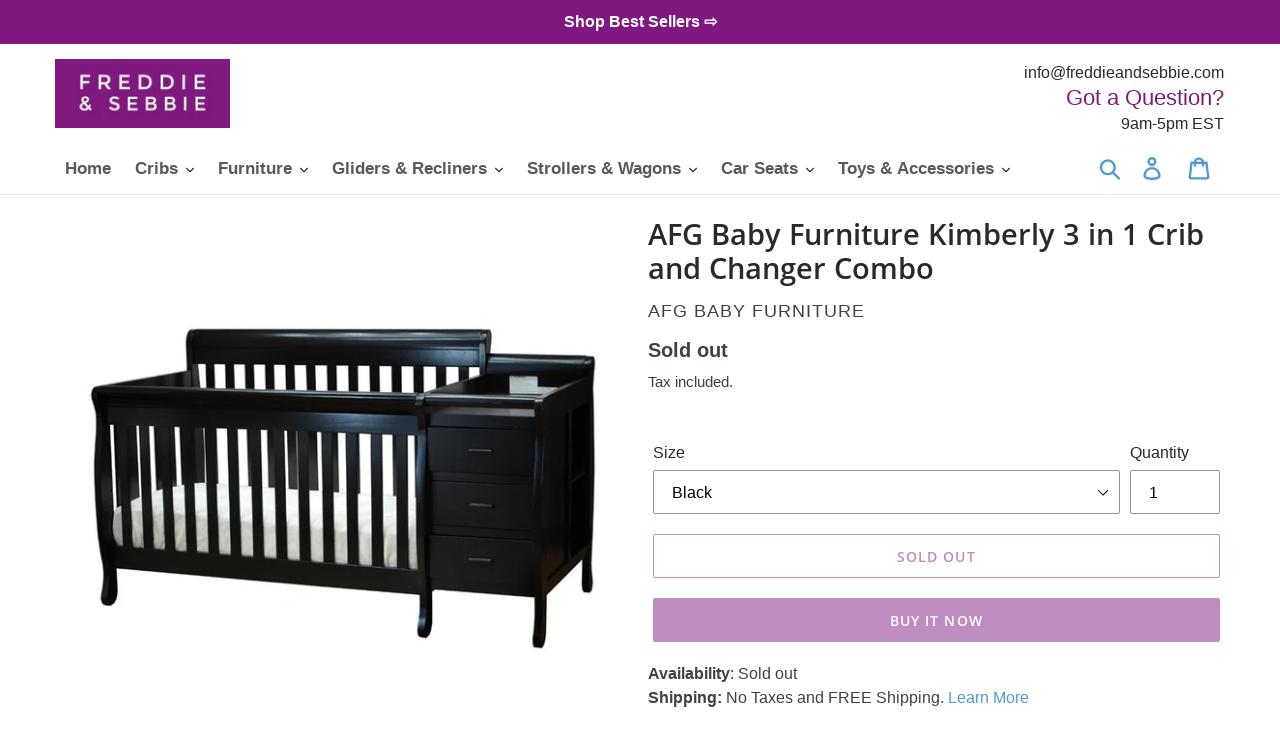

--- FILE ---
content_type: text/html; charset=utf-8
request_url: https://freddieandsebbie.com/products/afg-baby-furniture-daphne-3-in-1-crib-and-changer-combo-1
body_size: 25809
content:
<!doctype html>
<html class="no-js" lang="en">
<head>
  <meta name="google-site-verification" content="3B0VRNV3GQpmRBzTLDkipygeazRRkBbffSLwyIlVIh8" />
  <meta charset="utf-8">
  <meta http-equiv="X-UA-Compatible" content="IE=edge,chrome=1">
  <meta name="viewport" content="width=device-width,initial-scale=1">
  <meta name="theme-color" content="#7f197f">
  <link rel="canonical" href="https://freddieandsebbie.com/products/afg-baby-furniture-daphne-3-in-1-crib-and-changer-combo-1"><link rel="shortcut icon" href="//freddieandsebbie.com/cdn/shop/files/Freddie-and-sebbie-logo-6_568bfb10-8dcf-4a71-acef-c7cf57941e44_32x32.jpg?v=1619607708" type="image/png"><title>AFG Baby Furniture Kimberly 3 in 1 Crib and Changer Combo
&ndash; Freddie and Sebbie</title><meta name="description" content="AFG Baby Furniture Kimberly 3 in 1 Crib and Changer Combo A versatile concoction of the popular crib and changer, the Kimberly 3-in-1 Convertible Crib and Changer Combo combines both elements into one piece of furniture that serves as the perfect baby station for the space-conscious family. Attached to the crib in the "><!-- /snippets/social-meta-tags.liquid -->




<meta property="og:site_name" content="Freddie and Sebbie">
<meta property="og:url" content="https://freddieandsebbie.com/products/afg-baby-furniture-daphne-3-in-1-crib-and-changer-combo-1">
<meta property="og:title" content="AFG Baby Furniture Kimberly 3 in 1 Crib and Changer Combo">
<meta property="og:type" content="product">
<meta property="og:description" content="AFG Baby Furniture Kimberly 3 in 1 Crib and Changer Combo A versatile concoction of the popular crib and changer, the Kimberly 3-in-1 Convertible Crib and Changer Combo combines both elements into one piece of furniture that serves as the perfect baby station for the space-conscious family. Attached to the crib in the ">

  <meta property="og:price:amount" content="367.99">
  <meta property="og:price:currency" content="USD">

<meta property="og:image" content="http://freddieandsebbie.com/cdn/shop/products/AFG_Baby_Furniture_Daphne_3_in_1_Crib_and_Changer_Combo_Black-A_1200x1200.jpg?v=1624904658"><meta property="og:image" content="http://freddieandsebbie.com/cdn/shop/products/AFG_Baby_Furniture_Daphne_3_in_1_Crib_and_Changer_Combo_Black-B_1200x1200.jpg?v=1624904659"><meta property="og:image" content="http://freddieandsebbie.com/cdn/shop/products/AFG_Baby_Furniture_Daphne_3_in_1_Crib_and_Changer_Combo_Black-C_1200x1200.jpg?v=1624904659">
<meta property="og:image:secure_url" content="https://freddieandsebbie.com/cdn/shop/products/AFG_Baby_Furniture_Daphne_3_in_1_Crib_and_Changer_Combo_Black-A_1200x1200.jpg?v=1624904658"><meta property="og:image:secure_url" content="https://freddieandsebbie.com/cdn/shop/products/AFG_Baby_Furniture_Daphne_3_in_1_Crib_and_Changer_Combo_Black-B_1200x1200.jpg?v=1624904659"><meta property="og:image:secure_url" content="https://freddieandsebbie.com/cdn/shop/products/AFG_Baby_Furniture_Daphne_3_in_1_Crib_and_Changer_Combo_Black-C_1200x1200.jpg?v=1624904659">


  <meta name="twitter:site" content="@Freddie_Sebbie">

<meta name="twitter:card" content="summary_large_image">
<meta name="twitter:title" content="AFG Baby Furniture Kimberly 3 in 1 Crib and Changer Combo">
<meta name="twitter:description" content="AFG Baby Furniture Kimberly 3 in 1 Crib and Changer Combo A versatile concoction of the popular crib and changer, the Kimberly 3-in-1 Convertible Crib and Changer Combo combines both elements into one piece of furniture that serves as the perfect baby station for the space-conscious family. Attached to the crib in the ">


  <link href="//freddieandsebbie.com/cdn/shop/t/3/assets/theme.scss.css?v=166349198048674400031675177509" rel="stylesheet" type="text/css" media="all" />

  <script>
    var theme = {
      breakpoints: {
        narrowscreen: 500,
        medium: 750,
        large: 990,
        widescreen: 1400
      },
      strings: {
        addToCart: "Add to cart",
        soldOut: "Sold out",
        unavailable: "Unavailable",
        regularPrice: "Regular price",
        salePrice: "Sale price",
        sale: "Sale",
        showMore: "Show More",
        showLess: "Show Less",
        addressError: "Error looking up that address",
        addressNoResults: "No results for that address",
        addressQueryLimit: "You have exceeded the Google API usage limit. Consider upgrading to a \u003ca href=\"https:\/\/developers.google.com\/maps\/premium\/usage-limits\"\u003ePremium Plan\u003c\/a\u003e.",
        authError: "There was a problem authenticating your Google Maps account.",
        newWindow: "Opens in a new window.",
        external: "Opens external website.",
        newWindowExternal: "Opens external website in a new window.",
        removeLabel: "Remove [product]",
        update: "Update",
        quantity: "Quantity",
        discountedTotal: "Discounted total",
        regularTotal: "Regular total",
        priceColumn: "See Price column for discount details.",
        quantityMinimumMessage: "Quantity must be 1 or more",
        cartError: "There was an error while updating your cart. Please try again.",
        removedItemMessage: "Removed \u003cspan class=\"cart__removed-product-details\"\u003e([quantity]) [link]\u003c\/span\u003e from your cart.",
        unitPrice: "Unit price",
        unitPriceSeparator: "per",
        oneCartCount: "1 item",
        otherCartCount: "[count] items",
        quantityLabel: "Quantity: [count]"
      },
      moneyFormat: "${{amount}}",
      moneyFormatWithCurrency: "${{amount}} USD"
    }

    document.documentElement.className = document.documentElement.className.replace('no-js', 'js');
  </script><script src="//freddieandsebbie.com/cdn/shop/t/3/assets/lazysizes.js?v=94224023136283657951618939856" async="async"></script>
  <script src="//freddieandsebbie.com/cdn/shop/t/3/assets/vendor.js?v=12001839194546984181618939859" defer="defer"></script>
  <script src="https://cdnjs.cloudflare.com/ajax/libs/lodash.js/4.17.15/lodash.min.js" integrity="sha256-VeNaFBVDhoX3H+gJ37DpT/nTuZTdjYro9yBruHjVmoQ=" crossorigin="anonymous" defer="defer"></script>
  <script src="//freddieandsebbie.com/cdn/shop/t/3/assets/theme.js?v=45659415541813636561618939857" defer="defer"></script>

  <script>window.performance && window.performance.mark && window.performance.mark('shopify.content_for_header.start');</script><meta id="shopify-digital-wallet" name="shopify-digital-wallet" content="/49660067999/digital_wallets/dialog">
<link rel="alternate" type="application/json+oembed" href="https://freddieandsebbie.com/products/afg-baby-furniture-daphne-3-in-1-crib-and-changer-combo-1.oembed">
<script async="async" src="/checkouts/internal/preloads.js?locale=en-US"></script>
<script id="shopify-features" type="application/json">{"accessToken":"6930d4b900c2ed477d0edcde0190521a","betas":["rich-media-storefront-analytics"],"domain":"freddieandsebbie.com","predictiveSearch":true,"shopId":49660067999,"locale":"en"}</script>
<script>var Shopify = Shopify || {};
Shopify.shop = "freddie-and-sebbie.myshopify.com";
Shopify.locale = "en";
Shopify.currency = {"active":"USD","rate":"1.0"};
Shopify.country = "US";
Shopify.theme = {"name":"Dsl-version-7.1","id":122037960863,"schema_name":"Debut","schema_version":"13.0.0","theme_store_id":null,"role":"main"};
Shopify.theme.handle = "null";
Shopify.theme.style = {"id":null,"handle":null};
Shopify.cdnHost = "freddieandsebbie.com/cdn";
Shopify.routes = Shopify.routes || {};
Shopify.routes.root = "/";</script>
<script type="module">!function(o){(o.Shopify=o.Shopify||{}).modules=!0}(window);</script>
<script>!function(o){function n(){var o=[];function n(){o.push(Array.prototype.slice.apply(arguments))}return n.q=o,n}var t=o.Shopify=o.Shopify||{};t.loadFeatures=n(),t.autoloadFeatures=n()}(window);</script>
<script id="shop-js-analytics" type="application/json">{"pageType":"product"}</script>
<script defer="defer" async type="module" src="//freddieandsebbie.com/cdn/shopifycloud/shop-js/modules/v2/client.init-shop-cart-sync_BT-GjEfc.en.esm.js"></script>
<script defer="defer" async type="module" src="//freddieandsebbie.com/cdn/shopifycloud/shop-js/modules/v2/chunk.common_D58fp_Oc.esm.js"></script>
<script defer="defer" async type="module" src="//freddieandsebbie.com/cdn/shopifycloud/shop-js/modules/v2/chunk.modal_xMitdFEc.esm.js"></script>
<script type="module">
  await import("//freddieandsebbie.com/cdn/shopifycloud/shop-js/modules/v2/client.init-shop-cart-sync_BT-GjEfc.en.esm.js");
await import("//freddieandsebbie.com/cdn/shopifycloud/shop-js/modules/v2/chunk.common_D58fp_Oc.esm.js");
await import("//freddieandsebbie.com/cdn/shopifycloud/shop-js/modules/v2/chunk.modal_xMitdFEc.esm.js");

  window.Shopify.SignInWithShop?.initShopCartSync?.({"fedCMEnabled":true,"windoidEnabled":true});

</script>
<script>(function() {
  var isLoaded = false;
  function asyncLoad() {
    if (isLoaded) return;
    isLoaded = true;
    var urls = ["https:\/\/cdn.shopify.com\/s\/files\/1\/0184\/4255\/1360\/files\/quicklink.v2.min.js?v=1619661100\u0026shop=freddie-and-sebbie.myshopify.com","https:\/\/static.klaviyo.com\/onsite\/js\/RNfADW\/klaviyo.js?company_id=RNfADW\u0026shop=freddie-and-sebbie.myshopify.com"];
    for (var i = 0; i < urls.length; i++) {
      var s = document.createElement('script');
      s.type = 'text/javascript';
      s.async = true;
      s.src = urls[i];
      var x = document.getElementsByTagName('script')[0];
      x.parentNode.insertBefore(s, x);
    }
  };
  if(window.attachEvent) {
    window.attachEvent('onload', asyncLoad);
  } else {
    window.addEventListener('load', asyncLoad, false);
  }
})();</script>
<script id="__st">var __st={"a":49660067999,"offset":-18000,"reqid":"c81eb3fa-7f17-4599-b26d-f96478ebc269-1769264235","pageurl":"freddieandsebbie.com\/products\/afg-baby-furniture-daphne-3-in-1-crib-and-changer-combo-1","u":"e0fa2beb5045","p":"product","rtyp":"product","rid":6894731690143};</script>
<script>window.ShopifyPaypalV4VisibilityTracking = true;</script>
<script id="captcha-bootstrap">!function(){'use strict';const t='contact',e='account',n='new_comment',o=[[t,t],['blogs',n],['comments',n],[t,'customer']],c=[[e,'customer_login'],[e,'guest_login'],[e,'recover_customer_password'],[e,'create_customer']],r=t=>t.map((([t,e])=>`form[action*='/${t}']:not([data-nocaptcha='true']) input[name='form_type'][value='${e}']`)).join(','),a=t=>()=>t?[...document.querySelectorAll(t)].map((t=>t.form)):[];function s(){const t=[...o],e=r(t);return a(e)}const i='password',u='form_key',d=['recaptcha-v3-token','g-recaptcha-response','h-captcha-response',i],f=()=>{try{return window.sessionStorage}catch{return}},m='__shopify_v',_=t=>t.elements[u];function p(t,e,n=!1){try{const o=window.sessionStorage,c=JSON.parse(o.getItem(e)),{data:r}=function(t){const{data:e,action:n}=t;return t[m]||n?{data:e,action:n}:{data:t,action:n}}(c);for(const[e,n]of Object.entries(r))t.elements[e]&&(t.elements[e].value=n);n&&o.removeItem(e)}catch(o){console.error('form repopulation failed',{error:o})}}const l='form_type',E='cptcha';function T(t){t.dataset[E]=!0}const w=window,h=w.document,L='Shopify',v='ce_forms',y='captcha';let A=!1;((t,e)=>{const n=(g='f06e6c50-85a8-45c8-87d0-21a2b65856fe',I='https://cdn.shopify.com/shopifycloud/storefront-forms-hcaptcha/ce_storefront_forms_captcha_hcaptcha.v1.5.2.iife.js',D={infoText:'Protected by hCaptcha',privacyText:'Privacy',termsText:'Terms'},(t,e,n)=>{const o=w[L][v],c=o.bindForm;if(c)return c(t,g,e,D).then(n);var r;o.q.push([[t,g,e,D],n]),r=I,A||(h.body.append(Object.assign(h.createElement('script'),{id:'captcha-provider',async:!0,src:r})),A=!0)});var g,I,D;w[L]=w[L]||{},w[L][v]=w[L][v]||{},w[L][v].q=[],w[L][y]=w[L][y]||{},w[L][y].protect=function(t,e){n(t,void 0,e),T(t)},Object.freeze(w[L][y]),function(t,e,n,w,h,L){const[v,y,A,g]=function(t,e,n){const i=e?o:[],u=t?c:[],d=[...i,...u],f=r(d),m=r(i),_=r(d.filter((([t,e])=>n.includes(e))));return[a(f),a(m),a(_),s()]}(w,h,L),I=t=>{const e=t.target;return e instanceof HTMLFormElement?e:e&&e.form},D=t=>v().includes(t);t.addEventListener('submit',(t=>{const e=I(t);if(!e)return;const n=D(e)&&!e.dataset.hcaptchaBound&&!e.dataset.recaptchaBound,o=_(e),c=g().includes(e)&&(!o||!o.value);(n||c)&&t.preventDefault(),c&&!n&&(function(t){try{if(!f())return;!function(t){const e=f();if(!e)return;const n=_(t);if(!n)return;const o=n.value;o&&e.removeItem(o)}(t);const e=Array.from(Array(32),(()=>Math.random().toString(36)[2])).join('');!function(t,e){_(t)||t.append(Object.assign(document.createElement('input'),{type:'hidden',name:u})),t.elements[u].value=e}(t,e),function(t,e){const n=f();if(!n)return;const o=[...t.querySelectorAll(`input[type='${i}']`)].map((({name:t})=>t)),c=[...d,...o],r={};for(const[a,s]of new FormData(t).entries())c.includes(a)||(r[a]=s);n.setItem(e,JSON.stringify({[m]:1,action:t.action,data:r}))}(t,e)}catch(e){console.error('failed to persist form',e)}}(e),e.submit())}));const S=(t,e)=>{t&&!t.dataset[E]&&(n(t,e.some((e=>e===t))),T(t))};for(const o of['focusin','change'])t.addEventListener(o,(t=>{const e=I(t);D(e)&&S(e,y())}));const B=e.get('form_key'),M=e.get(l),P=B&&M;t.addEventListener('DOMContentLoaded',(()=>{const t=y();if(P)for(const e of t)e.elements[l].value===M&&p(e,B);[...new Set([...A(),...v().filter((t=>'true'===t.dataset.shopifyCaptcha))])].forEach((e=>S(e,t)))}))}(h,new URLSearchParams(w.location.search),n,t,e,['guest_login'])})(!0,!0)}();</script>
<script integrity="sha256-4kQ18oKyAcykRKYeNunJcIwy7WH5gtpwJnB7kiuLZ1E=" data-source-attribution="shopify.loadfeatures" defer="defer" src="//freddieandsebbie.com/cdn/shopifycloud/storefront/assets/storefront/load_feature-a0a9edcb.js" crossorigin="anonymous"></script>
<script data-source-attribution="shopify.dynamic_checkout.dynamic.init">var Shopify=Shopify||{};Shopify.PaymentButton=Shopify.PaymentButton||{isStorefrontPortableWallets:!0,init:function(){window.Shopify.PaymentButton.init=function(){};var t=document.createElement("script");t.src="https://freddieandsebbie.com/cdn/shopifycloud/portable-wallets/latest/portable-wallets.en.js",t.type="module",document.head.appendChild(t)}};
</script>
<script data-source-attribution="shopify.dynamic_checkout.buyer_consent">
  function portableWalletsHideBuyerConsent(e){var t=document.getElementById("shopify-buyer-consent"),n=document.getElementById("shopify-subscription-policy-button");t&&n&&(t.classList.add("hidden"),t.setAttribute("aria-hidden","true"),n.removeEventListener("click",e))}function portableWalletsShowBuyerConsent(e){var t=document.getElementById("shopify-buyer-consent"),n=document.getElementById("shopify-subscription-policy-button");t&&n&&(t.classList.remove("hidden"),t.removeAttribute("aria-hidden"),n.addEventListener("click",e))}window.Shopify?.PaymentButton&&(window.Shopify.PaymentButton.hideBuyerConsent=portableWalletsHideBuyerConsent,window.Shopify.PaymentButton.showBuyerConsent=portableWalletsShowBuyerConsent);
</script>
<script>
  function portableWalletsCleanup(e){e&&e.src&&console.error("Failed to load portable wallets script "+e.src);var t=document.querySelectorAll("shopify-accelerated-checkout .shopify-payment-button__skeleton, shopify-accelerated-checkout-cart .wallet-cart-button__skeleton"),e=document.getElementById("shopify-buyer-consent");for(let e=0;e<t.length;e++)t[e].remove();e&&e.remove()}function portableWalletsNotLoadedAsModule(e){e instanceof ErrorEvent&&"string"==typeof e.message&&e.message.includes("import.meta")&&"string"==typeof e.filename&&e.filename.includes("portable-wallets")&&(window.removeEventListener("error",portableWalletsNotLoadedAsModule),window.Shopify.PaymentButton.failedToLoad=e,"loading"===document.readyState?document.addEventListener("DOMContentLoaded",window.Shopify.PaymentButton.init):window.Shopify.PaymentButton.init())}window.addEventListener("error",portableWalletsNotLoadedAsModule);
</script>

<script type="module" src="https://freddieandsebbie.com/cdn/shopifycloud/portable-wallets/latest/portable-wallets.en.js" onError="portableWalletsCleanup(this)" crossorigin="anonymous"></script>
<script nomodule>
  document.addEventListener("DOMContentLoaded", portableWalletsCleanup);
</script>

<link id="shopify-accelerated-checkout-styles" rel="stylesheet" media="screen" href="https://freddieandsebbie.com/cdn/shopifycloud/portable-wallets/latest/accelerated-checkout-backwards-compat.css" crossorigin="anonymous">
<style id="shopify-accelerated-checkout-cart">
        #shopify-buyer-consent {
  margin-top: 1em;
  display: inline-block;
  width: 100%;
}

#shopify-buyer-consent.hidden {
  display: none;
}

#shopify-subscription-policy-button {
  background: none;
  border: none;
  padding: 0;
  text-decoration: underline;
  font-size: inherit;
  cursor: pointer;
}

#shopify-subscription-policy-button::before {
  box-shadow: none;
}

      </style>

<script>window.performance && window.performance.mark && window.performance.mark('shopify.content_for_header.end');</script>

<script>
    
    
    
    
    var gsf_conversion_data = {page_type : 'product', event : 'view_item', data : {product_data : [{variant_id : 40403202637983, product_id : 6894731690143, name : "AFG Baby Furniture Kimberly 3 in 1 Crib and Changer Combo", price : "392.99", currency : "USD", sku : "", brand : "AFG Baby Furniture", variant : "Black", category : "Cribs"}], total_price : "392.99", shop_currency : "USD"}};
    
</script>
<!-- BEGIN app block: shopify://apps/frequently-bought/blocks/app-embed-block/b1a8cbea-c844-4842-9529-7c62dbab1b1f --><script>
    window.codeblackbelt = window.codeblackbelt || {};
    window.codeblackbelt.shop = window.codeblackbelt.shop || 'freddie-and-sebbie.myshopify.com';
    
        window.codeblackbelt.productId = 6894731690143;</script><script src="//cdn.codeblackbelt.com/widgets/frequently-bought-together/main.min.js?version=2026012409-0500" async></script>
 <!-- END app block --><link href="https://monorail-edge.shopifysvc.com" rel="dns-prefetch">
<script>(function(){if ("sendBeacon" in navigator && "performance" in window) {try {var session_token_from_headers = performance.getEntriesByType('navigation')[0].serverTiming.find(x => x.name == '_s').description;} catch {var session_token_from_headers = undefined;}var session_cookie_matches = document.cookie.match(/_shopify_s=([^;]*)/);var session_token_from_cookie = session_cookie_matches && session_cookie_matches.length === 2 ? session_cookie_matches[1] : "";var session_token = session_token_from_headers || session_token_from_cookie || "";function handle_abandonment_event(e) {var entries = performance.getEntries().filter(function(entry) {return /monorail-edge.shopifysvc.com/.test(entry.name);});if (!window.abandonment_tracked && entries.length === 0) {window.abandonment_tracked = true;var currentMs = Date.now();var navigation_start = performance.timing.navigationStart;var payload = {shop_id: 49660067999,url: window.location.href,navigation_start,duration: currentMs - navigation_start,session_token,page_type: "product"};window.navigator.sendBeacon("https://monorail-edge.shopifysvc.com/v1/produce", JSON.stringify({schema_id: "online_store_buyer_site_abandonment/1.1",payload: payload,metadata: {event_created_at_ms: currentMs,event_sent_at_ms: currentMs}}));}}window.addEventListener('pagehide', handle_abandonment_event);}}());</script>
<script id="web-pixels-manager-setup">(function e(e,d,r,n,o){if(void 0===o&&(o={}),!Boolean(null===(a=null===(i=window.Shopify)||void 0===i?void 0:i.analytics)||void 0===a?void 0:a.replayQueue)){var i,a;window.Shopify=window.Shopify||{};var t=window.Shopify;t.analytics=t.analytics||{};var s=t.analytics;s.replayQueue=[],s.publish=function(e,d,r){return s.replayQueue.push([e,d,r]),!0};try{self.performance.mark("wpm:start")}catch(e){}var l=function(){var e={modern:/Edge?\/(1{2}[4-9]|1[2-9]\d|[2-9]\d{2}|\d{4,})\.\d+(\.\d+|)|Firefox\/(1{2}[4-9]|1[2-9]\d|[2-9]\d{2}|\d{4,})\.\d+(\.\d+|)|Chrom(ium|e)\/(9{2}|\d{3,})\.\d+(\.\d+|)|(Maci|X1{2}).+ Version\/(15\.\d+|(1[6-9]|[2-9]\d|\d{3,})\.\d+)([,.]\d+|)( \(\w+\)|)( Mobile\/\w+|) Safari\/|Chrome.+OPR\/(9{2}|\d{3,})\.\d+\.\d+|(CPU[ +]OS|iPhone[ +]OS|CPU[ +]iPhone|CPU IPhone OS|CPU iPad OS)[ +]+(15[._]\d+|(1[6-9]|[2-9]\d|\d{3,})[._]\d+)([._]\d+|)|Android:?[ /-](13[3-9]|1[4-9]\d|[2-9]\d{2}|\d{4,})(\.\d+|)(\.\d+|)|Android.+Firefox\/(13[5-9]|1[4-9]\d|[2-9]\d{2}|\d{4,})\.\d+(\.\d+|)|Android.+Chrom(ium|e)\/(13[3-9]|1[4-9]\d|[2-9]\d{2}|\d{4,})\.\d+(\.\d+|)|SamsungBrowser\/([2-9]\d|\d{3,})\.\d+/,legacy:/Edge?\/(1[6-9]|[2-9]\d|\d{3,})\.\d+(\.\d+|)|Firefox\/(5[4-9]|[6-9]\d|\d{3,})\.\d+(\.\d+|)|Chrom(ium|e)\/(5[1-9]|[6-9]\d|\d{3,})\.\d+(\.\d+|)([\d.]+$|.*Safari\/(?![\d.]+ Edge\/[\d.]+$))|(Maci|X1{2}).+ Version\/(10\.\d+|(1[1-9]|[2-9]\d|\d{3,})\.\d+)([,.]\d+|)( \(\w+\)|)( Mobile\/\w+|) Safari\/|Chrome.+OPR\/(3[89]|[4-9]\d|\d{3,})\.\d+\.\d+|(CPU[ +]OS|iPhone[ +]OS|CPU[ +]iPhone|CPU IPhone OS|CPU iPad OS)[ +]+(10[._]\d+|(1[1-9]|[2-9]\d|\d{3,})[._]\d+)([._]\d+|)|Android:?[ /-](13[3-9]|1[4-9]\d|[2-9]\d{2}|\d{4,})(\.\d+|)(\.\d+|)|Mobile Safari.+OPR\/([89]\d|\d{3,})\.\d+\.\d+|Android.+Firefox\/(13[5-9]|1[4-9]\d|[2-9]\d{2}|\d{4,})\.\d+(\.\d+|)|Android.+Chrom(ium|e)\/(13[3-9]|1[4-9]\d|[2-9]\d{2}|\d{4,})\.\d+(\.\d+|)|Android.+(UC? ?Browser|UCWEB|U3)[ /]?(15\.([5-9]|\d{2,})|(1[6-9]|[2-9]\d|\d{3,})\.\d+)\.\d+|SamsungBrowser\/(5\.\d+|([6-9]|\d{2,})\.\d+)|Android.+MQ{2}Browser\/(14(\.(9|\d{2,})|)|(1[5-9]|[2-9]\d|\d{3,})(\.\d+|))(\.\d+|)|K[Aa][Ii]OS\/(3\.\d+|([4-9]|\d{2,})\.\d+)(\.\d+|)/},d=e.modern,r=e.legacy,n=navigator.userAgent;return n.match(d)?"modern":n.match(r)?"legacy":"unknown"}(),u="modern"===l?"modern":"legacy",c=(null!=n?n:{modern:"",legacy:""})[u],f=function(e){return[e.baseUrl,"/wpm","/b",e.hashVersion,"modern"===e.buildTarget?"m":"l",".js"].join("")}({baseUrl:d,hashVersion:r,buildTarget:u}),m=function(e){var d=e.version,r=e.bundleTarget,n=e.surface,o=e.pageUrl,i=e.monorailEndpoint;return{emit:function(e){var a=e.status,t=e.errorMsg,s=(new Date).getTime(),l=JSON.stringify({metadata:{event_sent_at_ms:s},events:[{schema_id:"web_pixels_manager_load/3.1",payload:{version:d,bundle_target:r,page_url:o,status:a,surface:n,error_msg:t},metadata:{event_created_at_ms:s}}]});if(!i)return console&&console.warn&&console.warn("[Web Pixels Manager] No Monorail endpoint provided, skipping logging."),!1;try{return self.navigator.sendBeacon.bind(self.navigator)(i,l)}catch(e){}var u=new XMLHttpRequest;try{return u.open("POST",i,!0),u.setRequestHeader("Content-Type","text/plain"),u.send(l),!0}catch(e){return console&&console.warn&&console.warn("[Web Pixels Manager] Got an unhandled error while logging to Monorail."),!1}}}}({version:r,bundleTarget:l,surface:e.surface,pageUrl:self.location.href,monorailEndpoint:e.monorailEndpoint});try{o.browserTarget=l,function(e){var d=e.src,r=e.async,n=void 0===r||r,o=e.onload,i=e.onerror,a=e.sri,t=e.scriptDataAttributes,s=void 0===t?{}:t,l=document.createElement("script"),u=document.querySelector("head"),c=document.querySelector("body");if(l.async=n,l.src=d,a&&(l.integrity=a,l.crossOrigin="anonymous"),s)for(var f in s)if(Object.prototype.hasOwnProperty.call(s,f))try{l.dataset[f]=s[f]}catch(e){}if(o&&l.addEventListener("load",o),i&&l.addEventListener("error",i),u)u.appendChild(l);else{if(!c)throw new Error("Did not find a head or body element to append the script");c.appendChild(l)}}({src:f,async:!0,onload:function(){if(!function(){var e,d;return Boolean(null===(d=null===(e=window.Shopify)||void 0===e?void 0:e.analytics)||void 0===d?void 0:d.initialized)}()){var d=window.webPixelsManager.init(e)||void 0;if(d){var r=window.Shopify.analytics;r.replayQueue.forEach((function(e){var r=e[0],n=e[1],o=e[2];d.publishCustomEvent(r,n,o)})),r.replayQueue=[],r.publish=d.publishCustomEvent,r.visitor=d.visitor,r.initialized=!0}}},onerror:function(){return m.emit({status:"failed",errorMsg:"".concat(f," has failed to load")})},sri:function(e){var d=/^sha384-[A-Za-z0-9+/=]+$/;return"string"==typeof e&&d.test(e)}(c)?c:"",scriptDataAttributes:o}),m.emit({status:"loading"})}catch(e){m.emit({status:"failed",errorMsg:(null==e?void 0:e.message)||"Unknown error"})}}})({shopId: 49660067999,storefrontBaseUrl: "https://freddieandsebbie.com",extensionsBaseUrl: "https://extensions.shopifycdn.com/cdn/shopifycloud/web-pixels-manager",monorailEndpoint: "https://monorail-edge.shopifysvc.com/unstable/produce_batch",surface: "storefront-renderer",enabledBetaFlags: ["2dca8a86"],webPixelsConfigList: [{"id":"731742367","configuration":"{\"account_ID\":\"174194\",\"google_analytics_tracking_tag\":\"1\",\"measurement_id\":\"2\",\"api_secret\":\"3\",\"shop_settings\":\"{\\\"custom_pixel_script\\\":\\\"https:\\\\\\\/\\\\\\\/storage.googleapis.com\\\\\\\/gsf-scripts\\\\\\\/custom-pixels\\\\\\\/freddie-and-sebbie.js\\\"}\"}","eventPayloadVersion":"v1","runtimeContext":"LAX","scriptVersion":"c6b888297782ed4a1cba19cda43d6625","type":"APP","apiClientId":1558137,"privacyPurposes":[],"dataSharingAdjustments":{"protectedCustomerApprovalScopes":["read_customer_address","read_customer_email","read_customer_name","read_customer_personal_data","read_customer_phone"]}},{"id":"shopify-app-pixel","configuration":"{}","eventPayloadVersion":"v1","runtimeContext":"STRICT","scriptVersion":"0450","apiClientId":"shopify-pixel","type":"APP","privacyPurposes":["ANALYTICS","MARKETING"]},{"id":"shopify-custom-pixel","eventPayloadVersion":"v1","runtimeContext":"LAX","scriptVersion":"0450","apiClientId":"shopify-pixel","type":"CUSTOM","privacyPurposes":["ANALYTICS","MARKETING"]}],isMerchantRequest: false,initData: {"shop":{"name":"Freddie and Sebbie","paymentSettings":{"currencyCode":"USD"},"myshopifyDomain":"freddie-and-sebbie.myshopify.com","countryCode":"US","storefrontUrl":"https:\/\/freddieandsebbie.com"},"customer":null,"cart":null,"checkout":null,"productVariants":[{"price":{"amount":392.99,"currencyCode":"USD"},"product":{"title":"AFG Baby Furniture Kimberly 3 in 1 Crib and Changer Combo","vendor":"AFG Baby Furniture","id":"6894731690143","untranslatedTitle":"AFG Baby Furniture Kimberly 3 in 1 Crib and Changer Combo","url":"\/products\/afg-baby-furniture-daphne-3-in-1-crib-and-changer-combo-1","type":"Cribs"},"id":"40403202637983","image":{"src":"\/\/freddieandsebbie.com\/cdn\/shop\/products\/AFG_Baby_Furniture_Daphne_3_in_1_Crib_and_Changer_Combo_Black-A.jpg?v=1624904658"},"sku":"","title":"Black","untranslatedTitle":"Black"},{"price":{"amount":367.99,"currencyCode":"USD"},"product":{"title":"AFG Baby Furniture Kimberly 3 in 1 Crib and Changer Combo","vendor":"AFG Baby Furniture","id":"6894731690143","untranslatedTitle":"AFG Baby Furniture Kimberly 3 in 1 Crib and Changer Combo","url":"\/products\/afg-baby-furniture-daphne-3-in-1-crib-and-changer-combo-1","type":"Cribs"},"id":"40403202670751","image":{"src":"\/\/freddieandsebbie.com\/cdn\/shop\/products\/AFG_Baby_Furniture_Daphne_3_in_1_Crib_and_Changer_Combo_Cherry-A.jpg?v=1624904659"},"sku":"","title":"Cherry","untranslatedTitle":"Cherry"},{"price":{"amount":415.99,"currencyCode":"USD"},"product":{"title":"AFG Baby Furniture Kimberly 3 in 1 Crib and Changer Combo","vendor":"AFG Baby Furniture","id":"6894731690143","untranslatedTitle":"AFG Baby Furniture Kimberly 3 in 1 Crib and Changer Combo","url":"\/products\/afg-baby-furniture-daphne-3-in-1-crib-and-changer-combo-1","type":"Cribs"},"id":"40403202703519","image":{"src":"\/\/freddieandsebbie.com\/cdn\/shop\/products\/AFG_Baby_Furniture_Daphne_3_in_1_Crib_and_Changer_Combo_Espresso-A.jpg?v=1624904659"},"sku":"","title":"Expresso","untranslatedTitle":"Expresso"},{"price":{"amount":512.99,"currencyCode":"USD"},"product":{"title":"AFG Baby Furniture Kimberly 3 in 1 Crib and Changer Combo","vendor":"AFG Baby Furniture","id":"6894731690143","untranslatedTitle":"AFG Baby Furniture Kimberly 3 in 1 Crib and Changer Combo","url":"\/products\/afg-baby-furniture-daphne-3-in-1-crib-and-changer-combo-1","type":"Cribs"},"id":"40403202736287","image":{"src":"\/\/freddieandsebbie.com\/cdn\/shop\/products\/AFG_Baby_Furniture_Daphne_3_in_1_Crib_and_Changer_Combo_White-A.jpg?v=1624904660"},"sku":"","title":"White","untranslatedTitle":"White"}],"purchasingCompany":null},},"https://freddieandsebbie.com/cdn","fcfee988w5aeb613cpc8e4bc33m6693e112",{"modern":"","legacy":""},{"shopId":"49660067999","storefrontBaseUrl":"https:\/\/freddieandsebbie.com","extensionBaseUrl":"https:\/\/extensions.shopifycdn.com\/cdn\/shopifycloud\/web-pixels-manager","surface":"storefront-renderer","enabledBetaFlags":"[\"2dca8a86\"]","isMerchantRequest":"false","hashVersion":"fcfee988w5aeb613cpc8e4bc33m6693e112","publish":"custom","events":"[[\"page_viewed\",{}],[\"product_viewed\",{\"productVariant\":{\"price\":{\"amount\":392.99,\"currencyCode\":\"USD\"},\"product\":{\"title\":\"AFG Baby Furniture Kimberly 3 in 1 Crib and Changer Combo\",\"vendor\":\"AFG Baby Furniture\",\"id\":\"6894731690143\",\"untranslatedTitle\":\"AFG Baby Furniture Kimberly 3 in 1 Crib and Changer Combo\",\"url\":\"\/products\/afg-baby-furniture-daphne-3-in-1-crib-and-changer-combo-1\",\"type\":\"Cribs\"},\"id\":\"40403202637983\",\"image\":{\"src\":\"\/\/freddieandsebbie.com\/cdn\/shop\/products\/AFG_Baby_Furniture_Daphne_3_in_1_Crib_and_Changer_Combo_Black-A.jpg?v=1624904658\"},\"sku\":\"\",\"title\":\"Black\",\"untranslatedTitle\":\"Black\"}}]]"});</script><script>
  window.ShopifyAnalytics = window.ShopifyAnalytics || {};
  window.ShopifyAnalytics.meta = window.ShopifyAnalytics.meta || {};
  window.ShopifyAnalytics.meta.currency = 'USD';
  var meta = {"product":{"id":6894731690143,"gid":"gid:\/\/shopify\/Product\/6894731690143","vendor":"AFG Baby Furniture","type":"Cribs","handle":"afg-baby-furniture-daphne-3-in-1-crib-and-changer-combo-1","variants":[{"id":40403202637983,"price":39299,"name":"AFG Baby Furniture Kimberly 3 in 1 Crib and Changer Combo - Black","public_title":"Black","sku":""},{"id":40403202670751,"price":36799,"name":"AFG Baby Furniture Kimberly 3 in 1 Crib and Changer Combo - Cherry","public_title":"Cherry","sku":""},{"id":40403202703519,"price":41599,"name":"AFG Baby Furniture Kimberly 3 in 1 Crib and Changer Combo - Expresso","public_title":"Expresso","sku":""},{"id":40403202736287,"price":51299,"name":"AFG Baby Furniture Kimberly 3 in 1 Crib and Changer Combo - White","public_title":"White","sku":""}],"remote":false},"page":{"pageType":"product","resourceType":"product","resourceId":6894731690143,"requestId":"c81eb3fa-7f17-4599-b26d-f96478ebc269-1769264235"}};
  for (var attr in meta) {
    window.ShopifyAnalytics.meta[attr] = meta[attr];
  }
</script>
<script class="analytics">
  (function () {
    var customDocumentWrite = function(content) {
      var jquery = null;

      if (window.jQuery) {
        jquery = window.jQuery;
      } else if (window.Checkout && window.Checkout.$) {
        jquery = window.Checkout.$;
      }

      if (jquery) {
        jquery('body').append(content);
      }
    };

    var hasLoggedConversion = function(token) {
      if (token) {
        return document.cookie.indexOf('loggedConversion=' + token) !== -1;
      }
      return false;
    }

    var setCookieIfConversion = function(token) {
      if (token) {
        var twoMonthsFromNow = new Date(Date.now());
        twoMonthsFromNow.setMonth(twoMonthsFromNow.getMonth() + 2);

        document.cookie = 'loggedConversion=' + token + '; expires=' + twoMonthsFromNow;
      }
    }

    var trekkie = window.ShopifyAnalytics.lib = window.trekkie = window.trekkie || [];
    if (trekkie.integrations) {
      return;
    }
    trekkie.methods = [
      'identify',
      'page',
      'ready',
      'track',
      'trackForm',
      'trackLink'
    ];
    trekkie.factory = function(method) {
      return function() {
        var args = Array.prototype.slice.call(arguments);
        args.unshift(method);
        trekkie.push(args);
        return trekkie;
      };
    };
    for (var i = 0; i < trekkie.methods.length; i++) {
      var key = trekkie.methods[i];
      trekkie[key] = trekkie.factory(key);
    }
    trekkie.load = function(config) {
      trekkie.config = config || {};
      trekkie.config.initialDocumentCookie = document.cookie;
      var first = document.getElementsByTagName('script')[0];
      var script = document.createElement('script');
      script.type = 'text/javascript';
      script.onerror = function(e) {
        var scriptFallback = document.createElement('script');
        scriptFallback.type = 'text/javascript';
        scriptFallback.onerror = function(error) {
                var Monorail = {
      produce: function produce(monorailDomain, schemaId, payload) {
        var currentMs = new Date().getTime();
        var event = {
          schema_id: schemaId,
          payload: payload,
          metadata: {
            event_created_at_ms: currentMs,
            event_sent_at_ms: currentMs
          }
        };
        return Monorail.sendRequest("https://" + monorailDomain + "/v1/produce", JSON.stringify(event));
      },
      sendRequest: function sendRequest(endpointUrl, payload) {
        // Try the sendBeacon API
        if (window && window.navigator && typeof window.navigator.sendBeacon === 'function' && typeof window.Blob === 'function' && !Monorail.isIos12()) {
          var blobData = new window.Blob([payload], {
            type: 'text/plain'
          });

          if (window.navigator.sendBeacon(endpointUrl, blobData)) {
            return true;
          } // sendBeacon was not successful

        } // XHR beacon

        var xhr = new XMLHttpRequest();

        try {
          xhr.open('POST', endpointUrl);
          xhr.setRequestHeader('Content-Type', 'text/plain');
          xhr.send(payload);
        } catch (e) {
          console.log(e);
        }

        return false;
      },
      isIos12: function isIos12() {
        return window.navigator.userAgent.lastIndexOf('iPhone; CPU iPhone OS 12_') !== -1 || window.navigator.userAgent.lastIndexOf('iPad; CPU OS 12_') !== -1;
      }
    };
    Monorail.produce('monorail-edge.shopifysvc.com',
      'trekkie_storefront_load_errors/1.1',
      {shop_id: 49660067999,
      theme_id: 122037960863,
      app_name: "storefront",
      context_url: window.location.href,
      source_url: "//freddieandsebbie.com/cdn/s/trekkie.storefront.8d95595f799fbf7e1d32231b9a28fd43b70c67d3.min.js"});

        };
        scriptFallback.async = true;
        scriptFallback.src = '//freddieandsebbie.com/cdn/s/trekkie.storefront.8d95595f799fbf7e1d32231b9a28fd43b70c67d3.min.js';
        first.parentNode.insertBefore(scriptFallback, first);
      };
      script.async = true;
      script.src = '//freddieandsebbie.com/cdn/s/trekkie.storefront.8d95595f799fbf7e1d32231b9a28fd43b70c67d3.min.js';
      first.parentNode.insertBefore(script, first);
    };
    trekkie.load(
      {"Trekkie":{"appName":"storefront","development":false,"defaultAttributes":{"shopId":49660067999,"isMerchantRequest":null,"themeId":122037960863,"themeCityHash":"9622425664007394152","contentLanguage":"en","currency":"USD","eventMetadataId":"53d6d24c-a53f-48aa-9bae-975b9a940dbc"},"isServerSideCookieWritingEnabled":true,"monorailRegion":"shop_domain","enabledBetaFlags":["65f19447"]},"Session Attribution":{},"S2S":{"facebookCapiEnabled":false,"source":"trekkie-storefront-renderer","apiClientId":580111}}
    );

    var loaded = false;
    trekkie.ready(function() {
      if (loaded) return;
      loaded = true;

      window.ShopifyAnalytics.lib = window.trekkie;

      var originalDocumentWrite = document.write;
      document.write = customDocumentWrite;
      try { window.ShopifyAnalytics.merchantGoogleAnalytics.call(this); } catch(error) {};
      document.write = originalDocumentWrite;

      window.ShopifyAnalytics.lib.page(null,{"pageType":"product","resourceType":"product","resourceId":6894731690143,"requestId":"c81eb3fa-7f17-4599-b26d-f96478ebc269-1769264235","shopifyEmitted":true});

      var match = window.location.pathname.match(/checkouts\/(.+)\/(thank_you|post_purchase)/)
      var token = match? match[1]: undefined;
      if (!hasLoggedConversion(token)) {
        setCookieIfConversion(token);
        window.ShopifyAnalytics.lib.track("Viewed Product",{"currency":"USD","variantId":40403202637983,"productId":6894731690143,"productGid":"gid:\/\/shopify\/Product\/6894731690143","name":"AFG Baby Furniture Kimberly 3 in 1 Crib and Changer Combo - Black","price":"392.99","sku":"","brand":"AFG Baby Furniture","variant":"Black","category":"Cribs","nonInteraction":true,"remote":false},undefined,undefined,{"shopifyEmitted":true});
      window.ShopifyAnalytics.lib.track("monorail:\/\/trekkie_storefront_viewed_product\/1.1",{"currency":"USD","variantId":40403202637983,"productId":6894731690143,"productGid":"gid:\/\/shopify\/Product\/6894731690143","name":"AFG Baby Furniture Kimberly 3 in 1 Crib and Changer Combo - Black","price":"392.99","sku":"","brand":"AFG Baby Furniture","variant":"Black","category":"Cribs","nonInteraction":true,"remote":false,"referer":"https:\/\/freddieandsebbie.com\/products\/afg-baby-furniture-daphne-3-in-1-crib-and-changer-combo-1"});
      }
    });


        var eventsListenerScript = document.createElement('script');
        eventsListenerScript.async = true;
        eventsListenerScript.src = "//freddieandsebbie.com/cdn/shopifycloud/storefront/assets/shop_events_listener-3da45d37.js";
        document.getElementsByTagName('head')[0].appendChild(eventsListenerScript);

})();</script>
  <script>
  if (!window.ga || (window.ga && typeof window.ga !== 'function')) {
    window.ga = function ga() {
      (window.ga.q = window.ga.q || []).push(arguments);
      if (window.Shopify && window.Shopify.analytics && typeof window.Shopify.analytics.publish === 'function') {
        window.Shopify.analytics.publish("ga_stub_called", {}, {sendTo: "google_osp_migration"});
      }
      console.error("Shopify's Google Analytics stub called with:", Array.from(arguments), "\nSee https://help.shopify.com/manual/promoting-marketing/pixels/pixel-migration#google for more information.");
    };
    if (window.Shopify && window.Shopify.analytics && typeof window.Shopify.analytics.publish === 'function') {
      window.Shopify.analytics.publish("ga_stub_initialized", {}, {sendTo: "google_osp_migration"});
    }
  }
</script>
<script
  defer
  src="https://freddieandsebbie.com/cdn/shopifycloud/perf-kit/shopify-perf-kit-3.0.4.min.js"
  data-application="storefront-renderer"
  data-shop-id="49660067999"
  data-render-region="gcp-us-east1"
  data-page-type="product"
  data-theme-instance-id="122037960863"
  data-theme-name="Debut"
  data-theme-version="13.0.0"
  data-monorail-region="shop_domain"
  data-resource-timing-sampling-rate="10"
  data-shs="true"
  data-shs-beacon="true"
  data-shs-export-with-fetch="true"
  data-shs-logs-sample-rate="1"
  data-shs-beacon-endpoint="https://freddieandsebbie.com/api/collect"
></script>
</head>

<body class="template-product">

  <a class="in-page-link visually-hidden skip-link" href="#MainContent">Skip to content</a>

  <div id="SearchDrawer" class="search-bar drawer drawer--top" role="dialog" aria-modal="true" aria-label="Search">
    <div class="search-bar__table">
      <div class="search-bar__table-cell search-bar__form-wrapper">
        <form class="search search-bar__form" action="/search" method="get" role="search">
          <input class="search__input search-bar__input" type="search" name="q" value="" placeholder="Search" aria-label="Search">
          <button class="search-bar__submit search__submit btn--link" type="submit">
            <svg aria-hidden="true" focusable="false" role="presentation" class="icon icon-search" viewBox="0 0 37 40"><path d="M35.6 36l-9.8-9.8c4.1-5.4 3.6-13.2-1.3-18.1-5.4-5.4-14.2-5.4-19.7 0-5.4 5.4-5.4 14.2 0 19.7 2.6 2.6 6.1 4.1 9.8 4.1 3 0 5.9-1 8.3-2.8l9.8 9.8c.4.4.9.6 1.4.6s1-.2 1.4-.6c.9-.9.9-2.1.1-2.9zm-20.9-8.2c-2.6 0-5.1-1-7-2.9-3.9-3.9-3.9-10.1 0-14C9.6 9 12.2 8 14.7 8s5.1 1 7 2.9c3.9 3.9 3.9 10.1 0 14-1.9 1.9-4.4 2.9-7 2.9z"/></svg>
            <span class="icon__fallback-text">Submit</span>
          </button>
        </form>
      </div>
      <div class="search-bar__table-cell text-right">
        <button type="button" class="btn--link search-bar__close js-drawer-close">
          <svg aria-hidden="true" focusable="false" role="presentation" class="icon icon-close" viewBox="0 0 40 40"><path d="M23.868 20.015L39.117 4.78c1.11-1.108 1.11-2.77 0-3.877-1.109-1.108-2.773-1.108-3.882 0L19.986 16.137 4.737.904C3.628-.204 1.965-.204.856.904c-1.11 1.108-1.11 2.77 0 3.877l15.249 15.234L.855 35.248c-1.108 1.108-1.108 2.77 0 3.877.555.554 1.248.831 1.942.831s1.386-.277 1.94-.83l15.25-15.234 15.248 15.233c.555.554 1.248.831 1.941.831s1.387-.277 1.941-.83c1.11-1.109 1.11-2.77 0-3.878L23.868 20.015z" class="layer"/></svg>
          <span class="icon__fallback-text">Close search</span>
        </button>
      </div>
    </div>
  </div><style data-shopify>

  .cart-popup {
    box-shadow: 1px 1px 10px 2px rgba(230, 230, 230, 0.5);
  }</style><div class="cart-popup-wrapper cart-popup-wrapper--hidden" role="dialog" aria-modal="true" aria-labelledby="CartPopupHeading" data-cart-popup-wrapper>
  <div class="cart-popup" data-cart-popup tabindex="-1">
    <h2 id="CartPopupHeading" class="cart-popup__heading">Just added to your cart</h2>
    <button class="cart-popup__close" aria-label="Close" data-cart-popup-close><svg aria-hidden="true" focusable="false" role="presentation" class="icon icon-close" viewBox="0 0 40 40"><path d="M23.868 20.015L39.117 4.78c1.11-1.108 1.11-2.77 0-3.877-1.109-1.108-2.773-1.108-3.882 0L19.986 16.137 4.737.904C3.628-.204 1.965-.204.856.904c-1.11 1.108-1.11 2.77 0 3.877l15.249 15.234L.855 35.248c-1.108 1.108-1.108 2.77 0 3.877.555.554 1.248.831 1.942.831s1.386-.277 1.94-.83l15.25-15.234 15.248 15.233c.555.554 1.248.831 1.941.831s1.387-.277 1.941-.83c1.11-1.109 1.11-2.77 0-3.878L23.868 20.015z" class="layer"/></svg></button>

    <div class="cart-popup-item">
      <div class="cart-popup-item__image-wrapper hide" data-cart-popup-image-wrapper>
        <div class="cart-popup-item__image cart-popup-item__image--placeholder" data-cart-popup-image-placeholder>
          <div data-placeholder-size></div>
          <div class="placeholder-background placeholder-background--animation"></div>
        </div>
      </div>
      <div class="cart-popup-item__description">
        <div>
          <div class="cart-popup-item__title" data-cart-popup-title></div>
          <ul class="product-details" aria-label="Product details" data-cart-popup-product-details></ul>
        </div>
        <div class="cart-popup-item__quantity">
          <span class="visually-hidden" data-cart-popup-quantity-label></span>
          <span aria-hidden="true">Qty:</span>
          <span aria-hidden="true" data-cart-popup-quantity></span>
        </div>
      </div>
    </div>

    <a href="/cart" class="cart-popup__cta-link btn btn--secondary-accent">
      View cart (<span data-cart-popup-cart-quantity></span>)
    </a>

    <div class="cart-popup__dismiss">
      <button class="cart-popup__dismiss-button text-link text-link--accent" data-cart-popup-dismiss>
        Continue shopping
      </button>
    </div>
  </div>
</div>

<div id="shopify-section-header" class="shopify-section">
  <style>
    
      .site-header__logo-image {
        max-width: 175px;
      }
    
 
      .site-header__logo-image {
        margin: 0;
      }
  </style>


<div data-section-id="header" data-section-type="header-section">
  
    
      <style>
        .announcement-bar {
          background-color: #7f197f;
        }

        .announcement-bar--link:hover {
          

          
            
            background-color: #b123b1;
          
        }

        .announcement-bar__message {
          color: #ffffff;
        }
      </style>

      
        <a href="/collections/best-sellers" class="announcement-bar announcement-bar--link">
      

        <p class="announcement-bar__message">Shop Best Sellers ⇨</p>

      
        </a>
      

    
  

  <header class="site-header border-bottom logo--left" role="banner">
    <div class="grid grid--no-gutters grid--table site-header__mobile-nav"><div class="grid__item medium-up--one-third logo-align--left">
        
        
          <div class="h2 site-header__logo">
        
          
<a href="/" class="site-header__logo-image">
              
              <img class="lazyload js"
                   src="//freddieandsebbie.com/cdn/shop/files/Freddie-and-sebbie-logo-6_568bfb10-8dcf-4a71-acef-c7cf57941e44_300x300.jpg?v=1619607708"
                   data-src="//freddieandsebbie.com/cdn/shop/files/Freddie-and-sebbie-logo-6_568bfb10-8dcf-4a71-acef-c7cf57941e44_{width}x.jpg?v=1619607708"
                   data-widths="[180, 360, 540, 720, 900, 1080, 1296, 1512, 1728, 2048]"
                   data-aspectratio="2.5316455696202533"
                   data-sizes="auto"
                   alt="Freddie and Sebbie"
                   style="max-width: 175px">
              <noscript>
                
                <img src="//freddieandsebbie.com/cdn/shop/files/Freddie-and-sebbie-logo-6_568bfb10-8dcf-4a71-acef-c7cf57941e44_175x.jpg?v=1619607708"
                     srcset="//freddieandsebbie.com/cdn/shop/files/Freddie-and-sebbie-logo-6_568bfb10-8dcf-4a71-acef-c7cf57941e44_175x.jpg?v=1619607708 1x, //freddieandsebbie.com/cdn/shop/files/Freddie-and-sebbie-logo-6_568bfb10-8dcf-4a71-acef-c7cf57941e44_175x@2x.jpg?v=1619607708 2x"
                     alt="Freddie and Sebbie"
                     style="max-width: 175px;">
              </noscript>
            </a>
          
        
          </div>
        
      </div>
      
        <div class="grid__item small--hide medium-up--two-thirds text-right">
               
        <span class="site-header__text">
          <div style="padding-top: 10px;">info@freddieandsebbie.com</div>
        </span>
        
        
        
        <span class="site-header--spacer">
 		Got a Question?<br>
        </span>
        
        
        <span class="site-header__text">
 		9am-5pm EST
        </span>
           
      </div>
      
    </div>
    
    <div class="grid grid--no-gutters grid--table">
        <nav class="grid__item medium-up--five-sixths small--hide" id="AccessibleNav" role="navigation">
          <ul class="site-nav list--inline " id="SiteNav">
  



    
      <li >
        <a href="/"
          class="site-nav__link site-nav__link--main"
          
        >
          <span class="site-nav__label">Home</span>
        </a>
      </li>
    
  



    
      <li class="site-nav--has-dropdown" data-has-dropdowns>
        <button class="site-nav__link site-nav__link--main site-nav__link--button" type="button" aria-expanded="false" aria-controls="SiteNavLabel-cribs">
          <span class="site-nav__label">Cribs</span><svg aria-hidden="true" focusable="false" role="presentation" class="icon icon--wide icon-chevron-down" viewBox="0 0 498.98 284.49"><defs><style>.cls-1{fill:#231f20}</style></defs><path class="cls-1" d="M80.93 271.76A35 35 0 0 1 140.68 247l189.74 189.75L520.16 247a35 35 0 1 1 49.5 49.5L355.17 511a35 35 0 0 1-49.5 0L91.18 296.5a34.89 34.89 0 0 1-10.25-24.74z" transform="translate(-80.93 -236.76)"/></svg>
        </button>

        <div class="site-nav__dropdown" id="SiteNavLabel-cribs">
          
            <ul>
              
                <li>
                  <a href="/collections/classic-cribs"
                  class="site-nav__link site-nav__child-link"
                  
                >
                    <span class="site-nav__label">Classic Cribs</span>
                  </a>
                </li>
              
                <li>
                  <a href="/collections/convertible-cribs"
                  class="site-nav__link site-nav__child-link"
                  
                >
                    <span class="site-nav__label">Convertible Cribs</span>
                  </a>
                </li>
              
                <li>
                  <a href="/collections/mattresses-for-cribs"
                  class="site-nav__link site-nav__child-link"
                  
                >
                    <span class="site-nav__label">Mattresses for Cribs</span>
                  </a>
                </li>
              
                <li>
                  <a href="/collections/mini-cribs"
                  class="site-nav__link site-nav__child-link"
                  
                >
                    <span class="site-nav__label">Mini Cribs</span>
                  </a>
                </li>
              
                <li>
                  <a href="/collections/modern-cribs"
                  class="site-nav__link site-nav__child-link"
                  
                >
                    <span class="site-nav__label">Modern Cribs</span>
                  </a>
                </li>
              
                <li>
                  <a href="/collections/portable-cribs"
                  class="site-nav__link site-nav__child-link site-nav__link--last"
                  
                >
                    <span class="site-nav__label">Portable Cribs</span>
                  </a>
                </li>
              
            </ul>
          
        </div>
      </li>
    
  



    
      <li class="site-nav--has-dropdown" data-has-dropdowns>
        <button class="site-nav__link site-nav__link--main site-nav__link--button" type="button" aria-expanded="false" aria-controls="SiteNavLabel-furniture">
          <span class="site-nav__label">Furniture</span><svg aria-hidden="true" focusable="false" role="presentation" class="icon icon--wide icon-chevron-down" viewBox="0 0 498.98 284.49"><defs><style>.cls-1{fill:#231f20}</style></defs><path class="cls-1" d="M80.93 271.76A35 35 0 0 1 140.68 247l189.74 189.75L520.16 247a35 35 0 1 1 49.5 49.5L355.17 511a35 35 0 0 1-49.5 0L91.18 296.5a34.89 34.89 0 0 1-10.25-24.74z" transform="translate(-80.93 -236.76)"/></svg>
        </button>

        <div class="site-nav__dropdown" id="SiteNavLabel-furniture">
          
            <ul>
              
                <li>
                  <a href="/collections/nursery-sets"
                  class="site-nav__link site-nav__child-link"
                  
                >
                    <span class="site-nav__label">Nursery Sets</span>
                  </a>
                </li>
              
                <li>
                  <a href="/collections/all-cribs"
                  class="site-nav__link site-nav__child-link"
                  
                >
                    <span class="site-nav__label">All Cribs</span>
                  </a>
                </li>
              
                <li>
                  <a href="/collections/beds"
                  class="site-nav__link site-nav__child-link"
                  
                >
                    <span class="site-nav__label">Beds</span>
                  </a>
                </li>
              
                <li>
                  <a href="/collections/hanging-bed"
                  class="site-nav__link site-nav__child-link"
                  
                >
                    <span class="site-nav__label">Hanging Bed</span>
                  </a>
                </li>
              
                <li>
                  <a href="/collections/teen-furniture"
                  class="site-nav__link site-nav__child-link"
                  
                >
                    <span class="site-nav__label">Teen Furniture</span>
                  </a>
                </li>
              
                <li>
                  <a href="/collections/crib-changer-combo"
                  class="site-nav__link site-nav__child-link"
                  
                >
                    <span class="site-nav__label">Crib &amp; Changer Combo</span>
                  </a>
                </li>
              
                <li>
                  <a href="/collections/conversion-rails"
                  class="site-nav__link site-nav__child-link"
                  
                >
                    <span class="site-nav__label">Conversion Rails</span>
                  </a>
                </li>
              
                <li>
                  <a href="/collections/dressers-hutches"
                  class="site-nav__link site-nav__child-link"
                  
                >
                    <span class="site-nav__label">Dressers &amp; Hutches</span>
                  </a>
                </li>
              
                <li>
                  <a href="/collections/changing-tops"
                  class="site-nav__link site-nav__child-link"
                  
                >
                    <span class="site-nav__label">Changing Tops</span>
                  </a>
                </li>
              
                <li>
                  <a href="/collections/changing-tables"
                  class="site-nav__link site-nav__child-link"
                  
                >
                    <span class="site-nav__label">Changing Tables</span>
                  </a>
                </li>
              
                <li>
                  <a href="/collections/table-chair-set"
                  class="site-nav__link site-nav__child-link"
                  
                >
                    <span class="site-nav__label">Table &amp; Chair Set</span>
                  </a>
                </li>
              
                <li>
                  <a href="/collections/armoires"
                  class="site-nav__link site-nav__child-link"
                  
                >
                    <span class="site-nav__label">Armoires</span>
                  </a>
                </li>
              
                <li>
                  <a href="/collections/chests-nightstands"
                  class="site-nav__link site-nav__child-link"
                  
                >
                    <span class="site-nav__label">Chests &amp; Nightstands</span>
                  </a>
                </li>
              
                <li>
                  <a href="/collections/bassinets-cradles"
                  class="site-nav__link site-nav__child-link"
                  
                >
                    <span class="site-nav__label">Bassinets &amp; Cradles</span>
                  </a>
                </li>
              
                <li>
                  <a href="/collections/bookcases-storage"
                  class="site-nav__link site-nav__child-link"
                  
                >
                    <span class="site-nav__label">Bookcases &amp; Storage</span>
                  </a>
                </li>
              
                <li>
                  <a href="/collections/mattresses"
                  class="site-nav__link site-nav__child-link site-nav__link--last"
                  
                >
                    <span class="site-nav__label">Mattresses</span>
                  </a>
                </li>
              
            </ul>
          
        </div>
      </li>
    
  



    
      <li class="site-nav--has-dropdown" data-has-dropdowns>
        <button class="site-nav__link site-nav__link--main site-nav__link--button" type="button" aria-expanded="false" aria-controls="SiteNavLabel-gliders-recliners">
          <span class="site-nav__label">Gliders &amp; Recliners</span><svg aria-hidden="true" focusable="false" role="presentation" class="icon icon--wide icon-chevron-down" viewBox="0 0 498.98 284.49"><defs><style>.cls-1{fill:#231f20}</style></defs><path class="cls-1" d="M80.93 271.76A35 35 0 0 1 140.68 247l189.74 189.75L520.16 247a35 35 0 1 1 49.5 49.5L355.17 511a35 35 0 0 1-49.5 0L91.18 296.5a34.89 34.89 0 0 1-10.25-24.74z" transform="translate(-80.93 -236.76)"/></svg>
        </button>

        <div class="site-nav__dropdown" id="SiteNavLabel-gliders-recliners">
          
            <ul>
              
                <li>
                  <a href="/collections/gliders"
                  class="site-nav__link site-nav__child-link"
                  
                >
                    <span class="site-nav__label">Gliders</span>
                  </a>
                </li>
              
                <li>
                  <a href="/collections/ottomans"
                  class="site-nav__link site-nav__child-link"
                  
                >
                    <span class="site-nav__label">Ottomans</span>
                  </a>
                </li>
              
                <li>
                  <a href="/collections/recliners"
                  class="site-nav__link site-nav__child-link"
                  
                >
                    <span class="site-nav__label">Recliners</span>
                  </a>
                </li>
              
                <li>
                  <a href="/collections/power-chairs"
                  class="site-nav__link site-nav__child-link"
                  
                >
                    <span class="site-nav__label">Power Chairs</span>
                  </a>
                </li>
              
                <li>
                  <a href="/collections/rockers"
                  class="site-nav__link site-nav__child-link site-nav__link--last"
                  
                >
                    <span class="site-nav__label">Rockers</span>
                  </a>
                </li>
              
            </ul>
          
        </div>
      </li>
    
  



    
      <li class="site-nav--has-dropdown" data-has-dropdowns>
        <button class="site-nav__link site-nav__link--main site-nav__link--button" type="button" aria-expanded="false" aria-controls="SiteNavLabel-strollers-wagons">
          <span class="site-nav__label">Strollers &amp; Wagons</span><svg aria-hidden="true" focusable="false" role="presentation" class="icon icon--wide icon-chevron-down" viewBox="0 0 498.98 284.49"><defs><style>.cls-1{fill:#231f20}</style></defs><path class="cls-1" d="M80.93 271.76A35 35 0 0 1 140.68 247l189.74 189.75L520.16 247a35 35 0 1 1 49.5 49.5L355.17 511a35 35 0 0 1-49.5 0L91.18 296.5a34.89 34.89 0 0 1-10.25-24.74z" transform="translate(-80.93 -236.76)"/></svg>
        </button>

        <div class="site-nav__dropdown" id="SiteNavLabel-strollers-wagons">
          
            <ul>
              
                <li>
                  <a href="/collections/strollers"
                  class="site-nav__link site-nav__child-link"
                  
                >
                    <span class="site-nav__label">Strollers</span>
                  </a>
                </li>
              
                <li>
                  <a href="/collections/wagons"
                  class="site-nav__link site-nav__child-link site-nav__link--last"
                  
                >
                    <span class="site-nav__label">Wagons</span>
                  </a>
                </li>
              
            </ul>
          
        </div>
      </li>
    
  



    
      <li class="site-nav--has-dropdown" data-has-dropdowns>
        <button class="site-nav__link site-nav__link--main site-nav__link--button" type="button" aria-expanded="false" aria-controls="SiteNavLabel-car-seats">
          <span class="site-nav__label">Car Seats</span><svg aria-hidden="true" focusable="false" role="presentation" class="icon icon--wide icon-chevron-down" viewBox="0 0 498.98 284.49"><defs><style>.cls-1{fill:#231f20}</style></defs><path class="cls-1" d="M80.93 271.76A35 35 0 0 1 140.68 247l189.74 189.75L520.16 247a35 35 0 1 1 49.5 49.5L355.17 511a35 35 0 0 1-49.5 0L91.18 296.5a34.89 34.89 0 0 1-10.25-24.74z" transform="translate(-80.93 -236.76)"/></svg>
        </button>

        <div class="site-nav__dropdown" id="SiteNavLabel-car-seats">
          
            <ul>
              
                <li>
                  <a href="/collections/booster-car-seats"
                  class="site-nav__link site-nav__child-link"
                  
                >
                    <span class="site-nav__label">Booster Car Seats</span>
                  </a>
                </li>
              
                <li>
                  <a href="/collections/infant-car-seats"
                  class="site-nav__link site-nav__child-link"
                  
                >
                    <span class="site-nav__label">Infant Car Seats</span>
                  </a>
                </li>
              
                <li>
                  <a href="/collections/convertible-car-seats"
                  class="site-nav__link site-nav__child-link site-nav__link--last"
                  
                >
                    <span class="site-nav__label">Convertible Car Seats</span>
                  </a>
                </li>
              
            </ul>
          
        </div>
      </li>
    
  



    
      <li class="site-nav--has-dropdown" data-has-dropdowns>
        <button class="site-nav__link site-nav__link--main site-nav__link--button" type="button" aria-expanded="false" aria-controls="SiteNavLabel-toys-accessories">
          <span class="site-nav__label">Toys &amp; Accessories</span><svg aria-hidden="true" focusable="false" role="presentation" class="icon icon--wide icon-chevron-down" viewBox="0 0 498.98 284.49"><defs><style>.cls-1{fill:#231f20}</style></defs><path class="cls-1" d="M80.93 271.76A35 35 0 0 1 140.68 247l189.74 189.75L520.16 247a35 35 0 1 1 49.5 49.5L355.17 511a35 35 0 0 1-49.5 0L91.18 296.5a34.89 34.89 0 0 1-10.25-24.74z" transform="translate(-80.93 -236.76)"/></svg>
        </button>

        <div class="site-nav__dropdown" id="SiteNavLabel-toys-accessories">
          
            <ul>
              
                <li>
                  <a href="/collections/air-purifier-and-humidifier"
                  class="site-nav__link site-nav__child-link"
                  
                >
                    <span class="site-nav__label">Air Purifier and Humidifier</span>
                  </a>
                </li>
              
                <li>
                  <a href="/collections/baby-monitor"
                  class="site-nav__link site-nav__child-link"
                  
                >
                    <span class="site-nav__label">Baby Monitor</span>
                  </a>
                </li>
              
                <li>
                  <a href="/collections/night-lights-for-kids"
                  class="site-nav__link site-nav__child-link"
                  
                >
                    <span class="site-nav__label">Night Lights For Kids</span>
                  </a>
                </li>
              
                <li>
                  <a href="/collections/rugs"
                  class="site-nav__link site-nav__child-link"
                  
                >
                    <span class="site-nav__label">Rugs</span>
                  </a>
                </li>
              
                <li>
                  <a href="/collections/rides"
                  class="site-nav__link site-nav__child-link"
                  
                >
                    <span class="site-nav__label">Rides</span>
                  </a>
                </li>
              
                <li>
                  <a href="/collections/wooden-toys"
                  class="site-nav__link site-nav__child-link"
                  
                >
                    <span class="site-nav__label">Wooden Toys</span>
                  </a>
                </li>
              
                <li>
                  <a href="/collections/play-mat"
                  class="site-nav__link site-nav__child-link"
                  
                >
                    <span class="site-nav__label">Play Mat</span>
                  </a>
                </li>
              
                <li>
                  <a href="/collections/play-tents"
                  class="site-nav__link site-nav__child-link"
                  
                >
                    <span class="site-nav__label">Play Tents</span>
                  </a>
                </li>
              
                <li>
                  <a href="/products/taga-2-0-family-cargo-electric-bike-duo-seater"
                  class="site-nav__link site-nav__child-link"
                  
                >
                    <span class="site-nav__label">Family Bike</span>
                  </a>
                </li>
              
                <li>
                  <a href="/collections/high-chairs"
                  class="site-nav__link site-nav__child-link"
                  
                >
                    <span class="site-nav__label">High Chairs</span>
                  </a>
                </li>
              
                <li>
                  <a href="/collections/play-kitchen"
                  class="site-nav__link site-nav__child-link"
                  
                >
                    <span class="site-nav__label">Play Kitchen</span>
                  </a>
                </li>
              
                <li>
                  <a href="/collections/carriers"
                  class="site-nav__link site-nav__child-link"
                  
                >
                    <span class="site-nav__label">Carriers</span>
                  </a>
                </li>
              
                <li>
                  <a href="/collections/outdoor-swing-set"
                  class="site-nav__link site-nav__child-link"
                  
                >
                    <span class="site-nav__label">Outdoor Swing Set</span>
                  </a>
                </li>
              
                <li>
                  <a href="/collections/other-gear"
                  class="site-nav__link site-nav__child-link site-nav__link--last"
                  
                >
                    <span class="site-nav__label">Other Gear</span>
                  </a>
                </li>
              
            </ul>
          
        </div>
      </li>
    
  
</ul>

        </nav>


      <div class="grid__item medium-up--one-sixth text-right site-header__icons site-header__icons--plus">
        <div class="site-header__icons-wrapper">
          <div class="site-header__search site-header__icon">
            <form action="/search" method="get" class="search-header search" role="search">
  <input class="search-header__input search__input"
    type="search"
    name="q"
    placeholder="Search"
    aria-label="Search">
  <button class="search-header__submit search__submit btn--link site-header__icon" type="submit">
    <svg aria-hidden="true" focusable="false" role="presentation" class="icon icon-search" viewBox="0 0 37 40"><path d="M35.6 36l-9.8-9.8c4.1-5.4 3.6-13.2-1.3-18.1-5.4-5.4-14.2-5.4-19.7 0-5.4 5.4-5.4 14.2 0 19.7 2.6 2.6 6.1 4.1 9.8 4.1 3 0 5.9-1 8.3-2.8l9.8 9.8c.4.4.9.6 1.4.6s1-.2 1.4-.6c.9-.9.9-2.1.1-2.9zm-20.9-8.2c-2.6 0-5.1-1-7-2.9-3.9-3.9-3.9-10.1 0-14C9.6 9 12.2 8 14.7 8s5.1 1 7 2.9c3.9 3.9 3.9 10.1 0 14-1.9 1.9-4.4 2.9-7 2.9z"/></svg>
    <span class="icon__fallback-text">Submit</span>
  </button>
</form>

          </div>

          <button type="button" class="btn--link site-header__icon site-header__search-toggle js-drawer-open-top">
            <svg aria-hidden="true" focusable="false" role="presentation" class="icon icon-search" viewBox="0 0 37 40"><path d="M35.6 36l-9.8-9.8c4.1-5.4 3.6-13.2-1.3-18.1-5.4-5.4-14.2-5.4-19.7 0-5.4 5.4-5.4 14.2 0 19.7 2.6 2.6 6.1 4.1 9.8 4.1 3 0 5.9-1 8.3-2.8l9.8 9.8c.4.4.9.6 1.4.6s1-.2 1.4-.6c.9-.9.9-2.1.1-2.9zm-20.9-8.2c-2.6 0-5.1-1-7-2.9-3.9-3.9-3.9-10.1 0-14C9.6 9 12.2 8 14.7 8s5.1 1 7 2.9c3.9 3.9 3.9 10.1 0 14-1.9 1.9-4.4 2.9-7 2.9z"/></svg>
            <span class="icon__fallback-text">Search</span>
          </button>

          
            
              <a href="/account/login" class="site-header__icon site-header__account">
                <svg aria-hidden="true" focusable="false" role="presentation" class="icon icon-login" viewBox="0 0 28.33 37.68"><path d="M14.17 14.9a7.45 7.45 0 1 0-7.5-7.45 7.46 7.46 0 0 0 7.5 7.45zm0-10.91a3.45 3.45 0 1 1-3.5 3.46A3.46 3.46 0 0 1 14.17 4zM14.17 16.47A14.18 14.18 0 0 0 0 30.68c0 1.41.66 4 5.11 5.66a27.17 27.17 0 0 0 9.06 1.34c6.54 0 14.17-1.84 14.17-7a14.18 14.18 0 0 0-14.17-14.21zm0 17.21c-6.3 0-10.17-1.77-10.17-3a10.17 10.17 0 1 1 20.33 0c.01 1.23-3.86 3-10.16 3z"/></svg>
                <span class="icon__fallback-text">Log in</span>
              </a>
            
          

          <a href="/cart" class="site-header__icon site-header__cart">
            <svg aria-hidden="true" focusable="false" role="presentation" class="icon icon-cart" viewBox="0 0 37 40"><path d="M36.5 34.8L33.3 8h-5.9C26.7 3.9 23 .8 18.5.8S10.3 3.9 9.6 8H3.7L.5 34.8c-.2 1.5.4 2.4.9 3 .5.5 1.4 1.2 3.1 1.2h28c1.3 0 2.4-.4 3.1-1.3.7-.7 1-1.8.9-2.9zm-18-30c2.2 0 4.1 1.4 4.7 3.2h-9.5c.7-1.9 2.6-3.2 4.8-3.2zM4.5 35l2.8-23h2.2v3c0 1.1.9 2 2 2s2-.9 2-2v-3h10v3c0 1.1.9 2 2 2s2-.9 2-2v-3h2.2l2.8 23h-28z"/></svg>
            <span class="icon__fallback-text">Cart</span>
            <div id="CartCount" class="site-header__cart-count hide" data-cart-count-bubble>
              <span data-cart-count>0</span>
              <span class="icon__fallback-text medium-up--hide">items</span>
            </div>
          </a>

          

          
            <button type="button" class="btn--link site-header__icon site-header__menu js-mobile-nav-toggle mobile-nav--open" aria-controls="MobileNav"  aria-expanded="false" aria-label="Menu">
              <svg aria-hidden="true" focusable="false" role="presentation" class="icon icon-hamburger" viewBox="0 0 37 40"><path d="M33.5 25h-30c-1.1 0-2-.9-2-2s.9-2 2-2h30c1.1 0 2 .9 2 2s-.9 2-2 2zm0-11.5h-30c-1.1 0-2-.9-2-2s.9-2 2-2h30c1.1 0 2 .9 2 2s-.9 2-2 2zm0 23h-30c-1.1 0-2-.9-2-2s.9-2 2-2h30c1.1 0 2 .9 2 2s-.9 2-2 2z"/></svg>
              <svg aria-hidden="true" focusable="false" role="presentation" class="icon icon-close" viewBox="0 0 40 40"><path d="M23.868 20.015L39.117 4.78c1.11-1.108 1.11-2.77 0-3.877-1.109-1.108-2.773-1.108-3.882 0L19.986 16.137 4.737.904C3.628-.204 1.965-.204.856.904c-1.11 1.108-1.11 2.77 0 3.877l15.249 15.234L.855 35.248c-1.108 1.108-1.108 2.77 0 3.877.555.554 1.248.831 1.942.831s1.386-.277 1.94-.83l15.25-15.234 15.248 15.233c.555.554 1.248.831 1.941.831s1.387-.277 1.941-.83c1.11-1.109 1.11-2.77 0-3.878L23.868 20.015z" class="layer"/></svg>
            </button>
          
        </div>

      </div>
    </div>
  </header>
  <nav class="mobile-nav-wrapper medium-up--hide" role="navigation">
    <ul id="MobileNav" class="mobile-nav">
      
<li class="mobile-nav__item border-bottom">
        
        <a href="/"
           class="mobile-nav__link"
           
           >
          <span class="mobile-nav__label">Home</span>
        </a>
        
      </li>
      
<li class="mobile-nav__item border-bottom">
        
        
        <button type="button" class="btn--link js-toggle-submenu mobile-nav__link" data-target="cribs-2" data-level="1" aria-expanded="false">
          <span class="mobile-nav__label">Cribs</span>
          <div class="mobile-nav__icon">
            <svg aria-hidden="true" focusable="false" role="presentation" class="icon icon-chevron-right" viewBox="0 0 7 11"><path d="M1.5 11A1.5 1.5 0 0 1 .44 8.44L3.38 5.5.44 2.56A1.5 1.5 0 0 1 2.56.44l4 4a1.5 1.5 0 0 1 0 2.12l-4 4A1.5 1.5 0 0 1 1.5 11z" fill="#fff"/></svg>
          </div>
        </button>
        <ul class="mobile-nav__dropdown" data-parent="cribs-2" data-level="2">
          <li class="visually-hidden" tabindex="-1" data-menu-title="2">Cribs Menu</li>
          <li class="mobile-nav__item border-bottom">
            <div class="mobile-nav__table">
              <div class="mobile-nav__table-cell mobile-nav__return">
                <button class="btn--link js-toggle-submenu mobile-nav__return-btn" type="button" aria-expanded="true" aria-label="Cribs">
                  <svg aria-hidden="true" focusable="false" role="presentation" class="icon icon-chevron-left" viewBox="0 0 7 11"><path d="M5.5.037a1.5 1.5 0 0 1 1.06 2.56l-2.94 2.94 2.94 2.94a1.5 1.5 0 0 1-2.12 2.12l-4-4a1.5 1.5 0 0 1 0-2.12l4-4A1.5 1.5 0 0 1 5.5.037z" fill="#fff" class="layer"/></svg>
                </button>
              </div>
              <span class="mobile-nav__sublist-link mobile-nav__sublist-header mobile-nav__sublist-header--main-nav-parent">
                <span class="mobile-nav__label">Cribs</span>
              </span>
            </div>
          </li>

          
          <li class="mobile-nav__item border-bottom">
            
            <a href="/collections/classic-cribs"
               class="mobile-nav__sublist-link"
               
               >
              <span class="mobile-nav__label">Classic Cribs</span>
            </a>
            
          </li>
          
          <li class="mobile-nav__item border-bottom">
            
            <a href="/collections/convertible-cribs"
               class="mobile-nav__sublist-link"
               
               >
              <span class="mobile-nav__label">Convertible Cribs</span>
            </a>
            
          </li>
          
          <li class="mobile-nav__item border-bottom">
            
            <a href="/collections/mattresses-for-cribs"
               class="mobile-nav__sublist-link"
               
               >
              <span class="mobile-nav__label">Mattresses for Cribs</span>
            </a>
            
          </li>
          
          <li class="mobile-nav__item border-bottom">
            
            <a href="/collections/mini-cribs"
               class="mobile-nav__sublist-link"
               
               >
              <span class="mobile-nav__label">Mini Cribs</span>
            </a>
            
          </li>
          
          <li class="mobile-nav__item border-bottom">
            
            <a href="/collections/modern-cribs"
               class="mobile-nav__sublist-link"
               
               >
              <span class="mobile-nav__label">Modern Cribs</span>
            </a>
            
          </li>
          
          <li class="mobile-nav__item">
            
            <a href="/collections/portable-cribs"
               class="mobile-nav__sublist-link"
               
               >
              <span class="mobile-nav__label">Portable Cribs</span>
            </a>
            
          </li>
          
        </ul>
        
      </li>
      
<li class="mobile-nav__item border-bottom">
        
        
        <button type="button" class="btn--link js-toggle-submenu mobile-nav__link" data-target="furniture-3" data-level="1" aria-expanded="false">
          <span class="mobile-nav__label">Furniture</span>
          <div class="mobile-nav__icon">
            <svg aria-hidden="true" focusable="false" role="presentation" class="icon icon-chevron-right" viewBox="0 0 7 11"><path d="M1.5 11A1.5 1.5 0 0 1 .44 8.44L3.38 5.5.44 2.56A1.5 1.5 0 0 1 2.56.44l4 4a1.5 1.5 0 0 1 0 2.12l-4 4A1.5 1.5 0 0 1 1.5 11z" fill="#fff"/></svg>
          </div>
        </button>
        <ul class="mobile-nav__dropdown" data-parent="furniture-3" data-level="2">
          <li class="visually-hidden" tabindex="-1" data-menu-title="2">Furniture Menu</li>
          <li class="mobile-nav__item border-bottom">
            <div class="mobile-nav__table">
              <div class="mobile-nav__table-cell mobile-nav__return">
                <button class="btn--link js-toggle-submenu mobile-nav__return-btn" type="button" aria-expanded="true" aria-label="Furniture">
                  <svg aria-hidden="true" focusable="false" role="presentation" class="icon icon-chevron-left" viewBox="0 0 7 11"><path d="M5.5.037a1.5 1.5 0 0 1 1.06 2.56l-2.94 2.94 2.94 2.94a1.5 1.5 0 0 1-2.12 2.12l-4-4a1.5 1.5 0 0 1 0-2.12l4-4A1.5 1.5 0 0 1 5.5.037z" fill="#fff" class="layer"/></svg>
                </button>
              </div>
              <span class="mobile-nav__sublist-link mobile-nav__sublist-header mobile-nav__sublist-header--main-nav-parent">
                <span class="mobile-nav__label">Furniture</span>
              </span>
            </div>
          </li>

          
          <li class="mobile-nav__item border-bottom">
            
            <a href="/collections/nursery-sets"
               class="mobile-nav__sublist-link"
               
               >
              <span class="mobile-nav__label">Nursery Sets</span>
            </a>
            
          </li>
          
          <li class="mobile-nav__item border-bottom">
            
            <a href="/collections/all-cribs"
               class="mobile-nav__sublist-link"
               
               >
              <span class="mobile-nav__label">All Cribs</span>
            </a>
            
          </li>
          
          <li class="mobile-nav__item border-bottom">
            
            <a href="/collections/beds"
               class="mobile-nav__sublist-link"
               
               >
              <span class="mobile-nav__label">Beds</span>
            </a>
            
          </li>
          
          <li class="mobile-nav__item border-bottom">
            
            <a href="/collections/hanging-bed"
               class="mobile-nav__sublist-link"
               
               >
              <span class="mobile-nav__label">Hanging Bed</span>
            </a>
            
          </li>
          
          <li class="mobile-nav__item border-bottom">
            
            <a href="/collections/teen-furniture"
               class="mobile-nav__sublist-link"
               
               >
              <span class="mobile-nav__label">Teen Furniture</span>
            </a>
            
          </li>
          
          <li class="mobile-nav__item border-bottom">
            
            <a href="/collections/crib-changer-combo"
               class="mobile-nav__sublist-link"
               
               >
              <span class="mobile-nav__label">Crib &amp; Changer Combo</span>
            </a>
            
          </li>
          
          <li class="mobile-nav__item border-bottom">
            
            <a href="/collections/conversion-rails"
               class="mobile-nav__sublist-link"
               
               >
              <span class="mobile-nav__label">Conversion Rails</span>
            </a>
            
          </li>
          
          <li class="mobile-nav__item border-bottom">
            
            <a href="/collections/dressers-hutches"
               class="mobile-nav__sublist-link"
               
               >
              <span class="mobile-nav__label">Dressers &amp; Hutches</span>
            </a>
            
          </li>
          
          <li class="mobile-nav__item border-bottom">
            
            <a href="/collections/changing-tops"
               class="mobile-nav__sublist-link"
               
               >
              <span class="mobile-nav__label">Changing Tops</span>
            </a>
            
          </li>
          
          <li class="mobile-nav__item border-bottom">
            
            <a href="/collections/changing-tables"
               class="mobile-nav__sublist-link"
               
               >
              <span class="mobile-nav__label">Changing Tables</span>
            </a>
            
          </li>
          
          <li class="mobile-nav__item border-bottom">
            
            <a href="/collections/table-chair-set"
               class="mobile-nav__sublist-link"
               
               >
              <span class="mobile-nav__label">Table &amp; Chair Set</span>
            </a>
            
          </li>
          
          <li class="mobile-nav__item border-bottom">
            
            <a href="/collections/armoires"
               class="mobile-nav__sublist-link"
               
               >
              <span class="mobile-nav__label">Armoires</span>
            </a>
            
          </li>
          
          <li class="mobile-nav__item border-bottom">
            
            <a href="/collections/chests-nightstands"
               class="mobile-nav__sublist-link"
               
               >
              <span class="mobile-nav__label">Chests &amp; Nightstands</span>
            </a>
            
          </li>
          
          <li class="mobile-nav__item border-bottom">
            
            <a href="/collections/bassinets-cradles"
               class="mobile-nav__sublist-link"
               
               >
              <span class="mobile-nav__label">Bassinets &amp; Cradles</span>
            </a>
            
          </li>
          
          <li class="mobile-nav__item border-bottom">
            
            <a href="/collections/bookcases-storage"
               class="mobile-nav__sublist-link"
               
               >
              <span class="mobile-nav__label">Bookcases &amp; Storage</span>
            </a>
            
          </li>
          
          <li class="mobile-nav__item">
            
            <a href="/collections/mattresses"
               class="mobile-nav__sublist-link"
               
               >
              <span class="mobile-nav__label">Mattresses</span>
            </a>
            
          </li>
          
        </ul>
        
      </li>
      
<li class="mobile-nav__item border-bottom">
        
        
        <button type="button" class="btn--link js-toggle-submenu mobile-nav__link" data-target="gliders-recliners-4" data-level="1" aria-expanded="false">
          <span class="mobile-nav__label">Gliders &amp; Recliners</span>
          <div class="mobile-nav__icon">
            <svg aria-hidden="true" focusable="false" role="presentation" class="icon icon-chevron-right" viewBox="0 0 7 11"><path d="M1.5 11A1.5 1.5 0 0 1 .44 8.44L3.38 5.5.44 2.56A1.5 1.5 0 0 1 2.56.44l4 4a1.5 1.5 0 0 1 0 2.12l-4 4A1.5 1.5 0 0 1 1.5 11z" fill="#fff"/></svg>
          </div>
        </button>
        <ul class="mobile-nav__dropdown" data-parent="gliders-recliners-4" data-level="2">
          <li class="visually-hidden" tabindex="-1" data-menu-title="2">Gliders & Recliners Menu</li>
          <li class="mobile-nav__item border-bottom">
            <div class="mobile-nav__table">
              <div class="mobile-nav__table-cell mobile-nav__return">
                <button class="btn--link js-toggle-submenu mobile-nav__return-btn" type="button" aria-expanded="true" aria-label="Gliders & Recliners">
                  <svg aria-hidden="true" focusable="false" role="presentation" class="icon icon-chevron-left" viewBox="0 0 7 11"><path d="M5.5.037a1.5 1.5 0 0 1 1.06 2.56l-2.94 2.94 2.94 2.94a1.5 1.5 0 0 1-2.12 2.12l-4-4a1.5 1.5 0 0 1 0-2.12l4-4A1.5 1.5 0 0 1 5.5.037z" fill="#fff" class="layer"/></svg>
                </button>
              </div>
              <span class="mobile-nav__sublist-link mobile-nav__sublist-header mobile-nav__sublist-header--main-nav-parent">
                <span class="mobile-nav__label">Gliders &amp; Recliners</span>
              </span>
            </div>
          </li>

          
          <li class="mobile-nav__item border-bottom">
            
            <a href="/collections/gliders"
               class="mobile-nav__sublist-link"
               
               >
              <span class="mobile-nav__label">Gliders</span>
            </a>
            
          </li>
          
          <li class="mobile-nav__item border-bottom">
            
            <a href="/collections/ottomans"
               class="mobile-nav__sublist-link"
               
               >
              <span class="mobile-nav__label">Ottomans</span>
            </a>
            
          </li>
          
          <li class="mobile-nav__item border-bottom">
            
            <a href="/collections/recliners"
               class="mobile-nav__sublist-link"
               
               >
              <span class="mobile-nav__label">Recliners</span>
            </a>
            
          </li>
          
          <li class="mobile-nav__item border-bottom">
            
            <a href="/collections/power-chairs"
               class="mobile-nav__sublist-link"
               
               >
              <span class="mobile-nav__label">Power Chairs</span>
            </a>
            
          </li>
          
          <li class="mobile-nav__item">
            
            <a href="/collections/rockers"
               class="mobile-nav__sublist-link"
               
               >
              <span class="mobile-nav__label">Rockers</span>
            </a>
            
          </li>
          
        </ul>
        
      </li>
      
<li class="mobile-nav__item border-bottom">
        
        
        <button type="button" class="btn--link js-toggle-submenu mobile-nav__link" data-target="strollers-wagons-5" data-level="1" aria-expanded="false">
          <span class="mobile-nav__label">Strollers &amp; Wagons</span>
          <div class="mobile-nav__icon">
            <svg aria-hidden="true" focusable="false" role="presentation" class="icon icon-chevron-right" viewBox="0 0 7 11"><path d="M1.5 11A1.5 1.5 0 0 1 .44 8.44L3.38 5.5.44 2.56A1.5 1.5 0 0 1 2.56.44l4 4a1.5 1.5 0 0 1 0 2.12l-4 4A1.5 1.5 0 0 1 1.5 11z" fill="#fff"/></svg>
          </div>
        </button>
        <ul class="mobile-nav__dropdown" data-parent="strollers-wagons-5" data-level="2">
          <li class="visually-hidden" tabindex="-1" data-menu-title="2">Strollers & Wagons Menu</li>
          <li class="mobile-nav__item border-bottom">
            <div class="mobile-nav__table">
              <div class="mobile-nav__table-cell mobile-nav__return">
                <button class="btn--link js-toggle-submenu mobile-nav__return-btn" type="button" aria-expanded="true" aria-label="Strollers & Wagons">
                  <svg aria-hidden="true" focusable="false" role="presentation" class="icon icon-chevron-left" viewBox="0 0 7 11"><path d="M5.5.037a1.5 1.5 0 0 1 1.06 2.56l-2.94 2.94 2.94 2.94a1.5 1.5 0 0 1-2.12 2.12l-4-4a1.5 1.5 0 0 1 0-2.12l4-4A1.5 1.5 0 0 1 5.5.037z" fill="#fff" class="layer"/></svg>
                </button>
              </div>
              <span class="mobile-nav__sublist-link mobile-nav__sublist-header mobile-nav__sublist-header--main-nav-parent">
                <span class="mobile-nav__label">Strollers &amp; Wagons</span>
              </span>
            </div>
          </li>

          
          <li class="mobile-nav__item border-bottom">
            
            <a href="/collections/strollers"
               class="mobile-nav__sublist-link"
               
               >
              <span class="mobile-nav__label">Strollers</span>
            </a>
            
          </li>
          
          <li class="mobile-nav__item">
            
            <a href="/collections/wagons"
               class="mobile-nav__sublist-link"
               
               >
              <span class="mobile-nav__label">Wagons</span>
            </a>
            
          </li>
          
        </ul>
        
      </li>
      
<li class="mobile-nav__item border-bottom">
        
        
        <button type="button" class="btn--link js-toggle-submenu mobile-nav__link" data-target="car-seats-6" data-level="1" aria-expanded="false">
          <span class="mobile-nav__label">Car Seats</span>
          <div class="mobile-nav__icon">
            <svg aria-hidden="true" focusable="false" role="presentation" class="icon icon-chevron-right" viewBox="0 0 7 11"><path d="M1.5 11A1.5 1.5 0 0 1 .44 8.44L3.38 5.5.44 2.56A1.5 1.5 0 0 1 2.56.44l4 4a1.5 1.5 0 0 1 0 2.12l-4 4A1.5 1.5 0 0 1 1.5 11z" fill="#fff"/></svg>
          </div>
        </button>
        <ul class="mobile-nav__dropdown" data-parent="car-seats-6" data-level="2">
          <li class="visually-hidden" tabindex="-1" data-menu-title="2">Car Seats Menu</li>
          <li class="mobile-nav__item border-bottom">
            <div class="mobile-nav__table">
              <div class="mobile-nav__table-cell mobile-nav__return">
                <button class="btn--link js-toggle-submenu mobile-nav__return-btn" type="button" aria-expanded="true" aria-label="Car Seats">
                  <svg aria-hidden="true" focusable="false" role="presentation" class="icon icon-chevron-left" viewBox="0 0 7 11"><path d="M5.5.037a1.5 1.5 0 0 1 1.06 2.56l-2.94 2.94 2.94 2.94a1.5 1.5 0 0 1-2.12 2.12l-4-4a1.5 1.5 0 0 1 0-2.12l4-4A1.5 1.5 0 0 1 5.5.037z" fill="#fff" class="layer"/></svg>
                </button>
              </div>
              <span class="mobile-nav__sublist-link mobile-nav__sublist-header mobile-nav__sublist-header--main-nav-parent">
                <span class="mobile-nav__label">Car Seats</span>
              </span>
            </div>
          </li>

          
          <li class="mobile-nav__item border-bottom">
            
            <a href="/collections/booster-car-seats"
               class="mobile-nav__sublist-link"
               
               >
              <span class="mobile-nav__label">Booster Car Seats</span>
            </a>
            
          </li>
          
          <li class="mobile-nav__item border-bottom">
            
            <a href="/collections/infant-car-seats"
               class="mobile-nav__sublist-link"
               
               >
              <span class="mobile-nav__label">Infant Car Seats</span>
            </a>
            
          </li>
          
          <li class="mobile-nav__item">
            
            <a href="/collections/convertible-car-seats"
               class="mobile-nav__sublist-link"
               
               >
              <span class="mobile-nav__label">Convertible Car Seats</span>
            </a>
            
          </li>
          
        </ul>
        
      </li>
      
<li class="mobile-nav__item">
        
        
        <button type="button" class="btn--link js-toggle-submenu mobile-nav__link" data-target="toys-accessories-7" data-level="1" aria-expanded="false">
          <span class="mobile-nav__label">Toys &amp; Accessories</span>
          <div class="mobile-nav__icon">
            <svg aria-hidden="true" focusable="false" role="presentation" class="icon icon-chevron-right" viewBox="0 0 7 11"><path d="M1.5 11A1.5 1.5 0 0 1 .44 8.44L3.38 5.5.44 2.56A1.5 1.5 0 0 1 2.56.44l4 4a1.5 1.5 0 0 1 0 2.12l-4 4A1.5 1.5 0 0 1 1.5 11z" fill="#fff"/></svg>
          </div>
        </button>
        <ul class="mobile-nav__dropdown" data-parent="toys-accessories-7" data-level="2">
          <li class="visually-hidden" tabindex="-1" data-menu-title="2">Toys & Accessories Menu</li>
          <li class="mobile-nav__item border-bottom">
            <div class="mobile-nav__table">
              <div class="mobile-nav__table-cell mobile-nav__return">
                <button class="btn--link js-toggle-submenu mobile-nav__return-btn" type="button" aria-expanded="true" aria-label="Toys & Accessories">
                  <svg aria-hidden="true" focusable="false" role="presentation" class="icon icon-chevron-left" viewBox="0 0 7 11"><path d="M5.5.037a1.5 1.5 0 0 1 1.06 2.56l-2.94 2.94 2.94 2.94a1.5 1.5 0 0 1-2.12 2.12l-4-4a1.5 1.5 0 0 1 0-2.12l4-4A1.5 1.5 0 0 1 5.5.037z" fill="#fff" class="layer"/></svg>
                </button>
              </div>
              <span class="mobile-nav__sublist-link mobile-nav__sublist-header mobile-nav__sublist-header--main-nav-parent">
                <span class="mobile-nav__label">Toys &amp; Accessories</span>
              </span>
            </div>
          </li>

          
          <li class="mobile-nav__item border-bottom">
            
            <a href="/collections/air-purifier-and-humidifier"
               class="mobile-nav__sublist-link"
               
               >
              <span class="mobile-nav__label">Air Purifier and Humidifier</span>
            </a>
            
          </li>
          
          <li class="mobile-nav__item border-bottom">
            
            <a href="/collections/baby-monitor"
               class="mobile-nav__sublist-link"
               
               >
              <span class="mobile-nav__label">Baby Monitor</span>
            </a>
            
          </li>
          
          <li class="mobile-nav__item border-bottom">
            
            <a href="/collections/night-lights-for-kids"
               class="mobile-nav__sublist-link"
               
               >
              <span class="mobile-nav__label">Night Lights For Kids</span>
            </a>
            
          </li>
          
          <li class="mobile-nav__item border-bottom">
            
            <a href="/collections/rugs"
               class="mobile-nav__sublist-link"
               
               >
              <span class="mobile-nav__label">Rugs</span>
            </a>
            
          </li>
          
          <li class="mobile-nav__item border-bottom">
            
            <a href="/collections/rides"
               class="mobile-nav__sublist-link"
               
               >
              <span class="mobile-nav__label">Rides</span>
            </a>
            
          </li>
          
          <li class="mobile-nav__item border-bottom">
            
            <a href="/collections/wooden-toys"
               class="mobile-nav__sublist-link"
               
               >
              <span class="mobile-nav__label">Wooden Toys</span>
            </a>
            
          </li>
          
          <li class="mobile-nav__item border-bottom">
            
            <a href="/collections/play-mat"
               class="mobile-nav__sublist-link"
               
               >
              <span class="mobile-nav__label">Play Mat</span>
            </a>
            
          </li>
          
          <li class="mobile-nav__item border-bottom">
            
            <a href="/collections/play-tents"
               class="mobile-nav__sublist-link"
               
               >
              <span class="mobile-nav__label">Play Tents</span>
            </a>
            
          </li>
          
          <li class="mobile-nav__item border-bottom">
            
            <a href="/products/taga-2-0-family-cargo-electric-bike-duo-seater"
               class="mobile-nav__sublist-link"
               
               >
              <span class="mobile-nav__label">Family Bike</span>
            </a>
            
          </li>
          
          <li class="mobile-nav__item border-bottom">
            
            <a href="/collections/high-chairs"
               class="mobile-nav__sublist-link"
               
               >
              <span class="mobile-nav__label">High Chairs</span>
            </a>
            
          </li>
          
          <li class="mobile-nav__item border-bottom">
            
            <a href="/collections/play-kitchen"
               class="mobile-nav__sublist-link"
               
               >
              <span class="mobile-nav__label">Play Kitchen</span>
            </a>
            
          </li>
          
          <li class="mobile-nav__item border-bottom">
            
            <a href="/collections/carriers"
               class="mobile-nav__sublist-link"
               
               >
              <span class="mobile-nav__label">Carriers</span>
            </a>
            
          </li>
          
          <li class="mobile-nav__item border-bottom">
            
            <a href="/collections/outdoor-swing-set"
               class="mobile-nav__sublist-link"
               
               >
              <span class="mobile-nav__label">Outdoor Swing Set</span>
            </a>
            
          </li>
          
          <li class="mobile-nav__item">
            
            <a href="/collections/other-gear"
               class="mobile-nav__sublist-link"
               
               >
              <span class="mobile-nav__label">Other Gear</span>
            </a>
            
          </li>
          
        </ul>
        
      </li>
      
      
    </ul>
  </nav>
</div>



<script type="application/ld+json">
{
  "@context": "http://schema.org",
  "@type": "Organization",
  "name": "Freddie and Sebbie",
  
    
    "logo": "https:\/\/freddieandsebbie.com\/cdn\/shop\/files\/Freddie-and-sebbie-logo-6_568bfb10-8dcf-4a71-acef-c7cf57941e44_600x.jpg?v=1619607708",
  
  "sameAs": [
    "https:\/\/twitter.com\/Freddie_Sebbie",
    "https:\/\/www.facebook.com\/FreddieSebbie",
    "",
    "https:\/\/www.instagram.com\/freddie_sebbie\/",
    "",
    "",
    "",
    ""
  ],
  "url": "https:\/\/freddieandsebbie.com"
}
</script>




</div>

  <div class="page-container" id="PageContainer">

    <main class="main-content js-focus-hidden" id="MainContent" role="main" tabindex="-1">
      

<div id="shopify-section-product-template" class="shopify-section"><div class="product-template__container page-width"
  id="ProductSection-product-template"
  data-section-id="product-template"
  data-section-type="product"
  data-enable-history-state="true"
  data-ajax-enabled="true"
>
  


  <div class="grid product-single product-single--medium-image">
    <div class="grid__item product-single__photos medium-up--one-half">
        
        
        
        
<style>
  
  
  @media screen and (min-width: 750px) { 
    #FeaturedImage-product-template-29690718453919 {
      max-width: 530px;
      max-height: 530.0px;
    }
    #FeaturedImageZoom-product-template-29690718453919-wrapper {
      max-width: 530px;
      max-height: 530.0px;
    }
   } 
  
  
    
    @media screen and (max-width: 749px) {
      #FeaturedImage-product-template-29690718453919 {
        max-width: 750px;
        max-height: 750px;
      }
      #FeaturedImageZoom-product-template-29690718453919-wrapper {
        max-width: 750px;
      }
    }
  
</style>


        <div id="FeaturedImageZoom-product-template-29690718453919-wrapper" class="product-single__photo-wrapper js">
          <div
          id="FeaturedImageZoom-product-template-29690718453919"
          style="padding-top:100.0%;"
          class="product-single__photo js-zoom-enabled product-single__photo--has-thumbnails"
          data-image-id="29690718453919"
           data-zoom="//freddieandsebbie.com/cdn/shop/products/AFG_Baby_Furniture_Daphne_3_in_1_Crib_and_Changer_Combo_Black-A_1024x1024@2x.jpg?v=1624904658">
            <img id="FeaturedImage-product-template-29690718453919"
                 class="feature-row__image product-featured-img lazyload"
                 src="//freddieandsebbie.com/cdn/shop/products/AFG_Baby_Furniture_Daphne_3_in_1_Crib_and_Changer_Combo_Black-A_300x300.jpg?v=1624904658"
                 data-src="//freddieandsebbie.com/cdn/shop/products/AFG_Baby_Furniture_Daphne_3_in_1_Crib_and_Changer_Combo_Black-A_{width}x.jpg?v=1624904658"
                 data-widths="[180, 360, 540, 720, 900, 1080, 1296, 1512, 1728, 2048]"
                 data-aspectratio="1.0"
                 data-sizes="auto"
                 tabindex="-1"
                 alt="AFG Baby Furniture Daphne 3 in 1 Crib and Changer Combo - Freddie and Sebbie">
          </div>
        </div>
      
        
        
        
        
<style>
  
  
  @media screen and (min-width: 750px) { 
    #FeaturedImage-product-template-29690718486687 {
      max-width: 530px;
      max-height: 530.0px;
    }
    #FeaturedImageZoom-product-template-29690718486687-wrapper {
      max-width: 530px;
      max-height: 530.0px;
    }
   } 
  
  
    
    @media screen and (max-width: 749px) {
      #FeaturedImage-product-template-29690718486687 {
        max-width: 750px;
        max-height: 750px;
      }
      #FeaturedImageZoom-product-template-29690718486687-wrapper {
        max-width: 750px;
      }
    }
  
</style>


        <div id="FeaturedImageZoom-product-template-29690718486687-wrapper" class="product-single__photo-wrapper js">
          <div
          id="FeaturedImageZoom-product-template-29690718486687"
          style="padding-top:100.0%;"
          class="product-single__photo js-zoom-enabled product-single__photo--has-thumbnails hide"
          data-image-id="29690718486687"
           data-zoom="//freddieandsebbie.com/cdn/shop/products/AFG_Baby_Furniture_Daphne_3_in_1_Crib_and_Changer_Combo_Black-B_1024x1024@2x.jpg?v=1624904659">
            <img id="FeaturedImage-product-template-29690718486687"
                 class="feature-row__image product-featured-img lazyload lazypreload"
                 src="//freddieandsebbie.com/cdn/shop/products/AFG_Baby_Furniture_Daphne_3_in_1_Crib_and_Changer_Combo_Black-B_300x300.jpg?v=1624904659"
                 data-src="//freddieandsebbie.com/cdn/shop/products/AFG_Baby_Furniture_Daphne_3_in_1_Crib_and_Changer_Combo_Black-B_{width}x.jpg?v=1624904659"
                 data-widths="[180, 360, 540, 720, 900, 1080, 1296, 1512, 1728, 2048]"
                 data-aspectratio="1.0"
                 data-sizes="auto"
                 tabindex="-1"
                 alt="AFG Baby Furniture Daphne 3 in 1 Crib and Changer Combo - Freddie and Sebbie">
          </div>
        </div>
      
        
        
        
        
<style>
  
  
  @media screen and (min-width: 750px) { 
    #FeaturedImage-product-template-29690718519455 {
      max-width: 530px;
      max-height: 530.0px;
    }
    #FeaturedImageZoom-product-template-29690718519455-wrapper {
      max-width: 530px;
      max-height: 530.0px;
    }
   } 
  
  
    
    @media screen and (max-width: 749px) {
      #FeaturedImage-product-template-29690718519455 {
        max-width: 750px;
        max-height: 750px;
      }
      #FeaturedImageZoom-product-template-29690718519455-wrapper {
        max-width: 750px;
      }
    }
  
</style>


        <div id="FeaturedImageZoom-product-template-29690718519455-wrapper" class="product-single__photo-wrapper js">
          <div
          id="FeaturedImageZoom-product-template-29690718519455"
          style="padding-top:100.0%;"
          class="product-single__photo js-zoom-enabled product-single__photo--has-thumbnails hide"
          data-image-id="29690718519455"
           data-zoom="//freddieandsebbie.com/cdn/shop/products/AFG_Baby_Furniture_Daphne_3_in_1_Crib_and_Changer_Combo_Black-C_1024x1024@2x.jpg?v=1624904659">
            <img id="FeaturedImage-product-template-29690718519455"
                 class="feature-row__image product-featured-img lazyload lazypreload"
                 src="//freddieandsebbie.com/cdn/shop/products/AFG_Baby_Furniture_Daphne_3_in_1_Crib_and_Changer_Combo_Black-C_300x300.jpg?v=1624904659"
                 data-src="//freddieandsebbie.com/cdn/shop/products/AFG_Baby_Furniture_Daphne_3_in_1_Crib_and_Changer_Combo_Black-C_{width}x.jpg?v=1624904659"
                 data-widths="[180, 360, 540, 720, 900, 1080, 1296, 1512, 1728, 2048]"
                 data-aspectratio="1.0"
                 data-sizes="auto"
                 tabindex="-1"
                 alt="AFG Baby Furniture Daphne 3 in 1 Crib and Changer Combo - Freddie and Sebbie">
          </div>
        </div>
      
        
        
        
        
<style>
  
  
  @media screen and (min-width: 750px) { 
    #FeaturedImage-product-template-29690720518303 {
      max-width: 530px;
      max-height: 530.0px;
    }
    #FeaturedImageZoom-product-template-29690720518303-wrapper {
      max-width: 530px;
      max-height: 530.0px;
    }
   } 
  
  
    
    @media screen and (max-width: 749px) {
      #FeaturedImage-product-template-29690720518303 {
        max-width: 750px;
        max-height: 750px;
      }
      #FeaturedImageZoom-product-template-29690720518303-wrapper {
        max-width: 750px;
      }
    }
  
</style>


        <div id="FeaturedImageZoom-product-template-29690720518303-wrapper" class="product-single__photo-wrapper js">
          <div
          id="FeaturedImageZoom-product-template-29690720518303"
          style="padding-top:100.0%;"
          class="product-single__photo js-zoom-enabled product-single__photo--has-thumbnails hide"
          data-image-id="29690720518303"
           data-zoom="//freddieandsebbie.com/cdn/shop/products/AFG_Baby_Furniture_Daphne_3_in_1_Crib_and_Changer_Combo_Cherry-A_1024x1024@2x.jpg?v=1624904659">
            <img id="FeaturedImage-product-template-29690720518303"
                 class="feature-row__image product-featured-img lazyload lazypreload"
                 src="//freddieandsebbie.com/cdn/shop/products/AFG_Baby_Furniture_Daphne_3_in_1_Crib_and_Changer_Combo_Cherry-A_300x300.jpg?v=1624904659"
                 data-src="//freddieandsebbie.com/cdn/shop/products/AFG_Baby_Furniture_Daphne_3_in_1_Crib_and_Changer_Combo_Cherry-A_{width}x.jpg?v=1624904659"
                 data-widths="[180, 360, 540, 720, 900, 1080, 1296, 1512, 1728, 2048]"
                 data-aspectratio="1.0"
                 data-sizes="auto"
                 tabindex="-1"
                 alt="AFG Baby Furniture Daphne 3 in 1 Crib and Changer Combo - Freddie and Sebbie">
          </div>
        </div>
      
        
        
        
        
<style>
  
  
  @media screen and (min-width: 750px) { 
    #FeaturedImage-product-template-29690720551071 {
      max-width: 530px;
      max-height: 530.0px;
    }
    #FeaturedImageZoom-product-template-29690720551071-wrapper {
      max-width: 530px;
      max-height: 530.0px;
    }
   } 
  
  
    
    @media screen and (max-width: 749px) {
      #FeaturedImage-product-template-29690720551071 {
        max-width: 750px;
        max-height: 750px;
      }
      #FeaturedImageZoom-product-template-29690720551071-wrapper {
        max-width: 750px;
      }
    }
  
</style>


        <div id="FeaturedImageZoom-product-template-29690720551071-wrapper" class="product-single__photo-wrapper js">
          <div
          id="FeaturedImageZoom-product-template-29690720551071"
          style="padding-top:100.0%;"
          class="product-single__photo js-zoom-enabled product-single__photo--has-thumbnails hide"
          data-image-id="29690720551071"
           data-zoom="//freddieandsebbie.com/cdn/shop/products/AFG_Baby_Furniture_Daphne_3_in_1_Crib_and_Changer_Combo_Cherry-B_1024x1024@2x.jpg?v=1624904659">
            <img id="FeaturedImage-product-template-29690720551071"
                 class="feature-row__image product-featured-img lazyload lazypreload"
                 src="//freddieandsebbie.com/cdn/shop/products/AFG_Baby_Furniture_Daphne_3_in_1_Crib_and_Changer_Combo_Cherry-B_300x300.jpg?v=1624904659"
                 data-src="//freddieandsebbie.com/cdn/shop/products/AFG_Baby_Furniture_Daphne_3_in_1_Crib_and_Changer_Combo_Cherry-B_{width}x.jpg?v=1624904659"
                 data-widths="[180, 360, 540, 720, 900, 1080, 1296, 1512, 1728, 2048]"
                 data-aspectratio="1.0"
                 data-sizes="auto"
                 tabindex="-1"
                 alt="AFG Baby Furniture Daphne 3 in 1 Crib and Changer Combo - Freddie and Sebbie">
          </div>
        </div>
      
        
        
        
        
<style>
  
  
  @media screen and (min-width: 750px) { 
    #FeaturedImage-product-template-29690720583839 {
      max-width: 530px;
      max-height: 530.0px;
    }
    #FeaturedImageZoom-product-template-29690720583839-wrapper {
      max-width: 530px;
      max-height: 530.0px;
    }
   } 
  
  
    
    @media screen and (max-width: 749px) {
      #FeaturedImage-product-template-29690720583839 {
        max-width: 750px;
        max-height: 750px;
      }
      #FeaturedImageZoom-product-template-29690720583839-wrapper {
        max-width: 750px;
      }
    }
  
</style>


        <div id="FeaturedImageZoom-product-template-29690720583839-wrapper" class="product-single__photo-wrapper js">
          <div
          id="FeaturedImageZoom-product-template-29690720583839"
          style="padding-top:100.0%;"
          class="product-single__photo js-zoom-enabled product-single__photo--has-thumbnails hide"
          data-image-id="29690720583839"
           data-zoom="//freddieandsebbie.com/cdn/shop/products/AFG_Baby_Furniture_Daphne_3_in_1_Crib_and_Changer_Combo_Cherry-C_1024x1024@2x.jpg?v=1624904659">
            <img id="FeaturedImage-product-template-29690720583839"
                 class="feature-row__image product-featured-img lazyload lazypreload"
                 src="//freddieandsebbie.com/cdn/shop/products/AFG_Baby_Furniture_Daphne_3_in_1_Crib_and_Changer_Combo_Cherry-C_300x300.jpg?v=1624904659"
                 data-src="//freddieandsebbie.com/cdn/shop/products/AFG_Baby_Furniture_Daphne_3_in_1_Crib_and_Changer_Combo_Cherry-C_{width}x.jpg?v=1624904659"
                 data-widths="[180, 360, 540, 720, 900, 1080, 1296, 1512, 1728, 2048]"
                 data-aspectratio="1.0"
                 data-sizes="auto"
                 tabindex="-1"
                 alt="AFG Baby Furniture Daphne 3 in 1 Crib and Changer Combo - Freddie and Sebbie">
          </div>
        </div>
      
        
        
        
        
<style>
  
  
  @media screen and (min-width: 750px) { 
    #FeaturedImage-product-template-29690724941983 {
      max-width: 530px;
      max-height: 530.0px;
    }
    #FeaturedImageZoom-product-template-29690724941983-wrapper {
      max-width: 530px;
      max-height: 530.0px;
    }
   } 
  
  
    
    @media screen and (max-width: 749px) {
      #FeaturedImage-product-template-29690724941983 {
        max-width: 750px;
        max-height: 750px;
      }
      #FeaturedImageZoom-product-template-29690724941983-wrapper {
        max-width: 750px;
      }
    }
  
</style>


        <div id="FeaturedImageZoom-product-template-29690724941983-wrapper" class="product-single__photo-wrapper js">
          <div
          id="FeaturedImageZoom-product-template-29690724941983"
          style="padding-top:100.0%;"
          class="product-single__photo js-zoom-enabled product-single__photo--has-thumbnails hide"
          data-image-id="29690724941983"
           data-zoom="//freddieandsebbie.com/cdn/shop/products/AFG_Baby_Furniture_Daphne_3_in_1_Crib_and_Changer_Combo_Espresso-A_1024x1024@2x.jpg?v=1624904659">
            <img id="FeaturedImage-product-template-29690724941983"
                 class="feature-row__image product-featured-img lazyload lazypreload"
                 src="//freddieandsebbie.com/cdn/shop/products/AFG_Baby_Furniture_Daphne_3_in_1_Crib_and_Changer_Combo_Espresso-A_300x300.jpg?v=1624904659"
                 data-src="//freddieandsebbie.com/cdn/shop/products/AFG_Baby_Furniture_Daphne_3_in_1_Crib_and_Changer_Combo_Espresso-A_{width}x.jpg?v=1624904659"
                 data-widths="[180, 360, 540, 720, 900, 1080, 1296, 1512, 1728, 2048]"
                 data-aspectratio="1.0"
                 data-sizes="auto"
                 tabindex="-1"
                 alt="AFG Baby Furniture Daphne 3 in 1 Crib and Changer Combo - Freddie and Sebbie">
          </div>
        </div>
      
        
        
        
        
<style>
  
  
  @media screen and (min-width: 750px) { 
    #FeaturedImage-product-template-29690724974751 {
      max-width: 530px;
      max-height: 530.0px;
    }
    #FeaturedImageZoom-product-template-29690724974751-wrapper {
      max-width: 530px;
      max-height: 530.0px;
    }
   } 
  
  
    
    @media screen and (max-width: 749px) {
      #FeaturedImage-product-template-29690724974751 {
        max-width: 750px;
        max-height: 750px;
      }
      #FeaturedImageZoom-product-template-29690724974751-wrapper {
        max-width: 750px;
      }
    }
  
</style>


        <div id="FeaturedImageZoom-product-template-29690724974751-wrapper" class="product-single__photo-wrapper js">
          <div
          id="FeaturedImageZoom-product-template-29690724974751"
          style="padding-top:100.0%;"
          class="product-single__photo js-zoom-enabled product-single__photo--has-thumbnails hide"
          data-image-id="29690724974751"
           data-zoom="//freddieandsebbie.com/cdn/shop/products/AFG_Baby_Furniture_Daphne_3_in_1_Crib_and_Changer_Combo_Espresso-B_1024x1024@2x.jpg?v=1624904659">
            <img id="FeaturedImage-product-template-29690724974751"
                 class="feature-row__image product-featured-img lazyload lazypreload"
                 src="//freddieandsebbie.com/cdn/shop/products/AFG_Baby_Furniture_Daphne_3_in_1_Crib_and_Changer_Combo_Espresso-B_300x300.jpg?v=1624904659"
                 data-src="//freddieandsebbie.com/cdn/shop/products/AFG_Baby_Furniture_Daphne_3_in_1_Crib_and_Changer_Combo_Espresso-B_{width}x.jpg?v=1624904659"
                 data-widths="[180, 360, 540, 720, 900, 1080, 1296, 1512, 1728, 2048]"
                 data-aspectratio="1.0"
                 data-sizes="auto"
                 tabindex="-1"
                 alt="AFG Baby Furniture Daphne 3 in 1 Crib and Changer Combo - Freddie and Sebbie">
          </div>
        </div>
      
        
        
        
        
<style>
  
  
  @media screen and (min-width: 750px) { 
    #FeaturedImage-product-template-29690725007519 {
      max-width: 530px;
      max-height: 530.0px;
    }
    #FeaturedImageZoom-product-template-29690725007519-wrapper {
      max-width: 530px;
      max-height: 530.0px;
    }
   } 
  
  
    
    @media screen and (max-width: 749px) {
      #FeaturedImage-product-template-29690725007519 {
        max-width: 750px;
        max-height: 750px;
      }
      #FeaturedImageZoom-product-template-29690725007519-wrapper {
        max-width: 750px;
      }
    }
  
</style>


        <div id="FeaturedImageZoom-product-template-29690725007519-wrapper" class="product-single__photo-wrapper js">
          <div
          id="FeaturedImageZoom-product-template-29690725007519"
          style="padding-top:100.0%;"
          class="product-single__photo js-zoom-enabled product-single__photo--has-thumbnails hide"
          data-image-id="29690725007519"
           data-zoom="//freddieandsebbie.com/cdn/shop/products/AFG_Baby_Furniture_Daphne_3_in_1_Crib_and_Changer_Combo_Espresso-C_1024x1024@2x.jpg?v=1624904660">
            <img id="FeaturedImage-product-template-29690725007519"
                 class="feature-row__image product-featured-img lazyload lazypreload"
                 src="//freddieandsebbie.com/cdn/shop/products/AFG_Baby_Furniture_Daphne_3_in_1_Crib_and_Changer_Combo_Espresso-C_300x300.jpg?v=1624904660"
                 data-src="//freddieandsebbie.com/cdn/shop/products/AFG_Baby_Furniture_Daphne_3_in_1_Crib_and_Changer_Combo_Espresso-C_{width}x.jpg?v=1624904660"
                 data-widths="[180, 360, 540, 720, 900, 1080, 1296, 1512, 1728, 2048]"
                 data-aspectratio="1.0"
                 data-sizes="auto"
                 tabindex="-1"
                 alt="AFG Baby Furniture Daphne 3 in 1 Crib and Changer Combo - Freddie and Sebbie">
          </div>
        </div>
      
        
        
        
        
<style>
  
  
  @media screen and (min-width: 750px) { 
    #FeaturedImage-product-template-29690729627807 {
      max-width: 530px;
      max-height: 530.0px;
    }
    #FeaturedImageZoom-product-template-29690729627807-wrapper {
      max-width: 530px;
      max-height: 530.0px;
    }
   } 
  
  
    
    @media screen and (max-width: 749px) {
      #FeaturedImage-product-template-29690729627807 {
        max-width: 750px;
        max-height: 750px;
      }
      #FeaturedImageZoom-product-template-29690729627807-wrapper {
        max-width: 750px;
      }
    }
  
</style>


        <div id="FeaturedImageZoom-product-template-29690729627807-wrapper" class="product-single__photo-wrapper js">
          <div
          id="FeaturedImageZoom-product-template-29690729627807"
          style="padding-top:100.0%;"
          class="product-single__photo js-zoom-enabled product-single__photo--has-thumbnails hide"
          data-image-id="29690729627807"
           data-zoom="//freddieandsebbie.com/cdn/shop/products/AFG_Baby_Furniture_Daphne_3_in_1_Crib_and_Changer_Combo_White-A_1024x1024@2x.jpg?v=1624904660">
            <img id="FeaturedImage-product-template-29690729627807"
                 class="feature-row__image product-featured-img lazyload lazypreload"
                 src="//freddieandsebbie.com/cdn/shop/products/AFG_Baby_Furniture_Daphne_3_in_1_Crib_and_Changer_Combo_White-A_300x300.jpg?v=1624904660"
                 data-src="//freddieandsebbie.com/cdn/shop/products/AFG_Baby_Furniture_Daphne_3_in_1_Crib_and_Changer_Combo_White-A_{width}x.jpg?v=1624904660"
                 data-widths="[180, 360, 540, 720, 900, 1080, 1296, 1512, 1728, 2048]"
                 data-aspectratio="1.0"
                 data-sizes="auto"
                 tabindex="-1"
                 alt="AFG Baby Furniture Daphne 3 in 1 Crib and Changer Combo - Freddie and Sebbie">
          </div>
        </div>
      
        
        
        
        
<style>
  
  
  @media screen and (min-width: 750px) { 
    #FeaturedImage-product-template-29690729660575 {
      max-width: 530px;
      max-height: 530.0px;
    }
    #FeaturedImageZoom-product-template-29690729660575-wrapper {
      max-width: 530px;
      max-height: 530.0px;
    }
   } 
  
  
    
    @media screen and (max-width: 749px) {
      #FeaturedImage-product-template-29690729660575 {
        max-width: 750px;
        max-height: 750px;
      }
      #FeaturedImageZoom-product-template-29690729660575-wrapper {
        max-width: 750px;
      }
    }
  
</style>


        <div id="FeaturedImageZoom-product-template-29690729660575-wrapper" class="product-single__photo-wrapper js">
          <div
          id="FeaturedImageZoom-product-template-29690729660575"
          style="padding-top:100.0%;"
          class="product-single__photo js-zoom-enabled product-single__photo--has-thumbnails hide"
          data-image-id="29690729660575"
           data-zoom="//freddieandsebbie.com/cdn/shop/products/AFG_Baby_Furniture_Daphne_3_in_1_Crib_and_Changer_Combo_White-B_1024x1024@2x.jpg?v=1624904660">
            <img id="FeaturedImage-product-template-29690729660575"
                 class="feature-row__image product-featured-img lazyload lazypreload"
                 src="//freddieandsebbie.com/cdn/shop/products/AFG_Baby_Furniture_Daphne_3_in_1_Crib_and_Changer_Combo_White-B_300x300.jpg?v=1624904660"
                 data-src="//freddieandsebbie.com/cdn/shop/products/AFG_Baby_Furniture_Daphne_3_in_1_Crib_and_Changer_Combo_White-B_{width}x.jpg?v=1624904660"
                 data-widths="[180, 360, 540, 720, 900, 1080, 1296, 1512, 1728, 2048]"
                 data-aspectratio="1.0"
                 data-sizes="auto"
                 tabindex="-1"
                 alt="AFG Baby Furniture Daphne 3 in 1 Crib and Changer Combo - Freddie and Sebbie">
          </div>
        </div>
      
        
        
        
        
<style>
  
  
  @media screen and (min-width: 750px) { 
    #FeaturedImage-product-template-29690729693343 {
      max-width: 530px;
      max-height: 530.0px;
    }
    #FeaturedImageZoom-product-template-29690729693343-wrapper {
      max-width: 530px;
      max-height: 530.0px;
    }
   } 
  
  
    
    @media screen and (max-width: 749px) {
      #FeaturedImage-product-template-29690729693343 {
        max-width: 750px;
        max-height: 750px;
      }
      #FeaturedImageZoom-product-template-29690729693343-wrapper {
        max-width: 750px;
      }
    }
  
</style>


        <div id="FeaturedImageZoom-product-template-29690729693343-wrapper" class="product-single__photo-wrapper js">
          <div
          id="FeaturedImageZoom-product-template-29690729693343"
          style="padding-top:100.0%;"
          class="product-single__photo js-zoom-enabled product-single__photo--has-thumbnails hide"
          data-image-id="29690729693343"
           data-zoom="//freddieandsebbie.com/cdn/shop/products/AFG_Baby_Furniture_Daphne_3_in_1_Crib_and_Changer_Combo_White-C_1024x1024@2x.jpg?v=1624904660">
            <img id="FeaturedImage-product-template-29690729693343"
                 class="feature-row__image product-featured-img lazyload lazypreload"
                 src="//freddieandsebbie.com/cdn/shop/products/AFG_Baby_Furniture_Daphne_3_in_1_Crib_and_Changer_Combo_White-C_300x300.jpg?v=1624904660"
                 data-src="//freddieandsebbie.com/cdn/shop/products/AFG_Baby_Furniture_Daphne_3_in_1_Crib_and_Changer_Combo_White-C_{width}x.jpg?v=1624904660"
                 data-widths="[180, 360, 540, 720, 900, 1080, 1296, 1512, 1728, 2048]"
                 data-aspectratio="1.0"
                 data-sizes="auto"
                 tabindex="-1"
                 alt="AFG Baby Furniture Daphne 3 in 1 Crib and Changer Combo - Freddie and Sebbie">
          </div>
        </div>
      

      <noscript>
        
        <img src="//freddieandsebbie.com/cdn/shop/products/AFG_Baby_Furniture_Daphne_3_in_1_Crib_and_Changer_Combo_Black-A_530x@2x.jpg?v=1624904658" alt="AFG Baby Furniture Daphne 3 in 1 Crib and Changer Combo - Freddie and Sebbie" id="FeaturedImage-product-template" class="product-featured-img" style="max-width: 530px;">
      </noscript>

      
        

        <div class="thumbnails-wrapper thumbnails-slider--active">
          
            <button type="button" class="btn btn--link thumbnails-slider__btn thumbnails-slider__prev thumbnails-slider__prev--product-template">
              <svg aria-hidden="true" focusable="false" role="presentation" class="icon icon-chevron-left" viewBox="0 0 7 11"><path d="M5.5.037a1.5 1.5 0 0 1 1.06 2.56l-2.94 2.94 2.94 2.94a1.5 1.5 0 0 1-2.12 2.12l-4-4a1.5 1.5 0 0 1 0-2.12l4-4A1.5 1.5 0 0 1 5.5.037z" fill="#fff" class="layer"/></svg>
              <span class="icon__fallback-text">Previous slide</span>
            </button>
          
          <ul class="grid grid--uniform product-single__thumbnails product-single__thumbnails-product-template">
            
              <li class="grid__item medium-up--one-quarter product-single__thumbnails-item js">
                <a href="//freddieandsebbie.com/cdn/shop/products/AFG_Baby_Furniture_Daphne_3_in_1_Crib_and_Changer_Combo_Black-A_1024x1024@2x.jpg?v=1624904658"
                   class="text-link product-single__thumbnail product-single__thumbnail--product-template"
                   data-thumbnail-id="29690718453919"
                   data-zoom="//freddieandsebbie.com/cdn/shop/products/AFG_Baby_Furniture_Daphne_3_in_1_Crib_and_Changer_Combo_Black-A_1024x1024@2x.jpg?v=1624904658">
                     <img class="product-single__thumbnail-image" src="//freddieandsebbie.com/cdn/shop/products/AFG_Baby_Furniture_Daphne_3_in_1_Crib_and_Changer_Combo_Black-A_110x110@2x.jpg?v=1624904658" alt="Load image into Gallery viewer, AFG Baby Furniture Daphne 3 in 1 Crib and Changer Combo - Freddie and Sebbie">
                </a>
              </li>
            
              <li class="grid__item medium-up--one-quarter product-single__thumbnails-item js">
                <a href="//freddieandsebbie.com/cdn/shop/products/AFG_Baby_Furniture_Daphne_3_in_1_Crib_and_Changer_Combo_Black-B_1024x1024@2x.jpg?v=1624904659"
                   class="text-link product-single__thumbnail product-single__thumbnail--product-template"
                   data-thumbnail-id="29690718486687"
                   data-zoom="//freddieandsebbie.com/cdn/shop/products/AFG_Baby_Furniture_Daphne_3_in_1_Crib_and_Changer_Combo_Black-B_1024x1024@2x.jpg?v=1624904659">
                     <img class="product-single__thumbnail-image" src="//freddieandsebbie.com/cdn/shop/products/AFG_Baby_Furniture_Daphne_3_in_1_Crib_and_Changer_Combo_Black-B_110x110@2x.jpg?v=1624904659" alt="Load image into Gallery viewer, AFG Baby Furniture Daphne 3 in 1 Crib and Changer Combo - Freddie and Sebbie">
                </a>
              </li>
            
              <li class="grid__item medium-up--one-quarter product-single__thumbnails-item js">
                <a href="//freddieandsebbie.com/cdn/shop/products/AFG_Baby_Furniture_Daphne_3_in_1_Crib_and_Changer_Combo_Black-C_1024x1024@2x.jpg?v=1624904659"
                   class="text-link product-single__thumbnail product-single__thumbnail--product-template"
                   data-thumbnail-id="29690718519455"
                   data-zoom="//freddieandsebbie.com/cdn/shop/products/AFG_Baby_Furniture_Daphne_3_in_1_Crib_and_Changer_Combo_Black-C_1024x1024@2x.jpg?v=1624904659">
                     <img class="product-single__thumbnail-image" src="//freddieandsebbie.com/cdn/shop/products/AFG_Baby_Furniture_Daphne_3_in_1_Crib_and_Changer_Combo_Black-C_110x110@2x.jpg?v=1624904659" alt="Load image into Gallery viewer, AFG Baby Furniture Daphne 3 in 1 Crib and Changer Combo - Freddie and Sebbie">
                </a>
              </li>
            
              <li class="grid__item medium-up--one-quarter product-single__thumbnails-item js">
                <a href="//freddieandsebbie.com/cdn/shop/products/AFG_Baby_Furniture_Daphne_3_in_1_Crib_and_Changer_Combo_Cherry-A_1024x1024@2x.jpg?v=1624904659"
                   class="text-link product-single__thumbnail product-single__thumbnail--product-template"
                   data-thumbnail-id="29690720518303"
                   data-zoom="//freddieandsebbie.com/cdn/shop/products/AFG_Baby_Furniture_Daphne_3_in_1_Crib_and_Changer_Combo_Cherry-A_1024x1024@2x.jpg?v=1624904659">
                     <img class="product-single__thumbnail-image" src="//freddieandsebbie.com/cdn/shop/products/AFG_Baby_Furniture_Daphne_3_in_1_Crib_and_Changer_Combo_Cherry-A_110x110@2x.jpg?v=1624904659" alt="Load image into Gallery viewer, AFG Baby Furniture Daphne 3 in 1 Crib and Changer Combo - Freddie and Sebbie">
                </a>
              </li>
            
              <li class="grid__item medium-up--one-quarter product-single__thumbnails-item js">
                <a href="//freddieandsebbie.com/cdn/shop/products/AFG_Baby_Furniture_Daphne_3_in_1_Crib_and_Changer_Combo_Cherry-B_1024x1024@2x.jpg?v=1624904659"
                   class="text-link product-single__thumbnail product-single__thumbnail--product-template"
                   data-thumbnail-id="29690720551071"
                   data-zoom="//freddieandsebbie.com/cdn/shop/products/AFG_Baby_Furniture_Daphne_3_in_1_Crib_and_Changer_Combo_Cherry-B_1024x1024@2x.jpg?v=1624904659">
                     <img class="product-single__thumbnail-image" src="//freddieandsebbie.com/cdn/shop/products/AFG_Baby_Furniture_Daphne_3_in_1_Crib_and_Changer_Combo_Cherry-B_110x110@2x.jpg?v=1624904659" alt="Load image into Gallery viewer, AFG Baby Furniture Daphne 3 in 1 Crib and Changer Combo - Freddie and Sebbie">
                </a>
              </li>
            
              <li class="grid__item medium-up--one-quarter product-single__thumbnails-item js">
                <a href="//freddieandsebbie.com/cdn/shop/products/AFG_Baby_Furniture_Daphne_3_in_1_Crib_and_Changer_Combo_Cherry-C_1024x1024@2x.jpg?v=1624904659"
                   class="text-link product-single__thumbnail product-single__thumbnail--product-template"
                   data-thumbnail-id="29690720583839"
                   data-zoom="//freddieandsebbie.com/cdn/shop/products/AFG_Baby_Furniture_Daphne_3_in_1_Crib_and_Changer_Combo_Cherry-C_1024x1024@2x.jpg?v=1624904659">
                     <img class="product-single__thumbnail-image" src="//freddieandsebbie.com/cdn/shop/products/AFG_Baby_Furniture_Daphne_3_in_1_Crib_and_Changer_Combo_Cherry-C_110x110@2x.jpg?v=1624904659" alt="Load image into Gallery viewer, AFG Baby Furniture Daphne 3 in 1 Crib and Changer Combo - Freddie and Sebbie">
                </a>
              </li>
            
              <li class="grid__item medium-up--one-quarter product-single__thumbnails-item js">
                <a href="//freddieandsebbie.com/cdn/shop/products/AFG_Baby_Furniture_Daphne_3_in_1_Crib_and_Changer_Combo_Espresso-A_1024x1024@2x.jpg?v=1624904659"
                   class="text-link product-single__thumbnail product-single__thumbnail--product-template"
                   data-thumbnail-id="29690724941983"
                   data-zoom="//freddieandsebbie.com/cdn/shop/products/AFG_Baby_Furniture_Daphne_3_in_1_Crib_and_Changer_Combo_Espresso-A_1024x1024@2x.jpg?v=1624904659">
                     <img class="product-single__thumbnail-image" src="//freddieandsebbie.com/cdn/shop/products/AFG_Baby_Furniture_Daphne_3_in_1_Crib_and_Changer_Combo_Espresso-A_110x110@2x.jpg?v=1624904659" alt="Load image into Gallery viewer, AFG Baby Furniture Daphne 3 in 1 Crib and Changer Combo - Freddie and Sebbie">
                </a>
              </li>
            
              <li class="grid__item medium-up--one-quarter product-single__thumbnails-item js">
                <a href="//freddieandsebbie.com/cdn/shop/products/AFG_Baby_Furniture_Daphne_3_in_1_Crib_and_Changer_Combo_Espresso-B_1024x1024@2x.jpg?v=1624904659"
                   class="text-link product-single__thumbnail product-single__thumbnail--product-template"
                   data-thumbnail-id="29690724974751"
                   data-zoom="//freddieandsebbie.com/cdn/shop/products/AFG_Baby_Furniture_Daphne_3_in_1_Crib_and_Changer_Combo_Espresso-B_1024x1024@2x.jpg?v=1624904659">
                     <img class="product-single__thumbnail-image" src="//freddieandsebbie.com/cdn/shop/products/AFG_Baby_Furniture_Daphne_3_in_1_Crib_and_Changer_Combo_Espresso-B_110x110@2x.jpg?v=1624904659" alt="Load image into Gallery viewer, AFG Baby Furniture Daphne 3 in 1 Crib and Changer Combo - Freddie and Sebbie">
                </a>
              </li>
            
              <li class="grid__item medium-up--one-quarter product-single__thumbnails-item js">
                <a href="//freddieandsebbie.com/cdn/shop/products/AFG_Baby_Furniture_Daphne_3_in_1_Crib_and_Changer_Combo_Espresso-C_1024x1024@2x.jpg?v=1624904660"
                   class="text-link product-single__thumbnail product-single__thumbnail--product-template"
                   data-thumbnail-id="29690725007519"
                   data-zoom="//freddieandsebbie.com/cdn/shop/products/AFG_Baby_Furniture_Daphne_3_in_1_Crib_and_Changer_Combo_Espresso-C_1024x1024@2x.jpg?v=1624904660">
                     <img class="product-single__thumbnail-image" src="//freddieandsebbie.com/cdn/shop/products/AFG_Baby_Furniture_Daphne_3_in_1_Crib_and_Changer_Combo_Espresso-C_110x110@2x.jpg?v=1624904660" alt="Load image into Gallery viewer, AFG Baby Furniture Daphne 3 in 1 Crib and Changer Combo - Freddie and Sebbie">
                </a>
              </li>
            
              <li class="grid__item medium-up--one-quarter product-single__thumbnails-item js">
                <a href="//freddieandsebbie.com/cdn/shop/products/AFG_Baby_Furniture_Daphne_3_in_1_Crib_and_Changer_Combo_White-A_1024x1024@2x.jpg?v=1624904660"
                   class="text-link product-single__thumbnail product-single__thumbnail--product-template"
                   data-thumbnail-id="29690729627807"
                   data-zoom="//freddieandsebbie.com/cdn/shop/products/AFG_Baby_Furniture_Daphne_3_in_1_Crib_and_Changer_Combo_White-A_1024x1024@2x.jpg?v=1624904660">
                     <img class="product-single__thumbnail-image" src="//freddieandsebbie.com/cdn/shop/products/AFG_Baby_Furniture_Daphne_3_in_1_Crib_and_Changer_Combo_White-A_110x110@2x.jpg?v=1624904660" alt="Load image into Gallery viewer, AFG Baby Furniture Daphne 3 in 1 Crib and Changer Combo - Freddie and Sebbie">
                </a>
              </li>
            
              <li class="grid__item medium-up--one-quarter product-single__thumbnails-item js">
                <a href="//freddieandsebbie.com/cdn/shop/products/AFG_Baby_Furniture_Daphne_3_in_1_Crib_and_Changer_Combo_White-B_1024x1024@2x.jpg?v=1624904660"
                   class="text-link product-single__thumbnail product-single__thumbnail--product-template"
                   data-thumbnail-id="29690729660575"
                   data-zoom="//freddieandsebbie.com/cdn/shop/products/AFG_Baby_Furniture_Daphne_3_in_1_Crib_and_Changer_Combo_White-B_1024x1024@2x.jpg?v=1624904660">
                     <img class="product-single__thumbnail-image" src="//freddieandsebbie.com/cdn/shop/products/AFG_Baby_Furniture_Daphne_3_in_1_Crib_and_Changer_Combo_White-B_110x110@2x.jpg?v=1624904660" alt="Load image into Gallery viewer, AFG Baby Furniture Daphne 3 in 1 Crib and Changer Combo - Freddie and Sebbie">
                </a>
              </li>
            
              <li class="grid__item medium-up--one-quarter product-single__thumbnails-item js">
                <a href="//freddieandsebbie.com/cdn/shop/products/AFG_Baby_Furniture_Daphne_3_in_1_Crib_and_Changer_Combo_White-C_1024x1024@2x.jpg?v=1624904660"
                   class="text-link product-single__thumbnail product-single__thumbnail--product-template"
                   data-thumbnail-id="29690729693343"
                   data-zoom="//freddieandsebbie.com/cdn/shop/products/AFG_Baby_Furniture_Daphne_3_in_1_Crib_and_Changer_Combo_White-C_1024x1024@2x.jpg?v=1624904660">
                     <img class="product-single__thumbnail-image" src="//freddieandsebbie.com/cdn/shop/products/AFG_Baby_Furniture_Daphne_3_in_1_Crib_and_Changer_Combo_White-C_110x110@2x.jpg?v=1624904660" alt="Load image into Gallery viewer, AFG Baby Furniture Daphne 3 in 1 Crib and Changer Combo - Freddie and Sebbie">
                </a>
              </li>
            
          </ul>
          
            <button type="button" class="btn btn--link thumbnails-slider__btn thumbnails-slider__next thumbnails-slider__next--product-template">
              <svg aria-hidden="true" focusable="false" role="presentation" class="icon icon-chevron-right" viewBox="0 0 7 11"><path d="M1.5 11A1.5 1.5 0 0 1 .44 8.44L3.38 5.5.44 2.56A1.5 1.5 0 0 1 2.56.44l4 4a1.5 1.5 0 0 1 0 2.12l-4 4A1.5 1.5 0 0 1 1.5 11z" fill="#fff"/></svg>
              <span class="icon__fallback-text">Next slide</span>
            </button>
          
        </div>
      
    </div>

    <div class="grid__item medium-up--one-half">
      <div class="product-single__meta">

        <h1 class="product-single__title">AFG Baby Furniture Kimberly 3 in 1 Crib and Changer Combo</h1>
        
         
          <li class="product-meta--review">
            <span class="shopify-product-reviews-badge" data-id="6894731690143"></span>
          </li>
        

          <div class="product__price">
            <!-- snippet/product-price.liquid -->

<dl class="price" data-price>

  
    <div class="price__vendor">
      <dt>
        <span class="visually-hidden">Vendor</span>
      </dt>
      <dd>
        AFG Baby Furniture
      </dd>
    </div>
  
  
  
    <div class="price__sale">
    <dt>
      <span class="visually-hidden visually-hidden--inline">Sale price</span>
    </dt>
    <dd>
      <span class="price-item price-item--sale" data-sale-price>
        $392.99
      </span>
    </dd>
  </div>
  

  <div class="price__regular">
    <dt>
      <span class="visually-hidden visually-hidden--inline">Regular price</span>
    </dt>
    <dd>
      
        <span class="price-item price-item--regular" data-regular-price>
          Sold out
        </span>
      
    </dd>
  </div>
  
  <div class="price__unit">
    <dt>
      <span class="visually-hidden visually-hidden--inline">Unit price</span>
    </dt>
    <dd class="price-unit-price"><span data-unit-price></span><span aria-hidden="true">/</span><span class="visually-hidden">per&nbsp;</span><span data-unit-price-base-unit></span></dd>
  </div>
</dl>

          </div>
        
       
        
<div class="product__policies rte">Tax included.
</div>

          <form method="post" action="/cart/add" id="product_form_6894731690143" accept-charset="UTF-8" class="product-form product-form-product-template
" enctype="multipart/form-data" novalidate="novalidate" data-product-form=""><input type="hidden" name="form_type" value="product" /><input type="hidden" name="utf8" value="✓" />
            
              
                <div class="selector-wrapper js product-form__item">
                  <label for="SingleOptionSelector-0">
                    Size
                  </label>
                  <select class="single-option-selector single-option-selector-product-template product-form__input" id="SingleOptionSelector-0" data-index="option1">
                    
                      <option value="Black" selected="selected">Black</option>
                    
                      <option value="Cherry">Cherry</option>
                    
                      <option value="Expresso">Expresso</option>
                    
                      <option value="White">White</option>
                    
                  </select>
                </div>
              
            

            <select name="id" id="ProductSelect-product-template" class="product-form__variants no-js">
              
                
                  <option disabled="disabled">Black - Sold out</option>
                
              
                
                  <option disabled="disabled">Cherry - Sold out</option>
                
              
                
                  <option disabled="disabled">Expresso - Sold out</option>
                
              
                
                  <option disabled="disabled">White - Sold out</option>
                
              
            </select>

            
              <div class="product-form__item product-form__item--quantity">
                <label for="Quantity-product-template">Quantity</label>
                <input type="number" id="Quantity-product-template" name="quantity" value="1" min="1" class="product-form__input" pattern="[0-9]*" data-quantity-input>
              </div>
            

            <div class="product-form__error-message-wrapper product-form__error-message-wrapper--hidden" data-error-message-wrapper role="alert">
              <svg aria-hidden="true" focusable="false" role="presentation" class="icon icon-error" viewBox="0 0 14 14"><g fill="none" fill-rule="evenodd"><path d="M7 0a7 7 0 0 1 7 7 7 7 0 1 1-7-7z"/><path class="icon-error__symbol" d="M6.328 8.396l-.252-5.4h1.836l-.24 5.4H6.328zM6.04 10.16c0-.528.432-.972.96-.972s.972.444.972.972c0 .516-.444.96-.972.96a.97.97 0 0 1-.96-.96z" fill-rule="nonzero"/></g></svg> <span class="product-form__error-message" data-error-message>Quantity must be 1 or more</span>
            </div>

            <div class="product-form__item product-form__item--submit product-form__item--payment-button">
              <button type="submit" name="add"
                 aria-disabled="true"
                aria-label="Sold out"
                class="btn product-form__cart-submit btn--secondary-accent"
                data-add-to-cart>
                <span data-add-to-cart-text>
                  
                    Sold out
                  
                </span>
                <span class="hide" data-loader>
                  <svg aria-hidden="true" focusable="false" role="presentation" class="icon icon-spinner" viewBox="0 0 20 20"><path d="M7.229 1.173a9.25 9.25 0 1 0 11.655 11.412 1.25 1.25 0 1 0-2.4-.698 6.75 6.75 0 1 1-8.506-8.329 1.25 1.25 0 1 0-.75-2.385z" fill="#919EAB"/></svg>
                </span>
              </button>
              
                <div data-shopify="payment-button" class="shopify-payment-button"> <shopify-accelerated-checkout recommended="null" fallback="{&quot;supports_subs&quot;:true,&quot;supports_def_opts&quot;:true,&quot;name&quot;:&quot;buy_it_now&quot;,&quot;wallet_params&quot;:{}}" access-token="6930d4b900c2ed477d0edcde0190521a" buyer-country="US" buyer-locale="en" buyer-currency="USD" variant-params="[{&quot;id&quot;:40403202637983,&quot;requiresShipping&quot;:true},{&quot;id&quot;:40403202670751,&quot;requiresShipping&quot;:true},{&quot;id&quot;:40403202703519,&quot;requiresShipping&quot;:true},{&quot;id&quot;:40403202736287,&quot;requiresShipping&quot;:true}]" shop-id="49660067999" enabled-flags="[&quot;d6d12da0&quot;,&quot;ae0f5bf6&quot;]" disabled > <div class="shopify-payment-button__button" role="button" disabled aria-hidden="true" style="background-color: transparent; border: none"> <div class="shopify-payment-button__skeleton">&nbsp;</div> </div> </shopify-accelerated-checkout> <small id="shopify-buyer-consent" class="hidden" aria-hidden="true" data-consent-type="subscription"> This item is a recurring or deferred purchase. By continuing, I agree to the <span id="shopify-subscription-policy-button">cancellation policy</span> and authorize you to charge my payment method at the prices, frequency and dates listed on this page until my order is fulfilled or I cancel, if permitted. </small> </div>
              
            </div>
          <input type="hidden" name="product-id" value="6894731690143" /><input type="hidden" name="section-id" value="product-template" /></form>
        </div><p class="visually-hidden" data-product-status
          aria-live="polite"
          role="status"
        ></p><p class="visually-hidden" data-loader-status
          aria-live="assertive"
          role="alert"
          aria-hidden="true"
        >Adding product to your cart</p>


      <div class="variant-info">
        <div id="stock-info">
          <p><strong>Availability</strong>: <span></span></p>
        </div>
     
		
			<div id="eta-text">
              
              

			<p><b>Estimated Arrival:</b> Between
			Jan 29
 			and
  			Feb 07.
			
     		 </p>
			</div>  
 		

      
      
        
		<div id="shipping-text">
		<p><b>Shipping:</b> No Taxes and FREE Shipping. <a href="https://freddieandsebbie.com/pages/shipping-returns">Learn More</a>
<p>.</p>
<img src="https://cdn.shopify.com/s/files/1/0496/6006/7999/files/freddie-and-sebbie-amazon-feedback_700x700_crop_center.jpg?v=1604163249" alt="Reviews"></p>
		</div>
		
      </div>
      
              
      
    </div>
    
    <div class="grid__item one-whole">
      
        <div class="product-single__description">
         <div class="product-description-area">
<div class="rte product-tabs-6894731690143">
    <p><strong>AFG Baby Furniture <span data-mce-fragment="1">Kimberly</span> 3 in 1 Crib and Changer Combo</strong></p>
<p>A versatile concoction of the popular crib and changer, the Kimberly 3-in-1 Convertible Crib and Changer Combo combines both elements into one piece of furniture that serves as the perfect baby station for the space-conscious family. Attached to the crib in the early stages of your child’s growth, the changing unit then detaches and serves as a separate nightstand/dresser when the crib is converted into a full-size bed.<br><br><strong>Features :</strong><br>Finish: Black/Cherry/Espresso/White<br>Materials: Made From Solid Pine Hardwood<br>Easy-to-care non-toxic finish<br>Can be converted to a toddler bed (guardrail included) and a full-size bed with nightstand<br>4-level mattress height adjustment<br>JPMA Certified<br>1 Year Limited Manufacturer Warranty<br><br><strong>Specifications :</strong><br>Product Dimensions : 42 " H x 71 " W x 34 " D<br>Product Weight : 106 lbs<br><br></p>
 </div>
</div>
<hr>
        </div>
      
               	
    	<div id="shopify-product-reviews" data-id="6894731690143"></div>
  	

        
          <!-- /snippets/social-sharing.liquid -->
<ul class="social-sharing">

  
    <li>
      <a target="_blank" href="//www.facebook.com/sharer.php?u=https://freddieandsebbie.com/products/afg-baby-furniture-daphne-3-in-1-crib-and-changer-combo-1" class="btn btn--small btn--share share-facebook">
        <svg aria-hidden="true" focusable="false" role="presentation" class="icon icon-facebook" viewBox="0 0 20 20"><path fill="#444" d="M18.05.811q.439 0 .744.305t.305.744v16.637q0 .439-.305.744t-.744.305h-4.732v-7.221h2.415l.342-2.854h-2.757v-1.83q0-.659.293-1t1.073-.342h1.488V3.762q-.976-.098-2.171-.098-1.634 0-2.635.964t-1 2.72V9.47H7.951v2.854h2.415v7.221H1.413q-.439 0-.744-.305t-.305-.744V1.859q0-.439.305-.744T1.413.81H18.05z"/></svg>
        <span class="share-title" aria-hidden="true">Share</span>
        <span class="visually-hidden">Share on Facebook</span>
      </a>
    </li>
  

  
    <li>
      <a target="_blank" href="//twitter.com/share?text=AFG%20Baby%20Furniture%20Kimberly%203%20in%201%20Crib%20and%20Changer%20Combo&amp;url=https://freddieandsebbie.com/products/afg-baby-furniture-daphne-3-in-1-crib-and-changer-combo-1" class="btn btn--small btn--share share-twitter">
        <svg aria-hidden="true" focusable="false" role="presentation" class="icon icon-twitter" viewBox="0 0 20 20"><path fill="#444" d="M19.551 4.208q-.815 1.202-1.956 2.038 0 .082.02.255t.02.255q0 1.589-.469 3.179t-1.426 3.036-2.272 2.567-3.158 1.793-3.963.672q-3.301 0-6.031-1.773.571.041.937.041 2.751 0 4.911-1.671-1.284-.02-2.292-.784T2.456 11.85q.346.082.754.082.55 0 1.039-.163-1.365-.285-2.262-1.365T1.09 7.918v-.041q.774.408 1.773.448-.795-.53-1.263-1.396t-.469-1.864q0-1.019.509-1.997 1.487 1.854 3.596 2.924T9.81 7.184q-.143-.509-.143-.897 0-1.63 1.161-2.781t2.832-1.151q.815 0 1.569.326t1.284.917q1.345-.265 2.506-.958-.428 1.386-1.732 2.18 1.243-.163 2.262-.611z"/></svg>
        <span class="share-title" aria-hidden="true">Tweet</span>
        <span class="visually-hidden">Tweet on Twitter</span>
      </a>
    </li>
  

  
    <li>
      <a target="_blank" href="//pinterest.com/pin/create/button/?url=https://freddieandsebbie.com/products/afg-baby-furniture-daphne-3-in-1-crib-and-changer-combo-1&amp;media=//freddieandsebbie.com/cdn/shop/products/AFG_Baby_Furniture_Daphne_3_in_1_Crib_and_Changer_Combo_Black-A_1024x1024.jpg?v=1624904658&amp;description=AFG%20Baby%20Furniture%20Kimberly%203%20in%201%20Crib%20and%20Changer%20Combo" class="btn btn--small btn--share share-pinterest">
        <svg aria-hidden="true" focusable="false" role="presentation" class="icon icon-pinterest" viewBox="0 0 20 20"><path fill="#444" d="M9.958.811q1.903 0 3.635.744t2.988 2 2 2.988.744 3.635q0 2.537-1.256 4.696t-3.415 3.415-4.696 1.256q-1.39 0-2.659-.366.707-1.147.951-2.025l.659-2.561q.244.463.903.817t1.39.354q1.464 0 2.622-.842t1.793-2.305.634-3.293q0-2.171-1.671-3.769t-4.257-1.598q-1.586 0-2.903.537T5.298 5.897 4.066 7.775t-.427 2.037q0 1.268.476 2.22t1.427 1.342q.171.073.293.012t.171-.232q.171-.61.195-.756.098-.268-.122-.512-.634-.707-.634-1.83 0-1.854 1.281-3.183t3.354-1.329q1.83 0 2.854 1t1.025 2.61q0 1.342-.366 2.476t-1.049 1.817-1.561.683q-.732 0-1.195-.537t-.293-1.269q.098-.342.256-.878t.268-.915.207-.817.098-.732q0-.61-.317-1t-.927-.39q-.756 0-1.269.695t-.512 1.744q0 .39.061.756t.134.537l.073.171q-1 4.342-1.22 5.098-.195.927-.146 2.171-2.513-1.122-4.062-3.44T.59 10.177q0-3.879 2.744-6.623T9.957.81z"/></svg>
        <span class="share-title" aria-hidden="true">Pin it</span>
        <span class="visually-hidden">Pin on Pinterest</span>
      </a>
    </li>
  

</ul>

        
    </div>
  </div>
</div>


  <script type="application/json" id="ProductJson-product-template">
    {"id":6894731690143,"title":"AFG Baby Furniture Kimberly 3 in 1 Crib and Changer Combo","handle":"afg-baby-furniture-daphne-3-in-1-crib-and-changer-combo-1","description":"\u003cp\u003e\u003cstrong\u003eAFG Baby Furniture \u003cspan data-mce-fragment=\"1\"\u003eKimberly\u003c\/span\u003e 3 in 1 Crib and Changer Combo\u003c\/strong\u003e\u003c\/p\u003e\n\u003cp\u003eA versatile concoction of the popular crib and changer, the Kimberly 3-in-1 Convertible Crib and Changer Combo combines both elements into one piece of furniture that serves as the perfect baby station for the space-conscious family. Attached to the crib in the early stages of your child’s growth, the changing unit then detaches and serves as a separate nightstand\/dresser when the crib is converted into a full-size bed.\u003cbr\u003e\u003cbr\u003e\u003cstrong\u003eFeatures :\u003c\/strong\u003e\u003cbr\u003eFinish: Black\/Cherry\/Espresso\/White\u003cbr\u003eMaterials: Made From Solid Pine Hardwood\u003cbr\u003eEasy-to-care non-toxic finish\u003cbr\u003eCan be converted to a toddler bed (guardrail included) and a full-size bed with nightstand\u003cbr\u003e4-level mattress height adjustment\u003cbr\u003eJPMA Certified\u003cbr\u003e1 Year Limited Manufacturer Warranty\u003cbr\u003e\u003cbr\u003e\u003cstrong\u003eSpecifications :\u003c\/strong\u003e\u003cbr\u003eProduct Dimensions : 42 \" H x 71 \" W x 34 \" D\u003cbr\u003eProduct Weight : 106 lbs\u003cbr\u003e\u003cbr\u003e\u003c\/p\u003e","published_at":"2021-06-28T12:28:17-04:00","created_at":"2021-06-28T12:12:17-04:00","vendor":"AFG Baby Furniture","type":"Cribs","tags":["All Cribs","Convertible Cribs","Crib \u0026 Changer Combo","Cribs","Furniture","Nursery Sets"],"price":36799,"price_min":36799,"price_max":51299,"available":false,"price_varies":true,"compare_at_price":null,"compare_at_price_min":0,"compare_at_price_max":0,"compare_at_price_varies":false,"variants":[{"id":40403202637983,"title":"Black","option1":"Black","option2":null,"option3":null,"sku":"","requires_shipping":true,"taxable":true,"featured_image":{"id":29690718453919,"product_id":6894731690143,"position":1,"created_at":"2021-06-28T12:25:32-04:00","updated_at":"2021-06-28T14:24:18-04:00","alt":"AFG Baby Furniture Daphne 3 in 1 Crib and Changer Combo - Freddie and Sebbie","width":800,"height":800,"src":"\/\/freddieandsebbie.com\/cdn\/shop\/products\/AFG_Baby_Furniture_Daphne_3_in_1_Crib_and_Changer_Combo_Black-A.jpg?v=1624904658","variant_ids":[40403202637983]},"available":false,"name":"AFG Baby Furniture Kimberly 3 in 1 Crib and Changer Combo - Black","public_title":"Black","options":["Black"],"price":39299,"weight":0,"compare_at_price":null,"inventory_management":"shopify","barcode":"879065004366","featured_media":{"alt":"AFG Baby Furniture Daphne 3 in 1 Crib and Changer Combo - Freddie and Sebbie","id":22066890703007,"position":1,"preview_image":{"aspect_ratio":1.0,"height":800,"width":800,"src":"\/\/freddieandsebbie.com\/cdn\/shop\/products\/AFG_Baby_Furniture_Daphne_3_in_1_Crib_and_Changer_Combo_Black-A.jpg?v=1624904658"}},"requires_selling_plan":false,"selling_plan_allocations":[]},{"id":40403202670751,"title":"Cherry","option1":"Cherry","option2":null,"option3":null,"sku":"","requires_shipping":true,"taxable":true,"featured_image":{"id":29690720518303,"product_id":6894731690143,"position":4,"created_at":"2021-06-28T12:26:08-04:00","updated_at":"2021-06-28T14:24:19-04:00","alt":"AFG Baby Furniture Daphne 3 in 1 Crib and Changer Combo - Freddie and Sebbie","width":800,"height":800,"src":"\/\/freddieandsebbie.com\/cdn\/shop\/products\/AFG_Baby_Furniture_Daphne_3_in_1_Crib_and_Changer_Combo_Cherry-A.jpg?v=1624904659","variant_ids":[40403202670751]},"available":false,"name":"AFG Baby Furniture Kimberly 3 in 1 Crib and Changer Combo - Cherry","public_title":"Cherry","options":["Cherry"],"price":36799,"weight":0,"compare_at_price":null,"inventory_management":"shopify","barcode":"879065003468","featured_media":{"alt":"AFG Baby Furniture Daphne 3 in 1 Crib and Changer Combo - Freddie and Sebbie","id":22066892832927,"position":4,"preview_image":{"aspect_ratio":1.0,"height":800,"width":800,"src":"\/\/freddieandsebbie.com\/cdn\/shop\/products\/AFG_Baby_Furniture_Daphne_3_in_1_Crib_and_Changer_Combo_Cherry-A.jpg?v=1624904659"}},"requires_selling_plan":false,"selling_plan_allocations":[]},{"id":40403202703519,"title":"Expresso","option1":"Expresso","option2":null,"option3":null,"sku":"","requires_shipping":true,"taxable":true,"featured_image":{"id":29690724941983,"product_id":6894731690143,"position":7,"created_at":"2021-06-28T12:26:34-04:00","updated_at":"2021-06-28T14:24:19-04:00","alt":"AFG Baby Furniture Daphne 3 in 1 Crib and Changer Combo - Freddie and Sebbie","width":800,"height":800,"src":"\/\/freddieandsebbie.com\/cdn\/shop\/products\/AFG_Baby_Furniture_Daphne_3_in_1_Crib_and_Changer_Combo_Espresso-A.jpg?v=1624904659","variant_ids":[40403202703519]},"available":false,"name":"AFG Baby Furniture Kimberly 3 in 1 Crib and Changer Combo - Expresso","public_title":"Expresso","options":["Expresso"],"price":41599,"weight":0,"compare_at_price":null,"inventory_management":"shopify","barcode":"879065003482","featured_media":{"alt":"AFG Baby Furniture Daphne 3 in 1 Crib and Changer Combo - Freddie and Sebbie","id":22066897387679,"position":7,"preview_image":{"aspect_ratio":1.0,"height":800,"width":800,"src":"\/\/freddieandsebbie.com\/cdn\/shop\/products\/AFG_Baby_Furniture_Daphne_3_in_1_Crib_and_Changer_Combo_Espresso-A.jpg?v=1624904659"}},"requires_selling_plan":false,"selling_plan_allocations":[]},{"id":40403202736287,"title":"White","option1":"White","option2":null,"option3":null,"sku":"","requires_shipping":true,"taxable":true,"featured_image":{"id":29690729627807,"product_id":6894731690143,"position":10,"created_at":"2021-06-28T12:27:00-04:00","updated_at":"2021-06-28T14:24:20-04:00","alt":"AFG Baby Furniture Daphne 3 in 1 Crib and Changer Combo - Freddie and Sebbie","width":800,"height":800,"src":"\/\/freddieandsebbie.com\/cdn\/shop\/products\/AFG_Baby_Furniture_Daphne_3_in_1_Crib_and_Changer_Combo_White-A.jpg?v=1624904660","variant_ids":[40403202736287]},"available":false,"name":"AFG Baby Furniture Kimberly 3 in 1 Crib and Changer Combo - White","public_title":"White","options":["White"],"price":51299,"weight":0,"compare_at_price":null,"inventory_management":"shopify","barcode":"879065003499","featured_media":{"alt":"AFG Baby Furniture Daphne 3 in 1 Crib and Changer Combo - Freddie and Sebbie","id":22066902204575,"position":10,"preview_image":{"aspect_ratio":1.0,"height":800,"width":800,"src":"\/\/freddieandsebbie.com\/cdn\/shop\/products\/AFG_Baby_Furniture_Daphne_3_in_1_Crib_and_Changer_Combo_White-A.jpg?v=1624904660"}},"requires_selling_plan":false,"selling_plan_allocations":[]}],"images":["\/\/freddieandsebbie.com\/cdn\/shop\/products\/AFG_Baby_Furniture_Daphne_3_in_1_Crib_and_Changer_Combo_Black-A.jpg?v=1624904658","\/\/freddieandsebbie.com\/cdn\/shop\/products\/AFG_Baby_Furniture_Daphne_3_in_1_Crib_and_Changer_Combo_Black-B.jpg?v=1624904659","\/\/freddieandsebbie.com\/cdn\/shop\/products\/AFG_Baby_Furniture_Daphne_3_in_1_Crib_and_Changer_Combo_Black-C.jpg?v=1624904659","\/\/freddieandsebbie.com\/cdn\/shop\/products\/AFG_Baby_Furniture_Daphne_3_in_1_Crib_and_Changer_Combo_Cherry-A.jpg?v=1624904659","\/\/freddieandsebbie.com\/cdn\/shop\/products\/AFG_Baby_Furniture_Daphne_3_in_1_Crib_and_Changer_Combo_Cherry-B.jpg?v=1624904659","\/\/freddieandsebbie.com\/cdn\/shop\/products\/AFG_Baby_Furniture_Daphne_3_in_1_Crib_and_Changer_Combo_Cherry-C.jpg?v=1624904659","\/\/freddieandsebbie.com\/cdn\/shop\/products\/AFG_Baby_Furniture_Daphne_3_in_1_Crib_and_Changer_Combo_Espresso-A.jpg?v=1624904659","\/\/freddieandsebbie.com\/cdn\/shop\/products\/AFG_Baby_Furniture_Daphne_3_in_1_Crib_and_Changer_Combo_Espresso-B.jpg?v=1624904659","\/\/freddieandsebbie.com\/cdn\/shop\/products\/AFG_Baby_Furniture_Daphne_3_in_1_Crib_and_Changer_Combo_Espresso-C.jpg?v=1624904660","\/\/freddieandsebbie.com\/cdn\/shop\/products\/AFG_Baby_Furniture_Daphne_3_in_1_Crib_and_Changer_Combo_White-A.jpg?v=1624904660","\/\/freddieandsebbie.com\/cdn\/shop\/products\/AFG_Baby_Furniture_Daphne_3_in_1_Crib_and_Changer_Combo_White-B.jpg?v=1624904660","\/\/freddieandsebbie.com\/cdn\/shop\/products\/AFG_Baby_Furniture_Daphne_3_in_1_Crib_and_Changer_Combo_White-C.jpg?v=1624904660"],"featured_image":"\/\/freddieandsebbie.com\/cdn\/shop\/products\/AFG_Baby_Furniture_Daphne_3_in_1_Crib_and_Changer_Combo_Black-A.jpg?v=1624904658","options":["Size"],"media":[{"alt":"AFG Baby Furniture Daphne 3 in 1 Crib and Changer Combo - Freddie and Sebbie","id":22066890703007,"position":1,"preview_image":{"aspect_ratio":1.0,"height":800,"width":800,"src":"\/\/freddieandsebbie.com\/cdn\/shop\/products\/AFG_Baby_Furniture_Daphne_3_in_1_Crib_and_Changer_Combo_Black-A.jpg?v=1624904658"},"aspect_ratio":1.0,"height":800,"media_type":"image","src":"\/\/freddieandsebbie.com\/cdn\/shop\/products\/AFG_Baby_Furniture_Daphne_3_in_1_Crib_and_Changer_Combo_Black-A.jpg?v=1624904658","width":800},{"alt":"AFG Baby Furniture Daphne 3 in 1 Crib and Changer Combo - Freddie and Sebbie","id":22066890735775,"position":2,"preview_image":{"aspect_ratio":1.0,"height":800,"width":800,"src":"\/\/freddieandsebbie.com\/cdn\/shop\/products\/AFG_Baby_Furniture_Daphne_3_in_1_Crib_and_Changer_Combo_Black-B.jpg?v=1624904659"},"aspect_ratio":1.0,"height":800,"media_type":"image","src":"\/\/freddieandsebbie.com\/cdn\/shop\/products\/AFG_Baby_Furniture_Daphne_3_in_1_Crib_and_Changer_Combo_Black-B.jpg?v=1624904659","width":800},{"alt":"AFG Baby Furniture Daphne 3 in 1 Crib and Changer Combo - Freddie and Sebbie","id":22066890768543,"position":3,"preview_image":{"aspect_ratio":1.0,"height":800,"width":800,"src":"\/\/freddieandsebbie.com\/cdn\/shop\/products\/AFG_Baby_Furniture_Daphne_3_in_1_Crib_and_Changer_Combo_Black-C.jpg?v=1624904659"},"aspect_ratio":1.0,"height":800,"media_type":"image","src":"\/\/freddieandsebbie.com\/cdn\/shop\/products\/AFG_Baby_Furniture_Daphne_3_in_1_Crib_and_Changer_Combo_Black-C.jpg?v=1624904659","width":800},{"alt":"AFG Baby Furniture Daphne 3 in 1 Crib and Changer Combo - Freddie and Sebbie","id":22066892832927,"position":4,"preview_image":{"aspect_ratio":1.0,"height":800,"width":800,"src":"\/\/freddieandsebbie.com\/cdn\/shop\/products\/AFG_Baby_Furniture_Daphne_3_in_1_Crib_and_Changer_Combo_Cherry-A.jpg?v=1624904659"},"aspect_ratio":1.0,"height":800,"media_type":"image","src":"\/\/freddieandsebbie.com\/cdn\/shop\/products\/AFG_Baby_Furniture_Daphne_3_in_1_Crib_and_Changer_Combo_Cherry-A.jpg?v=1624904659","width":800},{"alt":"AFG Baby Furniture Daphne 3 in 1 Crib and Changer Combo - Freddie and Sebbie","id":22066892865695,"position":5,"preview_image":{"aspect_ratio":1.0,"height":800,"width":800,"src":"\/\/freddieandsebbie.com\/cdn\/shop\/products\/AFG_Baby_Furniture_Daphne_3_in_1_Crib_and_Changer_Combo_Cherry-B.jpg?v=1624904659"},"aspect_ratio":1.0,"height":800,"media_type":"image","src":"\/\/freddieandsebbie.com\/cdn\/shop\/products\/AFG_Baby_Furniture_Daphne_3_in_1_Crib_and_Changer_Combo_Cherry-B.jpg?v=1624904659","width":800},{"alt":"AFG Baby Furniture Daphne 3 in 1 Crib and Changer Combo - Freddie and Sebbie","id":22066892898463,"position":6,"preview_image":{"aspect_ratio":1.0,"height":800,"width":800,"src":"\/\/freddieandsebbie.com\/cdn\/shop\/products\/AFG_Baby_Furniture_Daphne_3_in_1_Crib_and_Changer_Combo_Cherry-C.jpg?v=1624904659"},"aspect_ratio":1.0,"height":800,"media_type":"image","src":"\/\/freddieandsebbie.com\/cdn\/shop\/products\/AFG_Baby_Furniture_Daphne_3_in_1_Crib_and_Changer_Combo_Cherry-C.jpg?v=1624904659","width":800},{"alt":"AFG Baby Furniture Daphne 3 in 1 Crib and Changer Combo - Freddie and Sebbie","id":22066897387679,"position":7,"preview_image":{"aspect_ratio":1.0,"height":800,"width":800,"src":"\/\/freddieandsebbie.com\/cdn\/shop\/products\/AFG_Baby_Furniture_Daphne_3_in_1_Crib_and_Changer_Combo_Espresso-A.jpg?v=1624904659"},"aspect_ratio":1.0,"height":800,"media_type":"image","src":"\/\/freddieandsebbie.com\/cdn\/shop\/products\/AFG_Baby_Furniture_Daphne_3_in_1_Crib_and_Changer_Combo_Espresso-A.jpg?v=1624904659","width":800},{"alt":"AFG Baby Furniture Daphne 3 in 1 Crib and Changer Combo - Freddie and Sebbie","id":22066897420447,"position":8,"preview_image":{"aspect_ratio":1.0,"height":800,"width":800,"src":"\/\/freddieandsebbie.com\/cdn\/shop\/products\/AFG_Baby_Furniture_Daphne_3_in_1_Crib_and_Changer_Combo_Espresso-B.jpg?v=1624904659"},"aspect_ratio":1.0,"height":800,"media_type":"image","src":"\/\/freddieandsebbie.com\/cdn\/shop\/products\/AFG_Baby_Furniture_Daphne_3_in_1_Crib_and_Changer_Combo_Espresso-B.jpg?v=1624904659","width":800},{"alt":"AFG Baby Furniture Daphne 3 in 1 Crib and Changer Combo - Freddie and Sebbie","id":22066897453215,"position":9,"preview_image":{"aspect_ratio":1.0,"height":800,"width":800,"src":"\/\/freddieandsebbie.com\/cdn\/shop\/products\/AFG_Baby_Furniture_Daphne_3_in_1_Crib_and_Changer_Combo_Espresso-C.jpg?v=1624904660"},"aspect_ratio":1.0,"height":800,"media_type":"image","src":"\/\/freddieandsebbie.com\/cdn\/shop\/products\/AFG_Baby_Furniture_Daphne_3_in_1_Crib_and_Changer_Combo_Espresso-C.jpg?v=1624904660","width":800},{"alt":"AFG Baby Furniture Daphne 3 in 1 Crib and Changer Combo - Freddie and Sebbie","id":22066902204575,"position":10,"preview_image":{"aspect_ratio":1.0,"height":800,"width":800,"src":"\/\/freddieandsebbie.com\/cdn\/shop\/products\/AFG_Baby_Furniture_Daphne_3_in_1_Crib_and_Changer_Combo_White-A.jpg?v=1624904660"},"aspect_ratio":1.0,"height":800,"media_type":"image","src":"\/\/freddieandsebbie.com\/cdn\/shop\/products\/AFG_Baby_Furniture_Daphne_3_in_1_Crib_and_Changer_Combo_White-A.jpg?v=1624904660","width":800},{"alt":"AFG Baby Furniture Daphne 3 in 1 Crib and Changer Combo - Freddie and Sebbie","id":22066902237343,"position":11,"preview_image":{"aspect_ratio":1.0,"height":800,"width":800,"src":"\/\/freddieandsebbie.com\/cdn\/shop\/products\/AFG_Baby_Furniture_Daphne_3_in_1_Crib_and_Changer_Combo_White-B.jpg?v=1624904660"},"aspect_ratio":1.0,"height":800,"media_type":"image","src":"\/\/freddieandsebbie.com\/cdn\/shop\/products\/AFG_Baby_Furniture_Daphne_3_in_1_Crib_and_Changer_Combo_White-B.jpg?v=1624904660","width":800},{"alt":"AFG Baby Furniture Daphne 3 in 1 Crib and Changer Combo - Freddie and Sebbie","id":22066902270111,"position":12,"preview_image":{"aspect_ratio":1.0,"height":800,"width":800,"src":"\/\/freddieandsebbie.com\/cdn\/shop\/products\/AFG_Baby_Furniture_Daphne_3_in_1_Crib_and_Changer_Combo_White-C.jpg?v=1624904660"},"aspect_ratio":1.0,"height":800,"media_type":"image","src":"\/\/freddieandsebbie.com\/cdn\/shop\/products\/AFG_Baby_Furniture_Daphne_3_in_1_Crib_and_Changer_Combo_White-C.jpg?v=1624904660","width":800}],"requires_selling_plan":false,"selling_plan_groups":[],"content":"\u003cp\u003e\u003cstrong\u003eAFG Baby Furniture \u003cspan data-mce-fragment=\"1\"\u003eKimberly\u003c\/span\u003e 3 in 1 Crib and Changer Combo\u003c\/strong\u003e\u003c\/p\u003e\n\u003cp\u003eA versatile concoction of the popular crib and changer, the Kimberly 3-in-1 Convertible Crib and Changer Combo combines both elements into one piece of furniture that serves as the perfect baby station for the space-conscious family. Attached to the crib in the early stages of your child’s growth, the changing unit then detaches and serves as a separate nightstand\/dresser when the crib is converted into a full-size bed.\u003cbr\u003e\u003cbr\u003e\u003cstrong\u003eFeatures :\u003c\/strong\u003e\u003cbr\u003eFinish: Black\/Cherry\/Espresso\/White\u003cbr\u003eMaterials: Made From Solid Pine Hardwood\u003cbr\u003eEasy-to-care non-toxic finish\u003cbr\u003eCan be converted to a toddler bed (guardrail included) and a full-size bed with nightstand\u003cbr\u003e4-level mattress height adjustment\u003cbr\u003eJPMA Certified\u003cbr\u003e1 Year Limited Manufacturer Warranty\u003cbr\u003e\u003cbr\u003e\u003cstrong\u003eSpecifications :\u003c\/strong\u003e\u003cbr\u003eProduct Dimensions : 42 \" H x 71 \" W x 34 \" D\u003cbr\u003eProduct Weight : 106 lbs\u003cbr\u003e\u003cbr\u003e\u003c\/p\u003e"}
  </script>





</div>
<div id="shopify-section-product-recommendations" class="shopify-section"><div class="page-width" data-product-id="6894731690143" data-section-id="product-recommendations" data-section-type="product-recommendations"></div>
</div>
<div id="shopify-section-recently-viewed-products" class="shopify-section section--recently-viewed-products">

<div class="page-width">


<script src="//ajax.aspnetcdn.com/ajax/jquery.templates/beta1/jquery.tmpl.min.js" defer="defer"></script>

<div class="product-recommendations__inner"><div class="recently-viewed-products" data-product-id="6894731690143" data-section-type="recently-viewed-products" data-limit="" style="display:none;"> 
  
    <div class="section-header text-center">
            <h2>Recently Viewed Products</h2>
  </div>
    
  <div id="recently-viewed-products" class="grid grid--uniform grid--view-items"></div>
</div>
</div>



<script id="recently-viewed-product-template" type="text/x-jquery-tmpl">
<div class="grid__item small--one-half medium-up--one-quarter">
<div id="product-${handle}" class="grid__item product">
 <a href="${url}">      
        <div class="product-grid-item__image">
          <img src="${Shopify.Products.resizeImage(featured_image, "medium")}" />
        </div>
      	
	  <div class="product-card-info">
      	<div class="h4 grid-view-item__title product-card__title" aria-hidden="true">${title}</div>
        <dl class="price">
            <div class="price__regular">
              <dd>
                    <span class="price-item price-item--regular" data-regular-price>
                      $${price/100}
                    </span>
              </dd>
            </div>
  		</dl>        
	  </div>
    </a>
</div>
</div>
</script>

<script src="//freddieandsebbie.com/cdn/shop/t/3/assets/recently-viewed.js?v=52976274447312422211618939857" defer="defer"></script>

  
</div>


</div>



<script>
  // Override default values of shop.strings for each template.
  // Alternate product templates can change values of
  // add to cart button, sold out, and unavailable states here.
  theme.productStrings = {
    addToCart: "Add to cart",
    soldOut: "Sold out",
    unavailable: "Unavailable"
  }
</script>



<script type="application/ld+json">
{
  "@context": "http://schema.org/",
  "@type": "Product",
  "name": "AFG Baby Furniture Kimberly 3 in 1 Crib and Changer Combo",
  "url": "https:\/\/freddieandsebbie.com\/products\/afg-baby-furniture-daphne-3-in-1-crib-and-changer-combo-1","image": [
      "https:\/\/freddieandsebbie.com\/cdn\/shop\/products\/AFG_Baby_Furniture_Daphne_3_in_1_Crib_and_Changer_Combo_Black-A_800x.jpg?v=1624904658"
    ],"description": "AFG Baby Furniture Kimberly 3 in 1 Crib and Changer Combo\nA versatile concoction of the popular crib and changer, the Kimberly 3-in-1 Convertible Crib and Changer Combo combines both elements into one piece of furniture that serves as the perfect baby station for the space-conscious family. Attached to the crib in the early stages of your child’s growth, the changing unit then detaches and serves as a separate nightstand\/dresser when the crib is converted into a full-size bed.Features :Finish: Black\/Cherry\/Espresso\/WhiteMaterials: Made From Solid Pine HardwoodEasy-to-care non-toxic finishCan be converted to a toddler bed (guardrail included) and a full-size bed with nightstand4-level mattress height adjustmentJPMA Certified1 Year Limited Manufacturer WarrantySpecifications :Product Dimensions : 42 \" H x 71 \" W x 34 \" DProduct Weight : 106 lbs","brand": {
    "@type": "Thing",
    "name": "AFG Baby Furniture"
  },
  "offers": [{
        "@type" : "Offer","availability" : "http://schema.org/OutOfStock",
        "price" : 392.99,
        "priceCurrency" : "USD",
        "url" : "https:\/\/freddieandsebbie.com\/products\/afg-baby-furniture-daphne-3-in-1-crib-and-changer-combo-1?variant=40403202637983"
      },
{
        "@type" : "Offer","availability" : "http://schema.org/OutOfStock",
        "price" : 367.99,
        "priceCurrency" : "USD",
        "url" : "https:\/\/freddieandsebbie.com\/products\/afg-baby-furniture-daphne-3-in-1-crib-and-changer-combo-1?variant=40403202670751"
      },
{
        "@type" : "Offer","availability" : "http://schema.org/OutOfStock",
        "price" : 415.99,
        "priceCurrency" : "USD",
        "url" : "https:\/\/freddieandsebbie.com\/products\/afg-baby-furniture-daphne-3-in-1-crib-and-changer-combo-1?variant=40403202703519"
      },
{
        "@type" : "Offer","availability" : "http://schema.org/OutOfStock",
        "price" : 512.99,
        "priceCurrency" : "USD",
        "url" : "https:\/\/freddieandsebbie.com\/products\/afg-baby-furniture-daphne-3-in-1-crib-and-changer-combo-1?variant=40403202736287"
      }
]
}
</script>


<script type="text/javascript">
  var __product = (function() {
    var product = {"id":6894731690143,"title":"AFG Baby Furniture Kimberly 3 in 1 Crib and Changer Combo","handle":"afg-baby-furniture-daphne-3-in-1-crib-and-changer-combo-1","description":"\u003cp\u003e\u003cstrong\u003eAFG Baby Furniture \u003cspan data-mce-fragment=\"1\"\u003eKimberly\u003c\/span\u003e 3 in 1 Crib and Changer Combo\u003c\/strong\u003e\u003c\/p\u003e\n\u003cp\u003eA versatile concoction of the popular crib and changer, the Kimberly 3-in-1 Convertible Crib and Changer Combo combines both elements into one piece of furniture that serves as the perfect baby station for the space-conscious family. Attached to the crib in the early stages of your child’s growth, the changing unit then detaches and serves as a separate nightstand\/dresser when the crib is converted into a full-size bed.\u003cbr\u003e\u003cbr\u003e\u003cstrong\u003eFeatures :\u003c\/strong\u003e\u003cbr\u003eFinish: Black\/Cherry\/Espresso\/White\u003cbr\u003eMaterials: Made From Solid Pine Hardwood\u003cbr\u003eEasy-to-care non-toxic finish\u003cbr\u003eCan be converted to a toddler bed (guardrail included) and a full-size bed with nightstand\u003cbr\u003e4-level mattress height adjustment\u003cbr\u003eJPMA Certified\u003cbr\u003e1 Year Limited Manufacturer Warranty\u003cbr\u003e\u003cbr\u003e\u003cstrong\u003eSpecifications :\u003c\/strong\u003e\u003cbr\u003eProduct Dimensions : 42 \" H x 71 \" W x 34 \" D\u003cbr\u003eProduct Weight : 106 lbs\u003cbr\u003e\u003cbr\u003e\u003c\/p\u003e","published_at":"2021-06-28T12:28:17-04:00","created_at":"2021-06-28T12:12:17-04:00","vendor":"AFG Baby Furniture","type":"Cribs","tags":["All Cribs","Convertible Cribs","Crib \u0026 Changer Combo","Cribs","Furniture","Nursery Sets"],"price":36799,"price_min":36799,"price_max":51299,"available":false,"price_varies":true,"compare_at_price":null,"compare_at_price_min":0,"compare_at_price_max":0,"compare_at_price_varies":false,"variants":[{"id":40403202637983,"title":"Black","option1":"Black","option2":null,"option3":null,"sku":"","requires_shipping":true,"taxable":true,"featured_image":{"id":29690718453919,"product_id":6894731690143,"position":1,"created_at":"2021-06-28T12:25:32-04:00","updated_at":"2021-06-28T14:24:18-04:00","alt":"AFG Baby Furniture Daphne 3 in 1 Crib and Changer Combo - Freddie and Sebbie","width":800,"height":800,"src":"\/\/freddieandsebbie.com\/cdn\/shop\/products\/AFG_Baby_Furniture_Daphne_3_in_1_Crib_and_Changer_Combo_Black-A.jpg?v=1624904658","variant_ids":[40403202637983]},"available":false,"name":"AFG Baby Furniture Kimberly 3 in 1 Crib and Changer Combo - Black","public_title":"Black","options":["Black"],"price":39299,"weight":0,"compare_at_price":null,"inventory_management":"shopify","barcode":"879065004366","featured_media":{"alt":"AFG Baby Furniture Daphne 3 in 1 Crib and Changer Combo - Freddie and Sebbie","id":22066890703007,"position":1,"preview_image":{"aspect_ratio":1.0,"height":800,"width":800,"src":"\/\/freddieandsebbie.com\/cdn\/shop\/products\/AFG_Baby_Furniture_Daphne_3_in_1_Crib_and_Changer_Combo_Black-A.jpg?v=1624904658"}},"requires_selling_plan":false,"selling_plan_allocations":[]},{"id":40403202670751,"title":"Cherry","option1":"Cherry","option2":null,"option3":null,"sku":"","requires_shipping":true,"taxable":true,"featured_image":{"id":29690720518303,"product_id":6894731690143,"position":4,"created_at":"2021-06-28T12:26:08-04:00","updated_at":"2021-06-28T14:24:19-04:00","alt":"AFG Baby Furniture Daphne 3 in 1 Crib and Changer Combo - Freddie and Sebbie","width":800,"height":800,"src":"\/\/freddieandsebbie.com\/cdn\/shop\/products\/AFG_Baby_Furniture_Daphne_3_in_1_Crib_and_Changer_Combo_Cherry-A.jpg?v=1624904659","variant_ids":[40403202670751]},"available":false,"name":"AFG Baby Furniture Kimberly 3 in 1 Crib and Changer Combo - Cherry","public_title":"Cherry","options":["Cherry"],"price":36799,"weight":0,"compare_at_price":null,"inventory_management":"shopify","barcode":"879065003468","featured_media":{"alt":"AFG Baby Furniture Daphne 3 in 1 Crib and Changer Combo - Freddie and Sebbie","id":22066892832927,"position":4,"preview_image":{"aspect_ratio":1.0,"height":800,"width":800,"src":"\/\/freddieandsebbie.com\/cdn\/shop\/products\/AFG_Baby_Furniture_Daphne_3_in_1_Crib_and_Changer_Combo_Cherry-A.jpg?v=1624904659"}},"requires_selling_plan":false,"selling_plan_allocations":[]},{"id":40403202703519,"title":"Expresso","option1":"Expresso","option2":null,"option3":null,"sku":"","requires_shipping":true,"taxable":true,"featured_image":{"id":29690724941983,"product_id":6894731690143,"position":7,"created_at":"2021-06-28T12:26:34-04:00","updated_at":"2021-06-28T14:24:19-04:00","alt":"AFG Baby Furniture Daphne 3 in 1 Crib and Changer Combo - Freddie and Sebbie","width":800,"height":800,"src":"\/\/freddieandsebbie.com\/cdn\/shop\/products\/AFG_Baby_Furniture_Daphne_3_in_1_Crib_and_Changer_Combo_Espresso-A.jpg?v=1624904659","variant_ids":[40403202703519]},"available":false,"name":"AFG Baby Furniture Kimberly 3 in 1 Crib and Changer Combo - Expresso","public_title":"Expresso","options":["Expresso"],"price":41599,"weight":0,"compare_at_price":null,"inventory_management":"shopify","barcode":"879065003482","featured_media":{"alt":"AFG Baby Furniture Daphne 3 in 1 Crib and Changer Combo - Freddie and Sebbie","id":22066897387679,"position":7,"preview_image":{"aspect_ratio":1.0,"height":800,"width":800,"src":"\/\/freddieandsebbie.com\/cdn\/shop\/products\/AFG_Baby_Furniture_Daphne_3_in_1_Crib_and_Changer_Combo_Espresso-A.jpg?v=1624904659"}},"requires_selling_plan":false,"selling_plan_allocations":[]},{"id":40403202736287,"title":"White","option1":"White","option2":null,"option3":null,"sku":"","requires_shipping":true,"taxable":true,"featured_image":{"id":29690729627807,"product_id":6894731690143,"position":10,"created_at":"2021-06-28T12:27:00-04:00","updated_at":"2021-06-28T14:24:20-04:00","alt":"AFG Baby Furniture Daphne 3 in 1 Crib and Changer Combo - Freddie and Sebbie","width":800,"height":800,"src":"\/\/freddieandsebbie.com\/cdn\/shop\/products\/AFG_Baby_Furniture_Daphne_3_in_1_Crib_and_Changer_Combo_White-A.jpg?v=1624904660","variant_ids":[40403202736287]},"available":false,"name":"AFG Baby Furniture Kimberly 3 in 1 Crib and Changer Combo - White","public_title":"White","options":["White"],"price":51299,"weight":0,"compare_at_price":null,"inventory_management":"shopify","barcode":"879065003499","featured_media":{"alt":"AFG Baby Furniture Daphne 3 in 1 Crib and Changer Combo - Freddie and Sebbie","id":22066902204575,"position":10,"preview_image":{"aspect_ratio":1.0,"height":800,"width":800,"src":"\/\/freddieandsebbie.com\/cdn\/shop\/products\/AFG_Baby_Furniture_Daphne_3_in_1_Crib_and_Changer_Combo_White-A.jpg?v=1624904660"}},"requires_selling_plan":false,"selling_plan_allocations":[]}],"images":["\/\/freddieandsebbie.com\/cdn\/shop\/products\/AFG_Baby_Furniture_Daphne_3_in_1_Crib_and_Changer_Combo_Black-A.jpg?v=1624904658","\/\/freddieandsebbie.com\/cdn\/shop\/products\/AFG_Baby_Furniture_Daphne_3_in_1_Crib_and_Changer_Combo_Black-B.jpg?v=1624904659","\/\/freddieandsebbie.com\/cdn\/shop\/products\/AFG_Baby_Furniture_Daphne_3_in_1_Crib_and_Changer_Combo_Black-C.jpg?v=1624904659","\/\/freddieandsebbie.com\/cdn\/shop\/products\/AFG_Baby_Furniture_Daphne_3_in_1_Crib_and_Changer_Combo_Cherry-A.jpg?v=1624904659","\/\/freddieandsebbie.com\/cdn\/shop\/products\/AFG_Baby_Furniture_Daphne_3_in_1_Crib_and_Changer_Combo_Cherry-B.jpg?v=1624904659","\/\/freddieandsebbie.com\/cdn\/shop\/products\/AFG_Baby_Furniture_Daphne_3_in_1_Crib_and_Changer_Combo_Cherry-C.jpg?v=1624904659","\/\/freddieandsebbie.com\/cdn\/shop\/products\/AFG_Baby_Furniture_Daphne_3_in_1_Crib_and_Changer_Combo_Espresso-A.jpg?v=1624904659","\/\/freddieandsebbie.com\/cdn\/shop\/products\/AFG_Baby_Furniture_Daphne_3_in_1_Crib_and_Changer_Combo_Espresso-B.jpg?v=1624904659","\/\/freddieandsebbie.com\/cdn\/shop\/products\/AFG_Baby_Furniture_Daphne_3_in_1_Crib_and_Changer_Combo_Espresso-C.jpg?v=1624904660","\/\/freddieandsebbie.com\/cdn\/shop\/products\/AFG_Baby_Furniture_Daphne_3_in_1_Crib_and_Changer_Combo_White-A.jpg?v=1624904660","\/\/freddieandsebbie.com\/cdn\/shop\/products\/AFG_Baby_Furniture_Daphne_3_in_1_Crib_and_Changer_Combo_White-B.jpg?v=1624904660","\/\/freddieandsebbie.com\/cdn\/shop\/products\/AFG_Baby_Furniture_Daphne_3_in_1_Crib_and_Changer_Combo_White-C.jpg?v=1624904660"],"featured_image":"\/\/freddieandsebbie.com\/cdn\/shop\/products\/AFG_Baby_Furniture_Daphne_3_in_1_Crib_and_Changer_Combo_Black-A.jpg?v=1624904658","options":["Size"],"media":[{"alt":"AFG Baby Furniture Daphne 3 in 1 Crib and Changer Combo - Freddie and Sebbie","id":22066890703007,"position":1,"preview_image":{"aspect_ratio":1.0,"height":800,"width":800,"src":"\/\/freddieandsebbie.com\/cdn\/shop\/products\/AFG_Baby_Furniture_Daphne_3_in_1_Crib_and_Changer_Combo_Black-A.jpg?v=1624904658"},"aspect_ratio":1.0,"height":800,"media_type":"image","src":"\/\/freddieandsebbie.com\/cdn\/shop\/products\/AFG_Baby_Furniture_Daphne_3_in_1_Crib_and_Changer_Combo_Black-A.jpg?v=1624904658","width":800},{"alt":"AFG Baby Furniture Daphne 3 in 1 Crib and Changer Combo - Freddie and Sebbie","id":22066890735775,"position":2,"preview_image":{"aspect_ratio":1.0,"height":800,"width":800,"src":"\/\/freddieandsebbie.com\/cdn\/shop\/products\/AFG_Baby_Furniture_Daphne_3_in_1_Crib_and_Changer_Combo_Black-B.jpg?v=1624904659"},"aspect_ratio":1.0,"height":800,"media_type":"image","src":"\/\/freddieandsebbie.com\/cdn\/shop\/products\/AFG_Baby_Furniture_Daphne_3_in_1_Crib_and_Changer_Combo_Black-B.jpg?v=1624904659","width":800},{"alt":"AFG Baby Furniture Daphne 3 in 1 Crib and Changer Combo - Freddie and Sebbie","id":22066890768543,"position":3,"preview_image":{"aspect_ratio":1.0,"height":800,"width":800,"src":"\/\/freddieandsebbie.com\/cdn\/shop\/products\/AFG_Baby_Furniture_Daphne_3_in_1_Crib_and_Changer_Combo_Black-C.jpg?v=1624904659"},"aspect_ratio":1.0,"height":800,"media_type":"image","src":"\/\/freddieandsebbie.com\/cdn\/shop\/products\/AFG_Baby_Furniture_Daphne_3_in_1_Crib_and_Changer_Combo_Black-C.jpg?v=1624904659","width":800},{"alt":"AFG Baby Furniture Daphne 3 in 1 Crib and Changer Combo - Freddie and Sebbie","id":22066892832927,"position":4,"preview_image":{"aspect_ratio":1.0,"height":800,"width":800,"src":"\/\/freddieandsebbie.com\/cdn\/shop\/products\/AFG_Baby_Furniture_Daphne_3_in_1_Crib_and_Changer_Combo_Cherry-A.jpg?v=1624904659"},"aspect_ratio":1.0,"height":800,"media_type":"image","src":"\/\/freddieandsebbie.com\/cdn\/shop\/products\/AFG_Baby_Furniture_Daphne_3_in_1_Crib_and_Changer_Combo_Cherry-A.jpg?v=1624904659","width":800},{"alt":"AFG Baby Furniture Daphne 3 in 1 Crib and Changer Combo - Freddie and Sebbie","id":22066892865695,"position":5,"preview_image":{"aspect_ratio":1.0,"height":800,"width":800,"src":"\/\/freddieandsebbie.com\/cdn\/shop\/products\/AFG_Baby_Furniture_Daphne_3_in_1_Crib_and_Changer_Combo_Cherry-B.jpg?v=1624904659"},"aspect_ratio":1.0,"height":800,"media_type":"image","src":"\/\/freddieandsebbie.com\/cdn\/shop\/products\/AFG_Baby_Furniture_Daphne_3_in_1_Crib_and_Changer_Combo_Cherry-B.jpg?v=1624904659","width":800},{"alt":"AFG Baby Furniture Daphne 3 in 1 Crib and Changer Combo - Freddie and Sebbie","id":22066892898463,"position":6,"preview_image":{"aspect_ratio":1.0,"height":800,"width":800,"src":"\/\/freddieandsebbie.com\/cdn\/shop\/products\/AFG_Baby_Furniture_Daphne_3_in_1_Crib_and_Changer_Combo_Cherry-C.jpg?v=1624904659"},"aspect_ratio":1.0,"height":800,"media_type":"image","src":"\/\/freddieandsebbie.com\/cdn\/shop\/products\/AFG_Baby_Furniture_Daphne_3_in_1_Crib_and_Changer_Combo_Cherry-C.jpg?v=1624904659","width":800},{"alt":"AFG Baby Furniture Daphne 3 in 1 Crib and Changer Combo - Freddie and Sebbie","id":22066897387679,"position":7,"preview_image":{"aspect_ratio":1.0,"height":800,"width":800,"src":"\/\/freddieandsebbie.com\/cdn\/shop\/products\/AFG_Baby_Furniture_Daphne_3_in_1_Crib_and_Changer_Combo_Espresso-A.jpg?v=1624904659"},"aspect_ratio":1.0,"height":800,"media_type":"image","src":"\/\/freddieandsebbie.com\/cdn\/shop\/products\/AFG_Baby_Furniture_Daphne_3_in_1_Crib_and_Changer_Combo_Espresso-A.jpg?v=1624904659","width":800},{"alt":"AFG Baby Furniture Daphne 3 in 1 Crib and Changer Combo - Freddie and Sebbie","id":22066897420447,"position":8,"preview_image":{"aspect_ratio":1.0,"height":800,"width":800,"src":"\/\/freddieandsebbie.com\/cdn\/shop\/products\/AFG_Baby_Furniture_Daphne_3_in_1_Crib_and_Changer_Combo_Espresso-B.jpg?v=1624904659"},"aspect_ratio":1.0,"height":800,"media_type":"image","src":"\/\/freddieandsebbie.com\/cdn\/shop\/products\/AFG_Baby_Furniture_Daphne_3_in_1_Crib_and_Changer_Combo_Espresso-B.jpg?v=1624904659","width":800},{"alt":"AFG Baby Furniture Daphne 3 in 1 Crib and Changer Combo - Freddie and Sebbie","id":22066897453215,"position":9,"preview_image":{"aspect_ratio":1.0,"height":800,"width":800,"src":"\/\/freddieandsebbie.com\/cdn\/shop\/products\/AFG_Baby_Furniture_Daphne_3_in_1_Crib_and_Changer_Combo_Espresso-C.jpg?v=1624904660"},"aspect_ratio":1.0,"height":800,"media_type":"image","src":"\/\/freddieandsebbie.com\/cdn\/shop\/products\/AFG_Baby_Furniture_Daphne_3_in_1_Crib_and_Changer_Combo_Espresso-C.jpg?v=1624904660","width":800},{"alt":"AFG Baby Furniture Daphne 3 in 1 Crib and Changer Combo - Freddie and Sebbie","id":22066902204575,"position":10,"preview_image":{"aspect_ratio":1.0,"height":800,"width":800,"src":"\/\/freddieandsebbie.com\/cdn\/shop\/products\/AFG_Baby_Furniture_Daphne_3_in_1_Crib_and_Changer_Combo_White-A.jpg?v=1624904660"},"aspect_ratio":1.0,"height":800,"media_type":"image","src":"\/\/freddieandsebbie.com\/cdn\/shop\/products\/AFG_Baby_Furniture_Daphne_3_in_1_Crib_and_Changer_Combo_White-A.jpg?v=1624904660","width":800},{"alt":"AFG Baby Furniture Daphne 3 in 1 Crib and Changer Combo - Freddie and Sebbie","id":22066902237343,"position":11,"preview_image":{"aspect_ratio":1.0,"height":800,"width":800,"src":"\/\/freddieandsebbie.com\/cdn\/shop\/products\/AFG_Baby_Furniture_Daphne_3_in_1_Crib_and_Changer_Combo_White-B.jpg?v=1624904660"},"aspect_ratio":1.0,"height":800,"media_type":"image","src":"\/\/freddieandsebbie.com\/cdn\/shop\/products\/AFG_Baby_Furniture_Daphne_3_in_1_Crib_and_Changer_Combo_White-B.jpg?v=1624904660","width":800},{"alt":"AFG Baby Furniture Daphne 3 in 1 Crib and Changer Combo - Freddie and Sebbie","id":22066902270111,"position":12,"preview_image":{"aspect_ratio":1.0,"height":800,"width":800,"src":"\/\/freddieandsebbie.com\/cdn\/shop\/products\/AFG_Baby_Furniture_Daphne_3_in_1_Crib_and_Changer_Combo_White-C.jpg?v=1624904660"},"aspect_ratio":1.0,"height":800,"media_type":"image","src":"\/\/freddieandsebbie.com\/cdn\/shop\/products\/AFG_Baby_Furniture_Daphne_3_in_1_Crib_and_Changer_Combo_White-C.jpg?v=1624904660","width":800}],"requires_selling_plan":false,"selling_plan_groups":[],"content":"\u003cp\u003e\u003cstrong\u003eAFG Baby Furniture \u003cspan data-mce-fragment=\"1\"\u003eKimberly\u003c\/span\u003e 3 in 1 Crib and Changer Combo\u003c\/strong\u003e\u003c\/p\u003e\n\u003cp\u003eA versatile concoction of the popular crib and changer, the Kimberly 3-in-1 Convertible Crib and Changer Combo combines both elements into one piece of furniture that serves as the perfect baby station for the space-conscious family. Attached to the crib in the early stages of your child’s growth, the changing unit then detaches and serves as a separate nightstand\/dresser when the crib is converted into a full-size bed.\u003cbr\u003e\u003cbr\u003e\u003cstrong\u003eFeatures :\u003c\/strong\u003e\u003cbr\u003eFinish: Black\/Cherry\/Espresso\/White\u003cbr\u003eMaterials: Made From Solid Pine Hardwood\u003cbr\u003eEasy-to-care non-toxic finish\u003cbr\u003eCan be converted to a toddler bed (guardrail included) and a full-size bed with nightstand\u003cbr\u003e4-level mattress height adjustment\u003cbr\u003eJPMA Certified\u003cbr\u003e1 Year Limited Manufacturer Warranty\u003cbr\u003e\u003cbr\u003e\u003cstrong\u003eSpecifications :\u003c\/strong\u003e\u003cbr\u003eProduct Dimensions : 42 \" H x 71 \" W x 34 \" D\u003cbr\u003eProduct Weight : 106 lbs\u003cbr\u003e\u003cbr\u003e\u003c\/p\u003e"};
    
    var variants = [];
    var selected_variant;
    
      var variant = {"id":40403202637983,"title":"Black","option1":"Black","option2":null,"option3":null,"sku":"","requires_shipping":true,"taxable":true,"featured_image":{"id":29690718453919,"product_id":6894731690143,"position":1,"created_at":"2021-06-28T12:25:32-04:00","updated_at":"2021-06-28T14:24:18-04:00","alt":"AFG Baby Furniture Daphne 3 in 1 Crib and Changer Combo - Freddie and Sebbie","width":800,"height":800,"src":"\/\/freddieandsebbie.com\/cdn\/shop\/products\/AFG_Baby_Furniture_Daphne_3_in_1_Crib_and_Changer_Combo_Black-A.jpg?v=1624904658","variant_ids":[40403202637983]},"available":false,"name":"AFG Baby Furniture Kimberly 3 in 1 Crib and Changer Combo - Black","public_title":"Black","options":["Black"],"price":39299,"weight":0,"compare_at_price":null,"inventory_management":"shopify","barcode":"879065004366","featured_media":{"alt":"AFG Baby Furniture Daphne 3 in 1 Crib and Changer Combo - Freddie and Sebbie","id":22066890703007,"position":1,"preview_image":{"aspect_ratio":1.0,"height":800,"width":800,"src":"\/\/freddieandsebbie.com\/cdn\/shop\/products\/AFG_Baby_Furniture_Daphne_3_in_1_Crib_and_Changer_Combo_Black-A.jpg?v=1624904658"}},"requires_selling_plan":false,"selling_plan_allocations":[]};
      variant.inventory_policy = 'deny';
      variant.inventory_quantity = '0';
      variants.push(variant);
    
      
    	selected_variant = variant;
      
    
      var variant = {"id":40403202670751,"title":"Cherry","option1":"Cherry","option2":null,"option3":null,"sku":"","requires_shipping":true,"taxable":true,"featured_image":{"id":29690720518303,"product_id":6894731690143,"position":4,"created_at":"2021-06-28T12:26:08-04:00","updated_at":"2021-06-28T14:24:19-04:00","alt":"AFG Baby Furniture Daphne 3 in 1 Crib and Changer Combo - Freddie and Sebbie","width":800,"height":800,"src":"\/\/freddieandsebbie.com\/cdn\/shop\/products\/AFG_Baby_Furniture_Daphne_3_in_1_Crib_and_Changer_Combo_Cherry-A.jpg?v=1624904659","variant_ids":[40403202670751]},"available":false,"name":"AFG Baby Furniture Kimberly 3 in 1 Crib and Changer Combo - Cherry","public_title":"Cherry","options":["Cherry"],"price":36799,"weight":0,"compare_at_price":null,"inventory_management":"shopify","barcode":"879065003468","featured_media":{"alt":"AFG Baby Furniture Daphne 3 in 1 Crib and Changer Combo - Freddie and Sebbie","id":22066892832927,"position":4,"preview_image":{"aspect_ratio":1.0,"height":800,"width":800,"src":"\/\/freddieandsebbie.com\/cdn\/shop\/products\/AFG_Baby_Furniture_Daphne_3_in_1_Crib_and_Changer_Combo_Cherry-A.jpg?v=1624904659"}},"requires_selling_plan":false,"selling_plan_allocations":[]};
      variant.inventory_policy = 'deny';
      variant.inventory_quantity = '0';
      variants.push(variant);
    
      
    
      var variant = {"id":40403202703519,"title":"Expresso","option1":"Expresso","option2":null,"option3":null,"sku":"","requires_shipping":true,"taxable":true,"featured_image":{"id":29690724941983,"product_id":6894731690143,"position":7,"created_at":"2021-06-28T12:26:34-04:00","updated_at":"2021-06-28T14:24:19-04:00","alt":"AFG Baby Furniture Daphne 3 in 1 Crib and Changer Combo - Freddie and Sebbie","width":800,"height":800,"src":"\/\/freddieandsebbie.com\/cdn\/shop\/products\/AFG_Baby_Furniture_Daphne_3_in_1_Crib_and_Changer_Combo_Espresso-A.jpg?v=1624904659","variant_ids":[40403202703519]},"available":false,"name":"AFG Baby Furniture Kimberly 3 in 1 Crib and Changer Combo - Expresso","public_title":"Expresso","options":["Expresso"],"price":41599,"weight":0,"compare_at_price":null,"inventory_management":"shopify","barcode":"879065003482","featured_media":{"alt":"AFG Baby Furniture Daphne 3 in 1 Crib and Changer Combo - Freddie and Sebbie","id":22066897387679,"position":7,"preview_image":{"aspect_ratio":1.0,"height":800,"width":800,"src":"\/\/freddieandsebbie.com\/cdn\/shop\/products\/AFG_Baby_Furniture_Daphne_3_in_1_Crib_and_Changer_Combo_Espresso-A.jpg?v=1624904659"}},"requires_selling_plan":false,"selling_plan_allocations":[]};
      variant.inventory_policy = 'deny';
      variant.inventory_quantity = '0';
      variants.push(variant);
    
      
    
      var variant = {"id":40403202736287,"title":"White","option1":"White","option2":null,"option3":null,"sku":"","requires_shipping":true,"taxable":true,"featured_image":{"id":29690729627807,"product_id":6894731690143,"position":10,"created_at":"2021-06-28T12:27:00-04:00","updated_at":"2021-06-28T14:24:20-04:00","alt":"AFG Baby Furniture Daphne 3 in 1 Crib and Changer Combo - Freddie and Sebbie","width":800,"height":800,"src":"\/\/freddieandsebbie.com\/cdn\/shop\/products\/AFG_Baby_Furniture_Daphne_3_in_1_Crib_and_Changer_Combo_White-A.jpg?v=1624904660","variant_ids":[40403202736287]},"available":false,"name":"AFG Baby Furniture Kimberly 3 in 1 Crib and Changer Combo - White","public_title":"White","options":["White"],"price":51299,"weight":0,"compare_at_price":null,"inventory_management":"shopify","barcode":"879065003499","featured_media":{"alt":"AFG Baby Furniture Daphne 3 in 1 Crib and Changer Combo - Freddie and Sebbie","id":22066902204575,"position":10,"preview_image":{"aspect_ratio":1.0,"height":800,"width":800,"src":"\/\/freddieandsebbie.com\/cdn\/shop\/products\/AFG_Baby_Furniture_Daphne_3_in_1_Crib_and_Changer_Combo_White-A.jpg?v=1624904660"}},"requires_selling_plan":false,"selling_plan_allocations":[]};
      variant.inventory_policy = 'deny';
      variant.inventory_quantity = '0';
      variants.push(variant);
    
      
    
    
    product.variants = variants;
    product.selected_variant = selected_variant;
    
    product.updateETA = function(variant) {
      var $variantInfo = document.querySelector('.variant-info');
      var isVariantUndefined = variant == undefined;
      if (isVariantUndefined) {
        $variantInfo.classList.add('hide');        
        return;
      }
      $variantInfo.classList.remove('hide');
      
      var $eta = document.querySelector('#eta-text');
      if ($eta == null) {
        return;
      }
      
      var selectedVariant = _.filter(variants, function(v) {
        return v.id == variant.id;
      });

      if (selectedVariant.length) {        
        selectedVariant = selectedVariant[0];
        
        var showETA = selectedVariant.inventory_management == 'shopify' && selectedVariant.inventory_quantity > 0;
        //console.log(selectedVariant, showETA);
        
        $eta.classList[showETA ? 'remove' : 'add']('hide');
        
        // update product selected_variant
        product.selected_variant = selectedVariant;        
      }
    };
    
    product.updateVariantStockInfo = function(variant) {
      var $variantInfo = document.querySelector('.variant-info');
      var isVariantUndefined = variant == undefined;
      if (isVariantUndefined) {
        $variantInfo.classList.add('hide');        
        return;
      }
      $variantInfo.classList.remove('hide');
      
      var $stockInfo = document.querySelector('#stock-info');
      var $stock = document.querySelector('#stock-info span');
      if ($stockInfo == null || $stock == null) {
        return;
      }      
      
      var selectedVariant = _.filter(variants, function(v) {
        return v.id == variant.id;
      });
      
      if (selectedVariant.length) {
        selectedVariant = selectedVariant[0];
        console.log(selectedVariant);
        
        var isShopifyVariant = selectedVariant.inventory_management !== null;
        $stockInfo.classList[isShopifyVariant ? 'remove' : 'add']('hide');
        
        if (selectedVariant.inventory_management !== null) {
          if (selectedVariant.inventory_quantity >= 10) {
            $stock.innerHTML = 'Plenty in stock';
          }
          else if (selectedVariant.inventory_quantity > 0 && selectedVariant.inventory_quantity < 10) {
            $stock.innerHTML = selectedVariant.inventory_quantity + ' in stock';
          }
          else if (selectedVariant.inventory_quantity <= 0 && selectedVariant.inventory_policy == 'continue') {
            $stock.innerHTML = 'Sold out - pre-order now and contact us for shipping timeline';
          }
          else {
            $stock.innerHTML = 'Sold out';
          }          
        }
      }    
    };
    
    product.updateVariantDiscount = function(variant) {
      var $discount = document.querySelector('[data-compare-percent]');
      if ($discount == null) {
        return;
      }
      
      var selectedVariant = _.filter(variants, function(v) {
        return v.id == variant.id;
      });

      if (selectedVariant.length) {        
        selectedVariant = selectedVariant[0];
        
        var percent = Math.round(((selectedVariant.compare_at_price - selectedVariant.price) * 100) / selectedVariant.compare_at_price);
        $discount.innerText = 'You save ' + percent + '%';
      }
    };
    
    
    return product;    
  })();
  
  (function() {
    // On Page load
    window.addEventListener('DOMContentLoaded', function(e) {
      //console.log(e);
      __product.updateETA(__product.selected_variant);
      __product.updateVariantStockInfo(__product.selected_variant);
      __product.updateVariantDiscount(__product.selected_variant);
    });    
  })();
</script>
    </main>

    <div id="shopify-section-footer" class="shopify-section">
<style>
  .site-footer__hr {
    border-bottom: 1px solid #cdcdcd;
  }

  .site-footer p,
  .site-footer h4,
  .site-footer small,
  .site-footer a {
    color: #434345;
  }

  .site-footer {
    background-color: #e6e6e6;
  }

  .site-footer a:hover {
    color: #2a2a2b;
  }
</style>

<footer class="site-footer" role="contentinfo">
  <div class="page-width">
    <div class="site-footer__content"><div class="site-footer__item
                    
                    site-footer__item--one-quarter
                    "
             >
          <div class="site-footer__item-inner site-footer__item-inner--link_list"><p class="h4">Footer menu</p><ul class="site-footer__linklist
                            "><li class="site-footer__linklist-item">
                        <a href="/"
                          
                        >
                          Home
                        </a>
                      </li><li class="site-footer__linklist-item">
                        <a href="/collections/cribs"
                          
                        >
                          Cribs
                        </a>
                      </li><li class="site-footer__linklist-item">
                        <a href="/collections/furniture"
                          
                        >
                          Furniture
                        </a>
                      </li><li class="site-footer__linklist-item">
                        <a href="/collections/gliders-recliners"
                          
                        >
                          Gliders &amp; Recliners
                        </a>
                      </li><li class="site-footer__linklist-item">
                        <a href="/collections/strollers-wagons"
                          
                        >
                          Strollers &amp; Wagons
                        </a>
                      </li><li class="site-footer__linklist-item">
                        <a href="/collections/car-seats"
                          
                        >
                          Car Seats
                        </a>
                      </li><li class="site-footer__linklist-item">
                        <a href="/collections/accessories"
                          
                        >
                          Toys &amp; Accessories
                        </a>
                      </li></ul></div>
        </div><div class="site-footer__item
                    
                    site-footer__item--one-quarter
                    "
             >
          <div class="site-footer__item-inner site-footer__item-inner--link_list"><p class="h4">Quick links</p><ul class="site-footer__linklist
                            "><li class="site-footer__linklist-item">
                        <a href="/pages/about-us"
                          
                        >
                          About us
                        </a>
                      </li><li class="site-footer__linklist-item">
                        <a href="/pages/privacy-policy"
                          
                        >
                          Privacy Policy
                        </a>
                      </li><li class="site-footer__linklist-item">
                        <a href="/pages/terms"
                          
                        >
                          Terms
                        </a>
                      </li><li class="site-footer__linklist-item">
                        <a href="/pages/contact-us"
                          
                        >
                          Contact us
                        </a>
                      </li><li class="site-footer__linklist-item">
                        <a href="/pages/shipping-returns"
                          
                        >
                          Shipping &amp; Returns
                        </a>
                      </li><li class="site-footer__linklist-item">
                        <a href="/pages/price-guarantee"
                          
                        >
                          Price Guarantee
                        </a>
                      </li><li class="site-footer__linklist-item">
                        <a href="/pages/brands"
                          
                        >
                          Brands
                        </a>
                      </li></ul></div>
        </div><div class="site-footer__item
                    
                    site-footer__item--one-quarter
                    "
             >
          <div class="site-footer__item-inner site-footer__item-inner--text"><p class="h4">Contact Us</p><div class="site-footer__rte
                              ">
                      <p>Monday to Friday<br/>9:00am - 6:00pm ET<br/>info@freddieandsebbie.com</p><p>Tel: 302-212-0300</p>
                    
                                  

                  </div></div>
        </div><div class="site-footer__item
                    
                    site-footer__item--one-quarter
                    "
             >
          <div class="site-footer__item-inner site-footer__item-inner--text"><p class="h4">Our Business</p><div class="site-footer__rte
                              ">
                      <p>At Freddie and Sebbie, we have a wide variety of amazing high quality products. From Cribs, Child and Kids Furniture, Gliders &amp; Recliners, Strollers &amp; Wagons, Car Seats and Accessories</p>
                    
                                  

                  </div></div>
        </div></div>
  </div>

  <hr class="site-footer__hr">

  <div class="page-width">
    <div class="grid grid--no-gutters small--text-center">
      <div class="grid__item one-half small--one-whole"><ul class="list--inline site-footer__social-icons social-icons site-footer__icon-list"><li>
                <a class="social-icons__link" href="https://www.facebook.com/FreddieSebbie" aria-describedby="a11y-external-message"><svg aria-hidden="true" focusable="false" role="presentation" class="icon icon-facebook" viewBox="0 0 20 20"><path fill="#444" d="M18.05.811q.439 0 .744.305t.305.744v16.637q0 .439-.305.744t-.744.305h-4.732v-7.221h2.415l.342-2.854h-2.757v-1.83q0-.659.293-1t1.073-.342h1.488V3.762q-.976-.098-2.171-.098-1.634 0-2.635.964t-1 2.72V9.47H7.951v2.854h2.415v7.221H1.413q-.439 0-.744-.305t-.305-.744V1.859q0-.439.305-.744T1.413.81H18.05z"/></svg><span class="icon__fallback-text">Facebook</span>
                </a>
              </li><li>
                <a class="social-icons__link" href="https://twitter.com/Freddie_Sebbie" aria-describedby="a11y-external-message"><svg aria-hidden="true" focusable="false" role="presentation" class="icon icon-twitter" viewBox="0 0 20 20"><path fill="#444" d="M19.551 4.208q-.815 1.202-1.956 2.038 0 .082.02.255t.02.255q0 1.589-.469 3.179t-1.426 3.036-2.272 2.567-3.158 1.793-3.963.672q-3.301 0-6.031-1.773.571.041.937.041 2.751 0 4.911-1.671-1.284-.02-2.292-.784T2.456 11.85q.346.082.754.082.55 0 1.039-.163-1.365-.285-2.262-1.365T1.09 7.918v-.041q.774.408 1.773.448-.795-.53-1.263-1.396t-.469-1.864q0-1.019.509-1.997 1.487 1.854 3.596 2.924T9.81 7.184q-.143-.509-.143-.897 0-1.63 1.161-2.781t2.832-1.151q.815 0 1.569.326t1.284.917q1.345-.265 2.506-.958-.428 1.386-1.732 2.18 1.243-.163 2.262-.611z"/></svg><span class="icon__fallback-text">Twitter</span>
                </a>
              </li><li>
                <a class="social-icons__link" href="https://www.instagram.com/freddie_sebbie/" aria-describedby="a11y-external-message"><svg aria-hidden="true" focusable="false" role="presentation" class="icon icon-instagram" viewBox="0 0 512 512"><path d="M256 49.5c67.3 0 75.2.3 101.8 1.5 24.6 1.1 37.9 5.2 46.8 8.7 11.8 4.6 20.2 10 29 18.8s14.3 17.2 18.8 29c3.4 8.9 7.6 22.2 8.7 46.8 1.2 26.6 1.5 34.5 1.5 101.8s-.3 75.2-1.5 101.8c-1.1 24.6-5.2 37.9-8.7 46.8-4.6 11.8-10 20.2-18.8 29s-17.2 14.3-29 18.8c-8.9 3.4-22.2 7.6-46.8 8.7-26.6 1.2-34.5 1.5-101.8 1.5s-75.2-.3-101.8-1.5c-24.6-1.1-37.9-5.2-46.8-8.7-11.8-4.6-20.2-10-29-18.8s-14.3-17.2-18.8-29c-3.4-8.9-7.6-22.2-8.7-46.8-1.2-26.6-1.5-34.5-1.5-101.8s.3-75.2 1.5-101.8c1.1-24.6 5.2-37.9 8.7-46.8 4.6-11.8 10-20.2 18.8-29s17.2-14.3 29-18.8c8.9-3.4 22.2-7.6 46.8-8.7 26.6-1.3 34.5-1.5 101.8-1.5m0-45.4c-68.4 0-77 .3-103.9 1.5C125.3 6.8 107 11.1 91 17.3c-16.6 6.4-30.6 15.1-44.6 29.1-14 14-22.6 28.1-29.1 44.6-6.2 16-10.5 34.3-11.7 61.2C4.4 179 4.1 187.6 4.1 256s.3 77 1.5 103.9c1.2 26.8 5.5 45.1 11.7 61.2 6.4 16.6 15.1 30.6 29.1 44.6 14 14 28.1 22.6 44.6 29.1 16 6.2 34.3 10.5 61.2 11.7 26.9 1.2 35.4 1.5 103.9 1.5s77-.3 103.9-1.5c26.8-1.2 45.1-5.5 61.2-11.7 16.6-6.4 30.6-15.1 44.6-29.1 14-14 22.6-28.1 29.1-44.6 6.2-16 10.5-34.3 11.7-61.2 1.2-26.9 1.5-35.4 1.5-103.9s-.3-77-1.5-103.9c-1.2-26.8-5.5-45.1-11.7-61.2-6.4-16.6-15.1-30.6-29.1-44.6-14-14-28.1-22.6-44.6-29.1-16-6.2-34.3-10.5-61.2-11.7-27-1.1-35.6-1.4-104-1.4z"/><path d="M256 126.6c-71.4 0-129.4 57.9-129.4 129.4s58 129.4 129.4 129.4 129.4-58 129.4-129.4-58-129.4-129.4-129.4zm0 213.4c-46.4 0-84-37.6-84-84s37.6-84 84-84 84 37.6 84 84-37.6 84-84 84z"/><circle cx="390.5" cy="121.5" r="30.2"/></svg><span class="icon__fallback-text">Instagram</span>
                </a>
              </li></ul></div>

      <div class="grid__item one-half small--one-whole">
        
          <div class="grid__item site-footer__payment-icons">
            
          </div>
        
      </div>
      <div class="grid__item">
        <small class="site-footer__copyright-content">&copy; 2026, <a href="/" title="">Freddie and Sebbie</a></small>
      </div>
    </div>
  </div>
</footer>




</div>

    

    <div id="slideshow-info" class="visually-hidden" aria-hidden="true">Use left/right arrows to navigate the slideshow or swipe left/right if using a mobile device</div>

  </div>

  <ul hidden>
    <li id="a11y-refresh-page-message">choosing a selection results in a full page refresh</li>
    <li id="a11y-selection-message">press the space key then arrow keys to make a selection</li>
  </ul>
</body>
</html>


--- FILE ---
content_type: text/javascript; charset=utf-8
request_url: https://freddieandsebbie.com/products/afg-baby-furniture-daphne-3-in-1-crib-and-changer-combo-1.js?_=1769264236861
body_size: 1353
content:
{"id":6894731690143,"title":"AFG Baby Furniture Kimberly 3 in 1 Crib and Changer Combo","handle":"afg-baby-furniture-daphne-3-in-1-crib-and-changer-combo-1","description":"\u003cp\u003e\u003cstrong\u003eAFG Baby Furniture \u003cspan data-mce-fragment=\"1\"\u003eKimberly\u003c\/span\u003e 3 in 1 Crib and Changer Combo\u003c\/strong\u003e\u003c\/p\u003e\n\u003cp\u003eA versatile concoction of the popular crib and changer, the Kimberly 3-in-1 Convertible Crib and Changer Combo combines both elements into one piece of furniture that serves as the perfect baby station for the space-conscious family. Attached to the crib in the early stages of your child’s growth, the changing unit then detaches and serves as a separate nightstand\/dresser when the crib is converted into a full-size bed.\u003cbr\u003e\u003cbr\u003e\u003cstrong\u003eFeatures :\u003c\/strong\u003e\u003cbr\u003eFinish: Black\/Cherry\/Espresso\/White\u003cbr\u003eMaterials: Made From Solid Pine Hardwood\u003cbr\u003eEasy-to-care non-toxic finish\u003cbr\u003eCan be converted to a toddler bed (guardrail included) and a full-size bed with nightstand\u003cbr\u003e4-level mattress height adjustment\u003cbr\u003eJPMA Certified\u003cbr\u003e1 Year Limited Manufacturer Warranty\u003cbr\u003e\u003cbr\u003e\u003cstrong\u003eSpecifications :\u003c\/strong\u003e\u003cbr\u003eProduct Dimensions : 42 \" H x 71 \" W x 34 \" D\u003cbr\u003eProduct Weight : 106 lbs\u003cbr\u003e\u003cbr\u003e\u003c\/p\u003e","published_at":"2021-06-28T12:28:17-04:00","created_at":"2021-06-28T12:12:17-04:00","vendor":"AFG Baby Furniture","type":"Cribs","tags":["All Cribs","Convertible Cribs","Crib \u0026 Changer Combo","Cribs","Furniture","Nursery Sets"],"price":36799,"price_min":36799,"price_max":51299,"available":false,"price_varies":true,"compare_at_price":null,"compare_at_price_min":0,"compare_at_price_max":0,"compare_at_price_varies":false,"variants":[{"id":40403202637983,"title":"Black","option1":"Black","option2":null,"option3":null,"sku":"","requires_shipping":true,"taxable":true,"featured_image":{"id":29690718453919,"product_id":6894731690143,"position":1,"created_at":"2021-06-28T12:25:32-04:00","updated_at":"2021-06-28T14:24:18-04:00","alt":"AFG Baby Furniture Daphne 3 in 1 Crib and Changer Combo - Freddie and Sebbie","width":800,"height":800,"src":"https:\/\/cdn.shopify.com\/s\/files\/1\/0496\/6006\/7999\/products\/AFG_Baby_Furniture_Daphne_3_in_1_Crib_and_Changer_Combo_Black-A.jpg?v=1624904658","variant_ids":[40403202637983]},"available":false,"name":"AFG Baby Furniture Kimberly 3 in 1 Crib and Changer Combo - Black","public_title":"Black","options":["Black"],"price":39299,"weight":0,"compare_at_price":null,"inventory_management":"shopify","barcode":"879065004366","featured_media":{"alt":"AFG Baby Furniture Daphne 3 in 1 Crib and Changer Combo - Freddie and Sebbie","id":22066890703007,"position":1,"preview_image":{"aspect_ratio":1.0,"height":800,"width":800,"src":"https:\/\/cdn.shopify.com\/s\/files\/1\/0496\/6006\/7999\/products\/AFG_Baby_Furniture_Daphne_3_in_1_Crib_and_Changer_Combo_Black-A.jpg?v=1624904658"}},"requires_selling_plan":false,"selling_plan_allocations":[]},{"id":40403202670751,"title":"Cherry","option1":"Cherry","option2":null,"option3":null,"sku":"","requires_shipping":true,"taxable":true,"featured_image":{"id":29690720518303,"product_id":6894731690143,"position":4,"created_at":"2021-06-28T12:26:08-04:00","updated_at":"2021-06-28T14:24:19-04:00","alt":"AFG Baby Furniture Daphne 3 in 1 Crib and Changer Combo - Freddie and Sebbie","width":800,"height":800,"src":"https:\/\/cdn.shopify.com\/s\/files\/1\/0496\/6006\/7999\/products\/AFG_Baby_Furniture_Daphne_3_in_1_Crib_and_Changer_Combo_Cherry-A.jpg?v=1624904659","variant_ids":[40403202670751]},"available":false,"name":"AFG Baby Furniture Kimberly 3 in 1 Crib and Changer Combo - Cherry","public_title":"Cherry","options":["Cherry"],"price":36799,"weight":0,"compare_at_price":null,"inventory_management":"shopify","barcode":"879065003468","featured_media":{"alt":"AFG Baby Furniture Daphne 3 in 1 Crib and Changer Combo - Freddie and Sebbie","id":22066892832927,"position":4,"preview_image":{"aspect_ratio":1.0,"height":800,"width":800,"src":"https:\/\/cdn.shopify.com\/s\/files\/1\/0496\/6006\/7999\/products\/AFG_Baby_Furniture_Daphne_3_in_1_Crib_and_Changer_Combo_Cherry-A.jpg?v=1624904659"}},"requires_selling_plan":false,"selling_plan_allocations":[]},{"id":40403202703519,"title":"Expresso","option1":"Expresso","option2":null,"option3":null,"sku":"","requires_shipping":true,"taxable":true,"featured_image":{"id":29690724941983,"product_id":6894731690143,"position":7,"created_at":"2021-06-28T12:26:34-04:00","updated_at":"2021-06-28T14:24:19-04:00","alt":"AFG Baby Furniture Daphne 3 in 1 Crib and Changer Combo - Freddie and Sebbie","width":800,"height":800,"src":"https:\/\/cdn.shopify.com\/s\/files\/1\/0496\/6006\/7999\/products\/AFG_Baby_Furniture_Daphne_3_in_1_Crib_and_Changer_Combo_Espresso-A.jpg?v=1624904659","variant_ids":[40403202703519]},"available":false,"name":"AFG Baby Furniture Kimberly 3 in 1 Crib and Changer Combo - Expresso","public_title":"Expresso","options":["Expresso"],"price":41599,"weight":0,"compare_at_price":null,"inventory_management":"shopify","barcode":"879065003482","featured_media":{"alt":"AFG Baby Furniture Daphne 3 in 1 Crib and Changer Combo - Freddie and Sebbie","id":22066897387679,"position":7,"preview_image":{"aspect_ratio":1.0,"height":800,"width":800,"src":"https:\/\/cdn.shopify.com\/s\/files\/1\/0496\/6006\/7999\/products\/AFG_Baby_Furniture_Daphne_3_in_1_Crib_and_Changer_Combo_Espresso-A.jpg?v=1624904659"}},"requires_selling_plan":false,"selling_plan_allocations":[]},{"id":40403202736287,"title":"White","option1":"White","option2":null,"option3":null,"sku":"","requires_shipping":true,"taxable":true,"featured_image":{"id":29690729627807,"product_id":6894731690143,"position":10,"created_at":"2021-06-28T12:27:00-04:00","updated_at":"2021-06-28T14:24:20-04:00","alt":"AFG Baby Furniture Daphne 3 in 1 Crib and Changer Combo - Freddie and Sebbie","width":800,"height":800,"src":"https:\/\/cdn.shopify.com\/s\/files\/1\/0496\/6006\/7999\/products\/AFG_Baby_Furniture_Daphne_3_in_1_Crib_and_Changer_Combo_White-A.jpg?v=1624904660","variant_ids":[40403202736287]},"available":false,"name":"AFG Baby Furniture Kimberly 3 in 1 Crib and Changer Combo - White","public_title":"White","options":["White"],"price":51299,"weight":0,"compare_at_price":null,"inventory_management":"shopify","barcode":"879065003499","featured_media":{"alt":"AFG Baby Furniture Daphne 3 in 1 Crib and Changer Combo - Freddie and Sebbie","id":22066902204575,"position":10,"preview_image":{"aspect_ratio":1.0,"height":800,"width":800,"src":"https:\/\/cdn.shopify.com\/s\/files\/1\/0496\/6006\/7999\/products\/AFG_Baby_Furniture_Daphne_3_in_1_Crib_and_Changer_Combo_White-A.jpg?v=1624904660"}},"requires_selling_plan":false,"selling_plan_allocations":[]}],"images":["\/\/cdn.shopify.com\/s\/files\/1\/0496\/6006\/7999\/products\/AFG_Baby_Furniture_Daphne_3_in_1_Crib_and_Changer_Combo_Black-A.jpg?v=1624904658","\/\/cdn.shopify.com\/s\/files\/1\/0496\/6006\/7999\/products\/AFG_Baby_Furniture_Daphne_3_in_1_Crib_and_Changer_Combo_Black-B.jpg?v=1624904659","\/\/cdn.shopify.com\/s\/files\/1\/0496\/6006\/7999\/products\/AFG_Baby_Furniture_Daphne_3_in_1_Crib_and_Changer_Combo_Black-C.jpg?v=1624904659","\/\/cdn.shopify.com\/s\/files\/1\/0496\/6006\/7999\/products\/AFG_Baby_Furniture_Daphne_3_in_1_Crib_and_Changer_Combo_Cherry-A.jpg?v=1624904659","\/\/cdn.shopify.com\/s\/files\/1\/0496\/6006\/7999\/products\/AFG_Baby_Furniture_Daphne_3_in_1_Crib_and_Changer_Combo_Cherry-B.jpg?v=1624904659","\/\/cdn.shopify.com\/s\/files\/1\/0496\/6006\/7999\/products\/AFG_Baby_Furniture_Daphne_3_in_1_Crib_and_Changer_Combo_Cherry-C.jpg?v=1624904659","\/\/cdn.shopify.com\/s\/files\/1\/0496\/6006\/7999\/products\/AFG_Baby_Furniture_Daphne_3_in_1_Crib_and_Changer_Combo_Espresso-A.jpg?v=1624904659","\/\/cdn.shopify.com\/s\/files\/1\/0496\/6006\/7999\/products\/AFG_Baby_Furniture_Daphne_3_in_1_Crib_and_Changer_Combo_Espresso-B.jpg?v=1624904659","\/\/cdn.shopify.com\/s\/files\/1\/0496\/6006\/7999\/products\/AFG_Baby_Furniture_Daphne_3_in_1_Crib_and_Changer_Combo_Espresso-C.jpg?v=1624904660","\/\/cdn.shopify.com\/s\/files\/1\/0496\/6006\/7999\/products\/AFG_Baby_Furniture_Daphne_3_in_1_Crib_and_Changer_Combo_White-A.jpg?v=1624904660","\/\/cdn.shopify.com\/s\/files\/1\/0496\/6006\/7999\/products\/AFG_Baby_Furniture_Daphne_3_in_1_Crib_and_Changer_Combo_White-B.jpg?v=1624904660","\/\/cdn.shopify.com\/s\/files\/1\/0496\/6006\/7999\/products\/AFG_Baby_Furniture_Daphne_3_in_1_Crib_and_Changer_Combo_White-C.jpg?v=1624904660"],"featured_image":"\/\/cdn.shopify.com\/s\/files\/1\/0496\/6006\/7999\/products\/AFG_Baby_Furniture_Daphne_3_in_1_Crib_and_Changer_Combo_Black-A.jpg?v=1624904658","options":[{"name":"Size","position":1,"values":["Black","Cherry","Expresso","White"]}],"url":"\/products\/afg-baby-furniture-daphne-3-in-1-crib-and-changer-combo-1","media":[{"alt":"AFG Baby Furniture Daphne 3 in 1 Crib and Changer Combo - Freddie and Sebbie","id":22066890703007,"position":1,"preview_image":{"aspect_ratio":1.0,"height":800,"width":800,"src":"https:\/\/cdn.shopify.com\/s\/files\/1\/0496\/6006\/7999\/products\/AFG_Baby_Furniture_Daphne_3_in_1_Crib_and_Changer_Combo_Black-A.jpg?v=1624904658"},"aspect_ratio":1.0,"height":800,"media_type":"image","src":"https:\/\/cdn.shopify.com\/s\/files\/1\/0496\/6006\/7999\/products\/AFG_Baby_Furniture_Daphne_3_in_1_Crib_and_Changer_Combo_Black-A.jpg?v=1624904658","width":800},{"alt":"AFG Baby Furniture Daphne 3 in 1 Crib and Changer Combo - Freddie and Sebbie","id":22066890735775,"position":2,"preview_image":{"aspect_ratio":1.0,"height":800,"width":800,"src":"https:\/\/cdn.shopify.com\/s\/files\/1\/0496\/6006\/7999\/products\/AFG_Baby_Furniture_Daphne_3_in_1_Crib_and_Changer_Combo_Black-B.jpg?v=1624904659"},"aspect_ratio":1.0,"height":800,"media_type":"image","src":"https:\/\/cdn.shopify.com\/s\/files\/1\/0496\/6006\/7999\/products\/AFG_Baby_Furniture_Daphne_3_in_1_Crib_and_Changer_Combo_Black-B.jpg?v=1624904659","width":800},{"alt":"AFG Baby Furniture Daphne 3 in 1 Crib and Changer Combo - Freddie and Sebbie","id":22066890768543,"position":3,"preview_image":{"aspect_ratio":1.0,"height":800,"width":800,"src":"https:\/\/cdn.shopify.com\/s\/files\/1\/0496\/6006\/7999\/products\/AFG_Baby_Furniture_Daphne_3_in_1_Crib_and_Changer_Combo_Black-C.jpg?v=1624904659"},"aspect_ratio":1.0,"height":800,"media_type":"image","src":"https:\/\/cdn.shopify.com\/s\/files\/1\/0496\/6006\/7999\/products\/AFG_Baby_Furniture_Daphne_3_in_1_Crib_and_Changer_Combo_Black-C.jpg?v=1624904659","width":800},{"alt":"AFG Baby Furniture Daphne 3 in 1 Crib and Changer Combo - Freddie and Sebbie","id":22066892832927,"position":4,"preview_image":{"aspect_ratio":1.0,"height":800,"width":800,"src":"https:\/\/cdn.shopify.com\/s\/files\/1\/0496\/6006\/7999\/products\/AFG_Baby_Furniture_Daphne_3_in_1_Crib_and_Changer_Combo_Cherry-A.jpg?v=1624904659"},"aspect_ratio":1.0,"height":800,"media_type":"image","src":"https:\/\/cdn.shopify.com\/s\/files\/1\/0496\/6006\/7999\/products\/AFG_Baby_Furniture_Daphne_3_in_1_Crib_and_Changer_Combo_Cherry-A.jpg?v=1624904659","width":800},{"alt":"AFG Baby Furniture Daphne 3 in 1 Crib and Changer Combo - Freddie and Sebbie","id":22066892865695,"position":5,"preview_image":{"aspect_ratio":1.0,"height":800,"width":800,"src":"https:\/\/cdn.shopify.com\/s\/files\/1\/0496\/6006\/7999\/products\/AFG_Baby_Furniture_Daphne_3_in_1_Crib_and_Changer_Combo_Cherry-B.jpg?v=1624904659"},"aspect_ratio":1.0,"height":800,"media_type":"image","src":"https:\/\/cdn.shopify.com\/s\/files\/1\/0496\/6006\/7999\/products\/AFG_Baby_Furniture_Daphne_3_in_1_Crib_and_Changer_Combo_Cherry-B.jpg?v=1624904659","width":800},{"alt":"AFG Baby Furniture Daphne 3 in 1 Crib and Changer Combo - Freddie and Sebbie","id":22066892898463,"position":6,"preview_image":{"aspect_ratio":1.0,"height":800,"width":800,"src":"https:\/\/cdn.shopify.com\/s\/files\/1\/0496\/6006\/7999\/products\/AFG_Baby_Furniture_Daphne_3_in_1_Crib_and_Changer_Combo_Cherry-C.jpg?v=1624904659"},"aspect_ratio":1.0,"height":800,"media_type":"image","src":"https:\/\/cdn.shopify.com\/s\/files\/1\/0496\/6006\/7999\/products\/AFG_Baby_Furniture_Daphne_3_in_1_Crib_and_Changer_Combo_Cherry-C.jpg?v=1624904659","width":800},{"alt":"AFG Baby Furniture Daphne 3 in 1 Crib and Changer Combo - Freddie and Sebbie","id":22066897387679,"position":7,"preview_image":{"aspect_ratio":1.0,"height":800,"width":800,"src":"https:\/\/cdn.shopify.com\/s\/files\/1\/0496\/6006\/7999\/products\/AFG_Baby_Furniture_Daphne_3_in_1_Crib_and_Changer_Combo_Espresso-A.jpg?v=1624904659"},"aspect_ratio":1.0,"height":800,"media_type":"image","src":"https:\/\/cdn.shopify.com\/s\/files\/1\/0496\/6006\/7999\/products\/AFG_Baby_Furniture_Daphne_3_in_1_Crib_and_Changer_Combo_Espresso-A.jpg?v=1624904659","width":800},{"alt":"AFG Baby Furniture Daphne 3 in 1 Crib and Changer Combo - Freddie and Sebbie","id":22066897420447,"position":8,"preview_image":{"aspect_ratio":1.0,"height":800,"width":800,"src":"https:\/\/cdn.shopify.com\/s\/files\/1\/0496\/6006\/7999\/products\/AFG_Baby_Furniture_Daphne_3_in_1_Crib_and_Changer_Combo_Espresso-B.jpg?v=1624904659"},"aspect_ratio":1.0,"height":800,"media_type":"image","src":"https:\/\/cdn.shopify.com\/s\/files\/1\/0496\/6006\/7999\/products\/AFG_Baby_Furniture_Daphne_3_in_1_Crib_and_Changer_Combo_Espresso-B.jpg?v=1624904659","width":800},{"alt":"AFG Baby Furniture Daphne 3 in 1 Crib and Changer Combo - Freddie and Sebbie","id":22066897453215,"position":9,"preview_image":{"aspect_ratio":1.0,"height":800,"width":800,"src":"https:\/\/cdn.shopify.com\/s\/files\/1\/0496\/6006\/7999\/products\/AFG_Baby_Furniture_Daphne_3_in_1_Crib_and_Changer_Combo_Espresso-C.jpg?v=1624904660"},"aspect_ratio":1.0,"height":800,"media_type":"image","src":"https:\/\/cdn.shopify.com\/s\/files\/1\/0496\/6006\/7999\/products\/AFG_Baby_Furniture_Daphne_3_in_1_Crib_and_Changer_Combo_Espresso-C.jpg?v=1624904660","width":800},{"alt":"AFG Baby Furniture Daphne 3 in 1 Crib and Changer Combo - Freddie and Sebbie","id":22066902204575,"position":10,"preview_image":{"aspect_ratio":1.0,"height":800,"width":800,"src":"https:\/\/cdn.shopify.com\/s\/files\/1\/0496\/6006\/7999\/products\/AFG_Baby_Furniture_Daphne_3_in_1_Crib_and_Changer_Combo_White-A.jpg?v=1624904660"},"aspect_ratio":1.0,"height":800,"media_type":"image","src":"https:\/\/cdn.shopify.com\/s\/files\/1\/0496\/6006\/7999\/products\/AFG_Baby_Furniture_Daphne_3_in_1_Crib_and_Changer_Combo_White-A.jpg?v=1624904660","width":800},{"alt":"AFG Baby Furniture Daphne 3 in 1 Crib and Changer Combo - Freddie and Sebbie","id":22066902237343,"position":11,"preview_image":{"aspect_ratio":1.0,"height":800,"width":800,"src":"https:\/\/cdn.shopify.com\/s\/files\/1\/0496\/6006\/7999\/products\/AFG_Baby_Furniture_Daphne_3_in_1_Crib_and_Changer_Combo_White-B.jpg?v=1624904660"},"aspect_ratio":1.0,"height":800,"media_type":"image","src":"https:\/\/cdn.shopify.com\/s\/files\/1\/0496\/6006\/7999\/products\/AFG_Baby_Furniture_Daphne_3_in_1_Crib_and_Changer_Combo_White-B.jpg?v=1624904660","width":800},{"alt":"AFG Baby Furniture Daphne 3 in 1 Crib and Changer Combo - Freddie and Sebbie","id":22066902270111,"position":12,"preview_image":{"aspect_ratio":1.0,"height":800,"width":800,"src":"https:\/\/cdn.shopify.com\/s\/files\/1\/0496\/6006\/7999\/products\/AFG_Baby_Furniture_Daphne_3_in_1_Crib_and_Changer_Combo_White-C.jpg?v=1624904660"},"aspect_ratio":1.0,"height":800,"media_type":"image","src":"https:\/\/cdn.shopify.com\/s\/files\/1\/0496\/6006\/7999\/products\/AFG_Baby_Furniture_Daphne_3_in_1_Crib_and_Changer_Combo_White-C.jpg?v=1624904660","width":800}],"requires_selling_plan":false,"selling_plan_groups":[]}